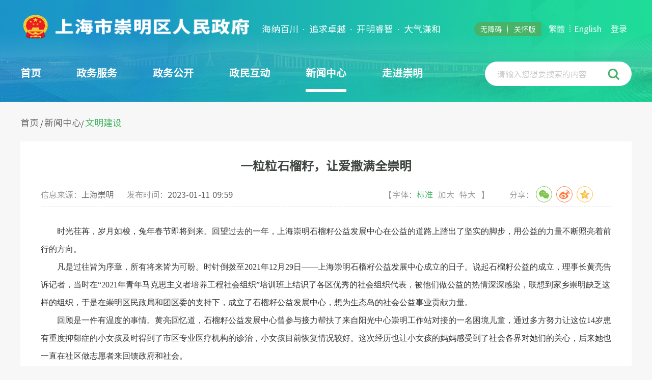

--- FILE ---
content_type: text/html; charset=utf-8
request_url: https://shcm.gov.cn/xwzx/002005/20230111/294a4910-b77e-41d8-8a7d-db1f27720c49.html
body_size: 4913
content:
<!DOCTYPE html>
<html lang="zh-CN">

<head>
    <meta charset="UTF-8">
    <meta http-equiv="X-UA-Compatible" content="IE=Edge">
    <meta name="renderer" content="webkit">
    <!-- 响应式设置 -->
    <meta content="width=device-width, initial-scale=1.0, maximum-scale=1.0, user-scalable=0" name="viewport" />
    
    <meta name="SiteName" content="上海市崇明区人民政府门户网站">
    <meta name="SiteDomain" content="www.shcm.gov.cn">
    <meta name="SiteIDCode" content="3102300050">
    <meta name="applicable-device" content="pc;mobile"/>
    <meta name="location" content="province=上海;city=上海;coord=121.231457,31.8119"/>
    <meta name="ColumnName" content="崇明门户网站 文明建设"/>
    <meta name="ColumnDescription" content="栏目概述:上海市崇明区-精神文明创建"/>
    <meta name="ColumnKeywords" content="栏目关键字:崇明门户网站 文明建设"/>
    <meta name="ColumnType" content="栏目类型:文明建设" />
    <meta name="ArticleTitle" content="标题一粒粒石榴籽，让爱撒满全崇明" />
    <meta name="PubDate" content="发布日期2023-01-11" />
    <meta name="ContentSource" content="来源上海崇明" />
    <meta name="Author" content="作者系统管理部" />    <meta name="Keywords" content="关键字一粒粒石榴籽，让爱撒满全崇明" />
    
    <meta name="Url" content="http://www.shcm.gov.cn/xwzx/002005/20230111/294a4910-b77e-41d8-8a7d-db1f27720c49.html" />
    <title>一粒粒石榴籽，让爱撒满全崇明- 上海市崇明区人民政府</title>
        <link rel="stylesheet" href="/css/bootstrap/bootstrap.css">
    <link rel="stylesheet" href="/css/common.css">
    <link rel="stylesheet" href="/css/newsDetail.css">
    <link rel="stylesheet" href="/js/share/dist/css/share.min.css">
	<script src="/towns/js/libs/view/viewer.min.css"></script>
	    <link rel="stylesheet" href="/css/pic_viewer.css">
    <script src="/js/libs/jquery.min.js"></script>
    <script src="/js/libs/rem.js"></script>

   <link rel="stylesheet" href="/css/webBuilderCommonGray.css"></head>

<body>
    <div id="accessNull"></div>
    <div id="container">
        <div id="header"></div>
        <div class="container">
            <div class="ewb-loc">
                <p><a href="/">首页</a> / <a href="/xwzx/news.html">新闻中心</a>/ <span class="now-cur" id="viewGuid" value="cms_002005_294a4910-b77e-41d8-8a7d-db1f27720c49" data-infoid="294a4910-b77e-41d8-8a7d-db1f27720c49">文明建设</span></p></div>

             
                    <div class="detail">
                        <p class="detail-tt" id="ivs_title">一粒粒石榴籽，让爱撒满全崇明</p>
                        <div class="clearfix detail-top">
                            <div class="l detail-top-left">
                                <p class="l from" id="zhuanzai">
                                    信息来源：<span>上海崇明</span>
                                </p>
                                <p class="l time">发布时间：<span>2023-01-11 09:59</span></p>
                                <p class="l browse">浏览<span><span id="infoViewCount"></span>次</span></p>
                            </div>
                            <div class="r detail-top-right">
            
								<p id="size" class="size l">
									【字体：<a href="javascript:;" class="middle active" onclick="changeFont('middle')">标准</a>
									<a href="javascript:;" class="big" onclick="changeFont('big')">加大</a>
									<a href="javascript:;" class="bigger" onclick="changeFont('bigger')">特大</a>
									】
									
								</p>
                                <div class="share l">
                                    <span>分享：</span>
                                    <div class="social-share" data-sites="wechat,weibo, qzone"></div>
                                </div>
                            </div>
                        </div>
                        <div class="detail-video">
                            <div class="audio" id="ivs_player"></div>
                        </div>
                        <div class="detail-con" id="ivs_content">
                            <div id="detail-text" class="detail-text">
                                <p style="text-align: left; text-indent: 2em;">时光荏苒，岁月如梭，兔年春节即将到来。回望过去的一年，上海崇明石榴籽公益发展中心在公益的道路上踏出了坚实的脚步，用公益的力量不断照亮着前行的方向。</p><p style="text-align: left; text-indent: 2em;">凡是过往皆为序章，所有将来皆为可盼。时针倒拨至2021年12月29日——上海崇明石榴籽公益发展中心成立的日子。说起石榴籽公益的成立，理事长黄亮告诉记者，当时在“2021年青年马克思主义者培养工程社会组织”培训班上结识了各区优秀的社会组织代表，被他们做公益的热情深深感染，联想到家乡崇明缺乏这样的组织，于是在崇明区民政局和团区委的支持下，成立了石榴籽公益发展中心，想为生态岛的社会公益事业贡献力量。</p><p style="text-align: left; text-indent: 2em;">回顾是一件有温度的事情。黄亮回忆道，石榴籽公益发展中心曾参与接力帮扶了来自阳光中心崇明工作站对接的一名困境儿童，通过多方努力让这位14岁患有重度抑郁症的小女孩及时得到了市区专业医疗机构的诊治，小女孩目前恢复情况较好。这次经历也让小女孩的妈妈感受到了社会各界对她们的关心，后来她也一直在社区做志愿者来回馈政府和社会。</p><p style="text-align: left; text-indent: 2em;">黄亮说：“通过这件事情更加坚定了公益的道路。小女孩作为石榴籽公益精准帮扶的第一名困境儿童，参与的整个过程让我感触良多，通过基层走访后，我发现崇明存在着各种各样的留守和困境儿童，尤其缺乏市区优质医疗资源，所以想为农村地区孩子们的健康成长保驾护航。”于是，石榴籽公益发展中心组织了一次次的免费视力检查、心理健康义诊，为青少年近视防控工作、健康成长提供了有力支撑。</p><p style="text-align: left; text-indent: 2em;">2022年4月，崇明石榴籽公益发展中心加入沪滇合作项目，对接了云南省临沧市耿马县，利用自身的医疗资源和心理辅导资源，先后为耿马县1258名高三学子送上考前心理辅导。5月31日，云南省临沧市耿马傣族佤族自治县教育体育局携手上海崇明石榴籽公益发展中心，邀同济大学附属同济医院眼科毕燕龙教授专家团队以网络视频直播的形式，为耿马县92所小学的四、五、六年级13543名小学生开展了近视防控公益讲座，将关心关爱青少年行动落到实处。耿马自治县委常委、副县长王宗文表示：“上海崇明石榴籽公益发展中心组织的公益活动，不仅关心耿马青少年的成才，更关心耿马青少年的成长，真正将爱眼行动落到实处，希望未来沪滇协作有更多的交流与合作。”</p><p style="text-align: left; text-indent: 2em;">岁月无声，时间的指针划过了一年。一场场公益活动、一次次爱心捐赠……崇明石榴籽公益发展中心不断地传递着温暖和希望，为越来越多的人带去生活信心和力量。“作为团属青年社会组织，我们应该积极发挥社会组织的桥梁纽带作用，倾听、关心青少年心声，鼓励青少年成长，尽力做好青少年身心健康、成长成才等各方面的关心关爱工作，实实在在为青少年提供帮助。”黄亮表示。</p><p style="text-align: left; text-indent: 2em;">新的一年，崇明石榴籽公益发展中心将继续做好崇明地区青少年的身心健康关爱服务，关心关爱独居孤寡老人、留守困境儿童、残疾人等特殊群体，并尝试在青少年就业创业指导、体育锻炼、婚恋交友等方面进行发展，积极发挥社会组织的桥梁纽带作用，助力崇明世界级生态岛公益事业发展。“我们就像一粒粒石榴籽播撒在群众当中，终有一天会枝繁叶茂、爱满小岛。”理事长黄亮信心满满地说。</p><p style="text-align: left; text-indent: 2em;"><br/></p><p style="text-align: left; text-indent: 2em;">上海崇明石榴籽公益发展中心</p><p style="text-align: left; text-indent: 2em;">上海崇明石榴籽公益发展中心是一家经崇明区民政局注册备案的社会组织，具体业务接受崇明团区委指导，旨在助力崇明世界级生态岛建设，为生态岛社会公益事业贡献力量。</p><p style="text-align: left; text-indent: 2em;">中心目前主要致力于策划、组织青少年就业、创业、服务、帮扶等公益活动，特别是在“双减”背景下，将密切衔接学生、学校与家庭、社会的需求，通过实施各类公益项目，组织各类公益活动，进一步服务有需求的单位和社会群体。</p><p style="text-align: left; text-indent: 2em;">中心的服务将面向社区、学校及个人，具体内容涵盖思想引导、身心健康促进、婚恋交友支持、就业创业支持、社会融入与参与支持、社会保障支持、合法权益保护、违法犯罪预防、政策倡导及咨询研究、人才培训和社会工作服务等。</p><p style="text-align: left; text-indent: 2em;"><br/></p></div>
                            </div>
                        <div class="enclosure">
                            <h2>附件</h2>
                            </div>
                        <ul class="detail-link">
                            <li>
                                <a href="javascript:window.print();" title="打印" class="print">打印</a>
                            </li>
                            <!-- <li>
                                <a href="javascript:;" class="like">推荐</a>
                            </li> -->
                            <li>
                                <a href="javascript:;" onclick="collect();" title="收藏" class="like">收藏</a>
                            </li>
                            <li>
                                <a href="/errorPage.html?title=一粒粒石榴籽，让爱撒满全崇明" target="_blank" title="纠错" class="error">纠错</a>
                            </li>
                        </ul>
                    </div>
                </div>
        <div id="footer"></div>
    </div>
    <!-- 纠错 -->
	<script>
		var url = document.URL;
		var errorurl = $('.error').attr('href');
		$('.error').attr('href',errorurl + "&url=" + url);
	</script>
    <!-- 工具js -->
    <script src="/js/libs/pagination/mricode.pagination.js"></script>
    <script src="/js/libs/placeholder.min.js"></script>
    <script src="/js/libs/futil.js"></script>
    <!-- 分享 -->
    <script src="/js/share/dist/js/jquery.share.min.js"></script>

    <!-- 登录态相关 -->
    <script src="/js/webBuilderCommon.js"></script>
    <script src="/OAuth/js/js.cookie.min.js"></script>
    <script src="/OAuth/js/OAuth.js"></script>
    <script src="/OAuth/js/CommonNoJump.js"></script>
	 <script src="/js/gxhWebBuilderCommon.js"></script>
    <script src="/js/common.js"></script>
   
    <!-- 访问量统计 -->
    <script src="/js/pageView.js"></script>
    <script src="/js/userVisitStatistics.js"></script>
    
    <!-- 页面js  pic_viewer-->
	<script src="/towns/js/libs/view/viewer.min.js"></script>
    <script src="/js/newsDetail.js"></script>
     <script src="/js/pic_viewer.js"></script>
    <!-- 无障碍工具条代码 --> 
    <script src="/js/ABT/ABTLoad.js"></script>
    <!-- 繁体 -->
    <script language="Javascript" src="/js/gb2big5.Js"></script>
</body>

</html>


--- FILE ---
content_type: text/html; charset=utf-8
request_url: https://shcm.gov.cn/header.inc.html
body_size: 1668
content:
<!-- header -->
<div class="com-header">
    <div class="header">
        <div class="container">
            <div class="header-top clearfix" abtrole="server" abtdes="服务区" >
                <div class="l header-tt">
                    <img src="/images/newheader_tt.png" class="readimg"  alt="上海市崇明区人民政府">
                </div>
                <p class="l header-intro">
                    海纳百川&nbsp;&nbsp;·&nbsp;&nbsp;追求卓越&nbsp;&nbsp;·&nbsp;&nbsp;开明睿智&nbsp;&nbsp;·&nbsp;&nbsp;大气谦和
                </p>
                <div class="r">
                    <ul class="em-old l">
                        <li>
                            <a href="javascript:;" id="cniil_wza" onclick="aria.start()" title="无障碍浏览工具">无障碍</a>
                        </li>
                        <li class="ghb" id="ghb">
                            <a href="javascript:void(0)" onclick="aria.oldFixedStart()" id="ghb_btn" title="关怀版">关怀版</a>
                        </li>
                        <li id="zzb" class="hidden">
                            <a href="/elder/specialArea.html" title="长者版">长者版</a>
                        </li>
                    </ul>
                    <div class="l header-size">
                        <ul class="clearfix">
                            <li>
                                <a name="gb2big5" title="點擊以繁體中文方式浏覽" id="gb2big5" href="javascript:StranBody()">繁体</a>
                            </li>
                            <li>
                                <a href="/wwb/index.html" target="_self" title="英文版">English</a>
                            </li>
                        </ul>
                    </div>
                    
                    <div class="r header-login">
                        <a href="">登录</a>
                    </div>
            </div>
            </div>
            <div class="header-bom clearfix">
                <ul class="header-bom-list l" abtrole="navigation" abtdes="导航区">
                    <li>
                        <a href="/index.html" class="indexitem">首页</a>
                    </li>
                    <li>
                        <a href="https://zwdt.sh.gov.cn/govPortals/region/SH00CM" target="_blank" class="">政务服务</a>
                    </li>
                    <li>
                        <a href="/govxxgk/xxgk.html" class="govxxgk"><span>政务公开</span></a>
                    </li>
                    <li>
                        <a href="/zmhd/interaction.html" class="zmhd"><span>政民互动</span></a>
                    </li>
                    <li>
                        <a href="/xwzx/news.html" class="xwzx"><span>新闻中心</span></a>
                    </li>
                    
                    <li>
                        <a href="/zjcm/entercm.html" class="zjcm"><span>走进崇明</span></a>
                    </li>
                </ul>
                <div  class="input-tips header-search r topsearch" abtrole="interactive" abtdes="交互区" aria-regiontype="3" aria-label="交互区,搜索输入框" aria-region="true" aria-autolabel="true">
                    <label class="input-placeholder" for="headerKey"><span>请输入您想要搜索的内容</span></label>
                    <input class="input-box" title="搜索输入框" type="text" id="headerKey" labeltip="搜索输入框，请输入您要检索的内容"/>
                    <a href="javascript:;" title="搜索" class="header-search-btn yx_not" id="hdsearchbtn"><p style="display: none;" class="yx_not search-text">搜索</p></a>
                </div>
            </div>
        </div>
    </div>
    <div class="silde-header">
        <div style="width:1900px;margin:0 auto;">
            <div class="l silde-header-tt">
                <img src="/images/newheader_tt2.png"/>
            </div>
            <div class="l silde-header-intro">
                海纳百川 · 追求卓越<br>开明睿智 · 大气谦和
            </div>
            <ul class="header-bom-list l">
                <li>
                    <a href="/index.html" class="indexitem">首页</a>
                </li>
                <li>
                    <a href="https://zwdt.sh.gov.cn/govPortals/region/SH00CM" target="_blank" class="">政务服务</a>
                </li>
                <li>
                    <a href="/govxxgk/xxgk.html" class="govxxgk">政务公开</a>
                </li>
                <li>
                    <a href="/zmhd/interaction.html" class="zmhd">政民互动</a>
                </li>
                <li>
                    <a href="/xwzx/news.html" class="xwzx">新闻中心</a>
                </li>

                <li>
                    <a href="/zjcm/entercm.html" class="zjcm">走进崇明</a>
                </li>
            </ul>
            <div class="l header-size">
                <ul class="clearfix">
                    <li>
                        <a name="gb2big5" title="點擊以繁體中文方式浏覽" id="gb2big5" href="javascript:StranBody()">繁体</a>
                    </li>
                    <li>
                        <a href="/wwb/index.html" target="_self" title="English">English</a>
                    </li>
                    <li>
                        <a href="javascript:;" id="cniil_wza" onclick="aria.start()" title="无障碍浏览工具">无障碍</a>
                    </li>
                </ul>
            </div>
            <div class="l header-login">
                <a href="">登录</a>
            </div>
            <div class="slide-search l">
                <a href="javascript:;" class="slide-search-btn yx_not"></a>
                <div class="input-tips header-search r">
                    <label class="input-placeholder yx_not" for="headerKey2">请输入您想要搜索的内容</label>
                    <input class="input-box yx_not" title="搜索输入框" type="text" id="headerKey2" />
                    <a href="javascript:;" class="header-search-btn yx_not" id="hdsearchbtn2"></a>
                </div>
            </div>
        </div>
    </div>
</div>

--- FILE ---
content_type: text/html; charset=utf-8
request_url: https://shcm.gov.cn/fzlm/017001/footer.inc.html
body_size: 4106
content:
<!-- footer -->
<div class="footer">
    <div class="footer-top">
        <div class="container clearfix footer-top-box" abtrole="navigation" abtdes="导航区">
            <div class="footer-chosen l">
                <!-- 市政府及各部门网站 -->
                <div class="footer-sel-val" tabindex="0">
                    
                            <span>市政府及各部门网站</span>
                            </div>
                <ul class="footer-options clearfix">
                    
                            <li class="footer-option active">
                                <a href="http://www.shanghai.gov.cn/" target="_blank" title="中国上海">
                                    中国上海</a>
                            </li>
                            
                            <li class="footer-option active">
                                <a href="https://english.shanghai.gov.cn" target="_blank" title="上海国际服务门户">
                                    上海国际服务门户</a>
                            </li>
                            
                            <li class="footer-option active">
                                <a href="http://fgw.sh.gov.cn/" target="_blank" title="市发展改革委">
                                    市发展改革委</a>
                            </li>
                            
                            <li class="footer-option active">
                                <a href="http://www.sheitc.sh.gov.cn/" target="_blank" title="市经济信息化委">
                                    市经济信息化委</a>
                            </li>
                            
                            <li class="footer-option active">
                                <a href="https://sww.sh.gov.cn/" target="_blank" title="市商务委">
                                    市商务委</a>
                            </li>
                            
                            <li class="footer-option active">
                                <a href="http://edu.sh.gov.cn/" target="_blank" title="市教委">
                                    市教委</a>
                            </li>
                            
                            <li class="footer-option active">
                                <a href="http://stcsm.sh.gov.cn/" target="_blank" title="市科委">
                                    市科委</a>
                            </li>
                            
                            <li class="footer-option active">
                                <a href="http://mzzj.sh.gov.cn/" target="_blank" title="市民族宗教局">
                                    市民族宗教局</a>
                            </li>
                            
                            <li class="footer-option active">
                                <a href="https://gaj.sh.gov.cn/shga/index.html" target="_blank" title="市公安局">
                                    市公安局</a>
                            </li>
                            
                            <li class="footer-option active">
                                <a href="http://mzj.sh.gov.cn/" target="_blank" title="市民政局">
                                    市民政局</a>
                            </li>
                            
                            <li class="footer-option active">
                                <a href="http://sfj.sh.gov.cn/" target="_blank" title="市司法局">
                                    市司法局</a>
                            </li>
                            
                            <li class="footer-option active">
                                <a href="http://czj.sh.gov.cn/" target="_blank" title="市财政局">
                                    市财政局</a>
                            </li>
                            
                            <li class="footer-option active">
                                <a href="http://rsj.sh.gov.cn/" target="_blank" title="市人力资源社会保障局">
                                    市人力资源社会保障局</a>
                            </li>
                            
                            <li class="footer-option active">
                                <a href="http://ghzyj.sh.gov.cn/" target="_blank" title="市规划资源局">
                                    市规划资源局</a>
                            </li>
                            
                            <li class="footer-option active">
                                <a href="https://sthj.sh.gov.cn/" target="_blank" title="市生态环境局">
                                    市生态环境局</a>
                            </li>
                            
                            <li class="footer-option active">
                                <a href="http://zjw.sh.gov.cn/" target="_blank" title="市住房城乡建设管理委">
                                    市住房城乡建设管理委</a>
                            </li>
                            
                            <li class="footer-option active">
                                <a href="http://jtw.sh.gov.cn/" target="_blank" title="市交通委">
                                    市交通委</a>
                            </li>
                            
                            <li class="footer-option active">
                                <a href="http://nyncw.sh.gov.cn/" target="_blank" title="市农业农村委">
                                    市农业农村委</a>
                            </li>
                            
                            <li class="footer-option active">
                                <a href="http://swj.sh.gov.cn/" target="_blank" title="市水务局">
                                    市水务局</a>
                            </li>
                            
                            <li class="footer-option active">
                                <a href="http://whlyj.sh.gov.cn//" target="_blank" title="市文化旅游局">
                                    市文化旅游局</a>
                            </li>
                            
                            <li class="footer-option active">
                                <a href="http://wsjkw.sh.gov.cn/" target="_blank" title="市卫生健康委">
                                    市卫生健康委</a>
                            </li>
                            
                            <li class="footer-option active">
                                <a href="https://tyjr.sh.gov.cn/" target="_blank" title="市退役军人局">
                                    市退役军人局</a>
                            </li>
                            
                            <li class="footer-option active">
                                <a href="http://yjglj.sh.gov.cn/" target="_blank" title="市应急局">
                                    市应急局</a>
                            </li>
                            
                            <li class="footer-option active">
                                <a href="http://sjj.sh.gov.cn/" target="_blank" title="市审计局">
                                    市审计局</a>
                            </li>
                            
                            <li class="footer-option active">
                                <a href="http://scjgj.sh.gov.cn/" target="_blank" title="市市场监管局">
                                    市市场监管局</a>
                            </li>
                            
                            <li class="footer-option active">
                                <a href="http://wsb.sh.gov.cn/" target="_blank" title="市政府外办">
                                    市政府外办</a>
                            </li>
                            
                            <li class="footer-option active">
                                <a href="https://www.gzw.sh.gov.cn/" target="_blank" title="市国资委">
                                    市国资委</a>
                            </li>
                            
                            <li class="footer-option active">
                                <a href="http://tyj.sh.gov.cn/" target="_blank" title="市体育局">
                                    市体育局</a>
                            </li>
                            
                            <li class="footer-option active">
                                <a href="http://tjj.sh.gov.cn/" target="_blank" title="市统计局">
                                    市统计局</a>
                            </li>
                            
                            <li class="footer-option active">
                                <a href="http://ybj.sh.gov.cn/" target="_blank" title="市医保局">
                                    市医保局</a>
                            </li>
                            
                            <li class="footer-option active">
                                <a href="http://lhsr.sh.gov.cn/" target="_blank" title="市绿化市容局">
                                    市绿化市容局</a>
                            </li>
                            
                            <li class="footer-option active">
                                <a href="http://www.jgj.sh.gov.cn/" target="_blank" title="市机管局">
                                    市机管局</a>
                            </li>
                            
                            <li class="footer-option active">
                                <a href="https://gfdy.sh.gov.cn/" target="_blank" title="市国动办">
                                    市国动办</a>
                            </li>
                            
                            <li class="footer-option active">
                                <a href="http://hzjl.sh.gov.cn/" target="_blank" title="市政府合作交流办">
                                    市政府合作交流办</a>
                            </li>
                            
                            <li class="footer-option active">
                                <a href="http://css.sh.gov.cn/" target="_blank" title="市政府参事室">
                                    市政府参事室</a>
                            </li>
                            
                            <li class="footer-option active">
                                <a href="http://sipa.sh.gov.cn/" target="_blank" title="市知识产权局">
                                    市知识产权局</a>
                            </li>
                            
                            <li class="footer-option active">
                                <a href="https://xfb.sh.gov.cn/index.html" target="_blank" title="市信访办">
                                    市信访办</a>
                            </li>
                            
                            <li class="footer-option active">
                                <a href="http://lswzj.sh.gov.cn/" target="_blank" title="市粮食物资储备局">
                                    市粮食物资储备局</a>
                            </li>
                            
                            <li class="footer-option active">
                                <a href="https://jyj.sh.gov.cn/" target="_blank" title="市监狱管理局">
                                    市监狱管理局</a>
                            </li>
                            
                            <li class="footer-option active">
                                <a href="http://cgzf.sh.gov.cn/" target="_blank" title="市城管执法局">
                                    市城管执法局</a>
                            </li>
                            
                            <li class="footer-option active">
                                <a href="https://fgj.sh.gov.cn/" target="_blank" title="市房屋管理局">
                                    市房屋管理局</a>
                            </li>
                            
                            <li class="footer-option active">
                                <a href="http://yjj.sh.gov.cn/" target="_blank" title="市药品监管局">
                                    市药品监管局</a>
                            </li>
                            </ul>
            </div>
            <div class="footer-chosen l">
                <!-- 各区政府网站 -->
                <div class="footer-sel-val" data-value="1" tabindex="0">
                    
                            <span>各区政府网站</span>
                            </div>
                <ul class="footer-options clearfix">
                    
                            <li class="footer-option active">
                                <a href="https://www.pudong.gov.cn/" target="_blank" title="浦东新区">
                                    浦东新区</a>
                            </li>
                            
                            <li class="footer-option active">
                                <a href="https://www.shhuangpu.gov.cn/" target="_blank" title="黄浦区">
                                    黄浦区</a>
                            </li>
                            
                            <li class="footer-option active">
                                <a href="http://www.jingan.gov.cn/" target="_blank" title="静安区">
                                    静安区</a>
                            </li>
                            
                            <li class="footer-option active">
                                <a href="http://www.xuhui.gov.cn/" target="_blank" title="徐汇区">
                                    徐汇区</a>
                            </li>
                            
                            <li class="footer-option active">
                                <a href="http://www.shcn.gov.cn/" target="_blank" title="长宁区">
                                    长宁区</a>
                            </li>
                            
                            <li class="footer-option active">
                                <a href="https://www.shpt.gov.cn/" target="_blank" title="普陀区">
                                    普陀区</a>
                            </li>
                            
                            <li class="footer-option active">
                                <a href="http://www.shhk.gov.cn/" target="_blank" title="虹口区">
                                    虹口区</a>
                            </li>
                            
                            <li class="footer-option active">
                                <a href="https://www.shyp.gov.cn" target="_blank" title="杨浦区">
                                    杨浦区</a>
                            </li>
                            
                            <li class="footer-option active">
                                <a href="http://www.shbsq.gov.cn/" target="_blank" title="宝山区">
                                    宝山区</a>
                            </li>
                            
                            <li class="footer-option active">
                                <a href="http://www.shmh.gov.cn/" target="_blank" title="闵行区">
                                    闵行区</a>
                            </li>
                            
                            <li class="footer-option active">
                                <a href="http://www.jiading.gov.cn/" target="_blank" title="嘉定区">
                                    嘉定区</a>
                            </li>
                            
                            <li class="footer-option active">
                                <a href="https://www.jinshan.gov.cn/" target="_blank" title="金山区">
                                    金山区</a>
                            </li>
                            
                            <li class="footer-option active">
                                <a href="https://www.songjiang.gov.cn/" target="_blank" title="松江区">
                                    松江区</a>
                            </li>
                            
                            <li class="footer-option active">
                                <a href="https://www.shqp.gov.cn" target="_blank" title="青浦区">
                                    青浦区</a>
                            </li>
                            
                            <li class="footer-option active">
                                <a href="https://www.fengxian.gov.cn" target="_blank" title="奉贤区">
                                    奉贤区</a>
                            </li>
                            </ul>

            </div>
            <div class="footer-chosen l">
                <!-- 本区重要网站 -->
                <div class="footer-sel-val" data-value="1" tabindex="0">
                    
                            <span>本区重要网站</span>
                            </div>
                <ul class="footer-options clearfix">
                    
                            <li class="footer-option active">
                                <a href="http://qxf.sh.gov.cn/310230" target="_blank" title="崇明信访">
                                    崇明信访</a>
                            </li>
                            
                            <li class="footer-option active">
                                <a href="http://www.shcmhr.com" target="_blank" title="崇明人才">
                                    崇明人才</a>
                            </li>
                            
                            <li class="footer-option active">
                                <a href="https://www.shcm.gov.cn/cmrd/index.html" target="_blank" title="崇明人大">
                                    崇明人大</a>
                            </li>
                            
                            <li class="footer-option active">
                                <a href="http://sh.cma.gov.cn/cm/" target="_blank" title="崇明气象">
                                    崇明气象</a>
                            </li>
                            </ul>

            </div>
            <div class="footer-chosen l">
                <!-- 部门频道 -->
                <div class="footer-sel-val" data-value="1" tabindex="0">
                    
                            <span>部门频道</span>
                            </div>

                <ul class="footer-options clearfix">
                    
                            <li class="footer-option active">
                                <a href="/bmpd/019001/indexSecjw.html?deptcode=002002" target="_blank" title="区经委">
                                    区经委</a>
                            </li>
                            
                            <li class="footer-option active">
                                <a href="/bmpd/019002/index.html?deptcode=002003" target="_blank" title="区教育局">
                                    区教育局</a>
                            </li>
                            
                            <li class="footer-option active">
                                <a href="/bmpd/019004/indexSec.html?deptcode=002007" target="_blank" title="区司法局">
                                    区司法局</a>
                            </li>
                            
                            <li class="footer-option active">
                                <a href="/bmpd/019005/index.html?deptcode=002012" target="_blank" title="区建设管理委">
                                    区建设管理委</a>
                            </li>
                            
                            <li class="footer-option active">
                                <a href="/bmpd/019006/indexSec.html?deptcode=002013" target="_blank" title="区农业农村委">
                                    区农业农村委</a>
                            </li>
                            
                            <li class="footer-option active">
                                <a href="/bmpd/019007/index.html?deptcode=002014" target="_blank" title="区水务局">
                                    区水务局</a>
                            </li>
                            
                            <li class="footer-option active">
                                <a href="/bmpd/019008/index.html?deptcode=002015" target="_blank" title="区文化旅游局">
                                    区文化旅游局</a>
                            </li>
                            
                            <li class="footer-option active">
                                <a href="/bmpd/019009/index.html?deptcode=002016" target="_blank" title="区卫生健康委">
                                    区卫生健康委</a>
                            </li>
                            
                            <li class="footer-option active">
                                <a href="/bmpd/019010/index.html?deptcode=002017" target="_blank" title="区退役军人局">
                                    区退役军人局</a>
                            </li>
                            
                            <li class="footer-option active">
                                <a href="/bmpd/019011/index.html?deptcode=002018" target="_blank" title="区应急局">
                                    区应急局</a>
                            </li>
                            
                            <li class="footer-option active">
                                <a href="/bmpd/019012/index.html?deptcode=002020" target="_blank" title="区市场监管局">
                                    区市场监管局</a>
                            </li>
                            
                            <li class="footer-option active">
                                <a href="/bmpd/019013/index.html?deptcode=002021" target="_blank" title="区国资委">
                                    区国资委</a>
                            </li>
                            
                            <li class="footer-option active">
                                <a href="/bmpd/019014/indexSec.html?deptcode=002022" target="_blank" title="区体育局">
                                    区体育局</a>
                            </li>
                            
                            <li class="footer-option active">
                                <a href="/bmpd/019015/indexSec.html?deptcode=002027" target="_blank" title="区住房保障房屋管理局">
                                    区住房保障房屋管理局</a>
                            </li>
                            
                            <li class="footer-option active">
                                <a href="/bmpd/019016/index.html?deptcode=002029" target="_blank" title="区交通委">
                                    区交通委</a>
                            </li>
                            
                            <li class="footer-option active">
                                <a href="/bmpd/019017/index.html?deptcode=002030" target="_blank" title="区投资促进办">
                                    区投资促进办</a>
                            </li>
                            </ul>
            </div>
            <div class="footer-chosen l">
                <!-- 乡镇频道 -->
                <div class="footer-sel-val" data-value="1" tabindex="0">
                    
                            <span>乡镇频道</span>
                            </div>
                <ul class="footer-options clearfix">
                    
                            <li class="footer-option active">
                                <a href="/jzpd/014003/index.html?deptcode=003001" target="_blank" title="陈家镇">
                                    陈家镇</a>
                            </li>
                            
                            <li class="footer-option active">
                                <a href="/jzpd/014004/index.html?deptcode=003002" target="_blank" title="中兴镇">
                                    中兴镇</a>
                            </li>
                            
                            <li class="footer-option active">
                                <a href="/jzpd/014005/index.html?deptcode=003003" target="_blank" title="向化镇">
                                    向化镇</a>
                            </li>
                            
                            <li class="footer-option active">
                                <a href="/jzpd/014006/index.html?deptcode=003004" target="_blank" title="堡镇">
                                    堡镇</a>
                            </li>
                            
                            <li class="footer-option active">
                                <a href="/jzpd/014007/index.html?deptcode=003005" target="_blank" title="港沿镇">
                                    港沿镇</a>
                            </li>
                            
                            <li class="footer-option active">
                                <a href="/jzpd/014002/index.html?deptcode=003006" target="_blank" title="竖新镇">
                                    竖新镇</a>
                            </li>
                            
                            <li class="footer-option active">
                                <a href="/jzpd/014008/index.html?deptcode=003007" target="_blank" title="新河镇">
                                    新河镇</a>
                            </li>
                            
                            <li class="footer-option active">
                                <a href="/jzpd/014009/indexSec.html?deptcode=003008" target="_blank" title="建设镇">
                                    建设镇</a>
                            </li>
                            
                            <li class="footer-option active">
                                <a href="/jzpd/014001/indexSec.html?deptcode=003009" target="_blank" title="城桥镇">
                                    城桥镇</a>
                            </li>
                            
                            <li class="footer-option active">
                                <a href="/jzpd/014010/indexSec.html?deptcode=003010" target="_blank" title="港西镇">
                                    港西镇</a>
                            </li>
                            
                            <li class="footer-option active">
                                <a href="/jzpd/014011/index.html?deptcode=003011" target="_blank" title="庙镇">
                                    庙镇</a>
                            </li>
                            
                            <li class="footer-option active">
                                <a href="/jzpd/014018/index.html?deptcode=003012" target="_blank" title="三星镇">
                                    三星镇</a>
                            </li>
                            
                            <li class="footer-option active">
                                <a href="/jzpd/014012/index.html?deptcode=003013" target="_blank" title="新村乡">
                                    新村乡</a>
                            </li>
                            
                            <li class="footer-option active">
                                <a href="/jzpd/014013/indexThi.html?deptcode=003014" target="_blank" title="绿华镇">
                                    绿华镇</a>
                            </li>
                            
                            <li class="footer-option active">
                                <a href="/jzpd/014014/index.html?deptcode=003015" target="_blank" title="长兴镇">
                                    长兴镇</a>
                            </li>
                            
                            <li class="footer-option active">
                                <a href="/jzpd/014015/index.html?deptcode=003016" target="_blank" title="横沙乡">
                                    横沙乡</a>
                            </li>
                            
                            <li class="footer-option active">
                                <a href="/jzpd/014016/index.html?deptcode=003017" target="_blank" title="东平镇">
                                    东平镇</a>
                            </li>
                            
                            <li class="footer-option active">
                                <a href="/jzpd/014017/index.html?deptcode=003018" target="_blank" title="新海镇">
                                    新海镇</a>
                            </li>
                            </ul>

            </div>
        </div>
    </div>
    <div class="footer-bom">
        <div class="container clearfix" abtrole="server" abtdes="服务区">
            <div class="l footer-left">
                <div class="clearfix">
                    <div class="footer-list l">
                        <p class="footer-text" tabindex="0">版权所有：上海市崇明区人民政府</p>
                        <p class="footer-text" tabindex="0">地址：崇明区城桥镇人民路68号 </p>
                        <p class="footer-text" tabindex="0" setedaria="true">区政府总机: 021-59622324<span tabindex="0">邮编：202150</span></p>
						<p class="footer-text" tabindex="0" setedaria="true">网站技术咨询: 021-69690893</p>
                    </div>
                    <div class="l footer-images">
                        <a href="http://bszs.conac.cn/sitename?method=show&id=09FCA2D1887E268CE053022819AC88F9"
                           target="_blank" title="党政机关" class="footer-img">
                            <img src="/images/footer_icon2.png" alt="党政机关">
                            <p class="yx_not" style="display: none;">党政机关</p>
                        </a>
                        <a onclick="Link();" target="_blank" title="政府网站找错" class="footer-error" tabindex="0">
                            <img src="/images/error.png" alt="政府网站找错">
                            <p class="yx_not" style="display: none;">政府网站找错</p>
                        </a>
                        <a href="http://wza.isc.org.cn/rzpt/bsgl/dt/20250528/4047.html"  title="无障碍" class="footer-wza" tabindex="0" style="margin-left: 40px;">
                            <img src="/images/wzalogo.png" alt="无障碍">
                            <p class="yx_not" style="display: none;">无障碍</p>
                        </a>
                    </div>
                </div>
                <div class="footer-left-bom">
                    <a href="https://beian.miit.gov.cn/#/Integrated/index" target="_blank" title="备案号：沪ICP备2020038156号-1">备案号：沪ICP备2020038156号-1 </a>
                    <a href="http://www.beian.gov.cn/portal/registerSystemInfo?recordcode=31023002000215"
                       target="_blank" title="沪公网安备3 1 0 2 3 0 0 2 0 0 0 2 1 5号">沪公网安备 3102300<span
                            style="display:none;">,</span>2000215 号 </a>
                    <span tabindex="0">政府网站标识码：3102300050</span>
                </div>
            </div>
            <div class="footer-right r">
                <ul class="footer-contact clearfix">
                    <li>
                        
                                <a href="/wzdt/websitemap.html" title="网站地图" target="_blank">网站地图</a>
                                </li>
                    <li>
                        <a href="https://weibo.com/cmxwb" target="_blank">微博</a>

                    </li>
                    <li>
                        <a target="_blank" href="/images/theweixinimg.png">微信</a>
                    </li>
                </ul>
                <p class="footer-hope">建议您使用IE9及以上版本浏览器访问本网站</p>
            </div>
        </div>
    </div>
</div>

<script>
    //点击图标
    function Link() {
        //获取该站点需要纠错页面的url地址
        var url = getCurrUrl();
        //跳转至纠错系统填写页面
        window.open("https://zfwzgl.www.gov.cn/exposure/jiucuo.html?site_code=3102300050&url=" + encodeURIComponent(url));
    }
    //获取该站点需要纠错页面的url地址
    function getCurrUrl() {
        var url = "";
        if (parent !== window) {
            try {
                url = window.top.location.href;
            } catch (e) {
                url = window.top.document.referrer;
            }
        }
        if (url.length == 0)
            url = document.location.href;

        return url;
    }
</script>
<style>
    .footer-error {
        cursor: pointer;
    }
</style>




--- FILE ---
content_type: text/html;charset=UTF-8
request_url: https://shcm.gov.cn/EWB-FRONT/rest/getOauthInfoAction/getAppInfo
body_size: 425
content:
{"controls":[],"custom":{"oauthLogoutUrl":"","oauthLoginUrl":"https://www.shcm.gov.cn?redirect_uri=","client_id":"admin1","ssoPath":"http://10.244.107.69:8088/EpointWebBuilder"},"status":{"code":1,"state":"error","text":"操作成功","top":false,"url":""}}

--- FILE ---
content_type: text/html;charset=UTF-8
request_url: https://shcm.gov.cn/EWB-FRONT/rest/getOauthInfoAction/getNoUserAccessToken
body_size: 383
content:
{"controls":[],"custom":{"access_token":"71ebe062f764a90c09ebd6861beb0b77","refresh_token":"f32bf83e7e4e595045e692cf59343e40"},"status":{"code":1,"state":"error","text":"操作成功","top":false,"url":""}}

--- FILE ---
content_type: text/html;charset=UTF-8
request_url: https://shcm.gov.cn/EWB-FRONT/rest/getOauthInfoAction/refreshAccessToken
body_size: 383
content:
{"controls":[],"custom":{"access_token":"dcc77db5b969c670c377016042c11200","refresh_token":"225783c7211a27d1d2ee35d0059729b1"},"status":{"code":1,"state":"error","text":"操作成功","top":false,"url":""}}

--- FILE ---
content_type: text/html;charset=UTF-8
request_url: https://shcm.gov.cn/EWB-FRONT/rest/shcmFrontAppNotNeedLoginAction/getThirdLoginInfo
body_size: 435
content:
{"controls":[],"custom":{"ywtb":"https://zwdtuser.sh.gov.cn/uc/naturalUser/jump.do?redirect_uri=https%3A%2F%2Fwww.shcm.gov.cn%2F%2FEWB-FRONT%2Frest%2Fywtbfrontopenapi%2FaccessToken"},"status":{"code":1,"state":"error","text":"操作成功！","top":false,"url":""}}

--- FILE ---
content_type: text/html;charset=UTF-8
request_url: https://shcm.gov.cn/EWB-FRONT/rest/getOauthInfoAction/refreshAccessToken
body_size: 690
content:
{"controls":[],"custom":{"errorText":"expired_refreshtoken,过期的RefreshToken"},"status":{"code":1,"state":"error","text":"操作成功","top":false,"url":""}}

--- FILE ---
content_type: text/html;charset=UTF-8
request_url: https://shcm.gov.cn/EWB-FRONT/rest/frontAppNotNeedLoginAction/addPageView
body_size: 327
content:
{"controls":[],"custom":{"viewCount":"1709"},"status":{"code":1,"state":"error","text":"操作成功","top":false,"url":""}}

--- FILE ---
content_type: text/html;charset=UTF-8
request_url: https://shcm.gov.cn/EWB-FRONT/rest/frontAppNotNeedLoginAction/getSiteViewCount
body_size: 335
content:
{"controls":[],"custom":{"siteViewCount":"31777204"},"status":{"code":1,"state":"error","text":"操作成功","top":false,"url":""}}

--- FILE ---
content_type: text/html;charset=UTF-8
request_url: https://shcm.gov.cn/EWB-FRONT/rest/getOauthInfoAction/getNoUserAccessToken
body_size: 382
content:
{"controls":[],"custom":{"access_token":"ae08a81832e866e891402b8fac2f7810","refresh_token":"a6f6eb17043e0e1c548c0207a4b138f7"},"status":{"code":1,"state":"error","text":"操作成功","top":false,"url":""}}

--- FILE ---
content_type: text/css
request_url: https://shcm.gov.cn/css/bootstrap/bootstrap.css
body_size: 28780
content:
/*!
 * Bootstrap v3.3.7
 *
 * Grid System Only
 * 1200*24*24
 */

.clearfix {
    *zoom: 1;
}

.clearfix:before,
.clearfix:after {
    display: table;
    content: "";
    line-height: 0;
}

.clearfix:after {
    clear: both;
}

.hide-text {
    font: 0/0 a;
    color: transparent;
    text-shadow: none;
    background-color: transparent;
    border: 0;
}

* {
    -webkit-box-sizing: border-box;
    -moz-box-sizing: border-box;
    box-sizing: border-box;
}

*:before,
*:after {
    -webkit-box-sizing: border-box;
    -moz-box-sizing: border-box;
    box-sizing: border-box;
}

html {
    font-size: 100%;
    -webkit-text-size-adjust: 100%;
    -ms-text-size-adjust: 100%;
}

a:focus {
    outline: thin dotted #333;
    outline: 5px auto -webkit-focus-ring-color;
    outline-offset: -2px;
}

a:hover,
a:active {
    outline: 0;
}

img {
    /* Responsive images (ensure images don't scale beyond their parents) */
    max-width: 100%;
    /* Part 1: Set a maxium relative to the parent */
    width: auto\9;
    /* IE7-8 need help adjusting responsive images */
    height: auto;
    /* Part 2: Scale the height according to the width, otherwise you get stretching */
    vertical-align: middle;
    border: 0;
    -ms-interpolation-mode: bicubic;
}

body {
    margin: 0;
    font-family: "Helvetica Neue", Helvetica, Arial, sans-serif;
    font-size: 14px;
    line-height: 20px;
    color: #333;
    background-color: #fff;
}

a {
    text-decoration: none;
}

a:hover,
a:focus {
    text-decoration: none;
}

.container {
    margin-right: auto;
    margin-left: auto;
    padding-left: 12px;
    padding-right: 12px;
}


/* 小屏幕 */


/* @media (min-width: 768px) {
    .container {
        width: 760px;
    }
} */


/* 中等屏幕(980-1199) */


/* 大屏幕 */


/* 大屏幕 */

.row {
    margin-left: -12px;
    margin-right: -12px;
    *zoom: 1;
}

.row:before,
.row:after {
    display: table;
    content: "";
    line-height: 0;
}

.row:after {
    clear: both;
}

.col-xs-1,
.col-sm-1,
.col-md-1,
.col-lg-1,
.col-xs-2,
.col-sm-2,
.col-md-2,
.col-lg-2,
.col-xs-3,
.col-sm-3,
.col-md-3,
.col-lg-3,
.col-xs-4,
.col-sm-4,
.col-md-4,
.col-lg-4,
.col-xs-5,
.col-sm-5,
.col-md-5,
.col-lg-5,
.col-xs-6,
.col-sm-6,
.col-md-6,
.col-lg-6,
.col-xs-7,
.col-sm-7,
.col-md-7,
.col-lg-7,
.col-xs-8,
.col-sm-8,
.col-md-8,
.col-lg-8,
.col-xs-9,
.col-sm-9,
.col-md-9,
.col-lg-9,
.col-xs-10,
.col-sm-10,
.col-md-10,
.col-lg-10,
.col-xs-11,
.col-sm-11,
.col-md-11,
.col-lg-11,
.col-xs-12,
.col-sm-12,
.col-md-12,
.col-lg-12,
.col-xs-13,
.col-sm-13,
.col-md-13,
.col-lg-13,
.col-xs-14,
.col-sm-14,
.col-md-14,
.col-lg-14,
.col-xs-15,
.col-sm-15,
.col-md-15,
.col-lg-15,
.col-xs-16,
.col-sm-16,
.col-md-16,
.col-lg-16,
.col-xs-17,
.col-sm-17,
.col-md-17,
.col-lg-17,
.col-xs-18,
.col-sm-18,
.col-md-18,
.col-lg-18,
.col-xs-19,
.col-sm-19,
.col-md-19,
.col-lg-19,
.col-xs-20,
.col-sm-20,
.col-md-20,
.col-lg-20,
.col-xs-21,
.col-sm-21,
.col-md-21,
.col-lg-21,
.col-xs-22,
.col-sm-22,
.col-md-22,
.col-lg-22,
.col-xs-23,
.col-sm-23,
.col-md-23,
.col-lg-23,
.col-xs-24,
.col-sm-24,
.col-md-24,
.col-lg-24 {
    position: relative;
    min-height: 1px;
    padding-left: 12px;
    padding-right: 12px;
}

.col-xs-1,
.col-xs-2,
.col-xs-3,
.col-xs-4,
.col-xs-5,
.col-xs-6,
.col-xs-7,
.col-xs-8,
.col-xs-9,
.col-xs-10,
.col-xs-11,
.col-xs-12,
.col-xs-13,
.col-xs-14,
.col-xs-15,
.col-xs-16,
.col-xs-17,
.col-xs-18,
.col-xs-19,
.col-xs-20,
.col-xs-21,
.col-xs-22,
.col-xs-23,
.col-xs-24 {
    float: left;
}

.col-xs-1 {
    width: 4.166666666666667%;
}

.col-xs-2 {
    width: 8.333333333333334%;
}

.col-xs-3 {
    width: 12.5%;
}

.col-xs-4 {
    width: 16.666666666666668%;
}

.col-xs-5 {
    width: 20.833333333333336%;
}

.col-xs-6 {
    width: 25%;
}

.col-xs-7 {
    width: 29.166666666666668%;
}

.col-xs-8 {
    width: 33.333333333333336%;
}

.col-xs-9 {
    width: 37.5%;
}

.col-xs-10 {
    width: 41.66666666666667%;
}

.col-xs-11 {
    width: 45.833333333333336%;
}

.col-xs-12 {
    width: 50%;
}

.col-xs-13 {
    width: 54.16666666666667%;
}

.col-xs-14 {
    width: 58.333333333333336%;
}

.col-xs-15 {
    width: 62.50000000000001%;
}

.col-xs-16 {
    width: 66.66666666666667%;
}

.col-xs-17 {
    width: 70.83333333333334%;
}

.col-xs-18 {
    width: 75%;
}

.col-xs-19 {
    width: 79.16666666666667%;
}

.col-xs-20 {
    width: 83.33333333333334%;
}

.col-xs-21 {
    width: 87.5%;
}

.col-xs-22 {
    width: 91.66666666666667%;
}

.col-xs-23 {
    width: 95.83333333333334%;
}

.col-xs-24 {
    width: 100%;
}

.col-xs-pull-1 {
    right: 4.166666666666667%;
}

.col-xs-pull-2 {
    right: 8.333333333333334%;
}

.col-xs-pull-3 {
    right: 12.5%;
}

.col-xs-pull-4 {
    right: 16.666666666666668%;
}

.col-xs-pull-5 {
    right: 20.833333333333336%;
}

.col-xs-pull-6 {
    right: 25%;
}

.col-xs-pull-7 {
    right: 29.166666666666668%;
}

.col-xs-pull-8 {
    right: 33.333333333333336%;
}

.col-xs-pull-9 {
    right: 37.5%;
}

.col-xs-pull-10 {
    right: 41.66666666666667%;
}

.col-xs-pull-11 {
    right: 45.833333333333336%;
}

.col-xs-pull-12 {
    right: 50%;
}

.col-xs-pull-13 {
    right: 54.16666666666667%;
}

.col-xs-pull-14 {
    right: 58.333333333333336%;
}

.col-xs-pull-15 {
    right: 62.50000000000001%;
}

.col-xs-pull-16 {
    right: 66.66666666666667%;
}

.col-xs-pull-17 {
    right: 70.83333333333334%;
}

.col-xs-pull-18 {
    right: 75%;
}

.col-xs-pull-19 {
    right: 79.16666666666667%;
}

.col-xs-pull-20 {
    right: 83.33333333333334%;
}

.col-xs-pull-21 {
    right: 87.5%;
}

.col-xs-pull-22 {
    right: 91.66666666666667%;
}

.col-xs-pull-23 {
    right: 95.83333333333334%;
}

.col-xs-pull-24 {
    right: 100%;
}

.col-xs-pull-0 {
    right: auto;
}

.col-xs-push-1 {
    left: 4.166666666666667%;
}

.col-xs-push-2 {
    left: 8.333333333333334%;
}

.col-xs-push-3 {
    left: 12.5%;
}

.col-xs-push-4 {
    left: 16.666666666666668%;
}

.col-xs-push-5 {
    left: 20.833333333333336%;
}

.col-xs-push-6 {
    left: 25%;
}

.col-xs-push-7 {
    left: 29.166666666666668%;
}

.col-xs-push-8 {
    left: 33.333333333333336%;
}

.col-xs-push-9 {
    left: 37.5%;
}

.col-xs-push-10 {
    left: 41.66666666666667%;
}

.col-xs-push-11 {
    left: 45.833333333333336%;
}

.col-xs-push-12 {
    left: 50%;
}

.col-xs-push-13 {
    left: 54.16666666666667%;
}

.col-xs-push-14 {
    left: 58.333333333333336%;
}

.col-xs-push-15 {
    left: 62.50000000000001%;
}

.col-xs-push-16 {
    left: 66.66666666666667%;
}

.col-xs-push-17 {
    left: 70.83333333333334%;
}

.col-xs-push-18 {
    left: 75%;
}

.col-xs-push-19 {
    left: 79.16666666666667%;
}

.col-xs-push-20 {
    left: 83.33333333333334%;
}

.col-xs-push-21 {
    left: 87.5%;
}

.col-xs-push-22 {
    left: 91.66666666666667%;
}

.col-xs-push-23 {
    left: 95.83333333333334%;
}

.col-xs-push-24 {
    left: 100%;
}

.col-xs-push-0 {
    left: auto;
}

@media (min-width: 768px) {
    .col-sm-1,
    .col-sm-2,
    .col-sm-3,
    .col-sm-4,
    .col-sm-5,
    .col-sm-6,
    .col-sm-7,
    .col-sm-8,
    .col-sm-9,
    .col-sm-10,
    .col-sm-11,
    .col-sm-12,
    .col-sm-13,
    .col-sm-14,
    .col-sm-15,
    .col-sm-16,
    .col-sm-17,
    .col-sm-18,
    .col-sm-19,
    .col-sm-20,
    .col-sm-21,
    .col-sm-22,
    .col-sm-23,
    .col-sm-24 {
        float: left;
    }
    .col-sm-1 {
        width: 4.166666666666667%;
    }
    .col-sm-2 {
        width: 8.333333333333334%;
    }
    .col-sm-3 {
        width: 12.5%;
    }
    .col-sm-4 {
        width: 16.666666666666668%;
    }
    .col-sm-5 {
        width: 20.833333333333336%;
    }
    .col-sm-6 {
        width: 25%;
    }
    .col-sm-7 {
        width: 29.166666666666668%;
    }
    .col-sm-8 {
        width: 33.333333333333336%;
    }
    .col-sm-9 {
        width: 37.5%;
    }
    .col-sm-10 {
        width: 41.66666666666667%;
    }
    .col-sm-11 {
        width: 45.833333333333336%;
    }
    .col-sm-12 {
        width: 50%;
    }
    .col-sm-13 {
        width: 54.16666666666667%;
    }
    .col-sm-14 {
        width: 58.333333333333336%;
    }
    .col-sm-15 {
        width: 62.50000000000001%;
    }
    .col-sm-16 {
        width: 66.66666666666667%;
    }
    .col-sm-17 {
        width: 70.83333333333334%;
    }
    .col-sm-18 {
        width: 75%;
    }
    .col-sm-19 {
        width: 79.16666666666667%;
    }
    .col-sm-20 {
        width: 83.33333333333334%;
    }
    .col-sm-21 {
        width: 87.5%;
    }
    .col-sm-22 {
        width: 91.66666666666667%;
    }
    .col-sm-23 {
        width: 95.83333333333334%;
    }
    .col-sm-24 {
        width: 100%;
    }
    .col-sm-pull-1 {
        right: 4.166666666666667%;
    }
    .col-sm-pull-2 {
        right: 8.333333333333334%;
    }
    .col-sm-pull-3 {
        right: 12.5%;
    }
    .col-sm-pull-4 {
        right: 16.666666666666668%;
    }
    .col-sm-pull-5 {
        right: 20.833333333333336%;
    }
    .col-sm-pull-6 {
        right: 25%;
    }
    .col-sm-pull-7 {
        right: 29.166666666666668%;
    }
    .col-sm-pull-8 {
        right: 33.333333333333336%;
    }
    .col-sm-pull-9 {
        right: 37.5%;
    }
    .col-sm-pull-10 {
        right: 41.66666666666667%;
    }
    .col-sm-pull-11 {
        right: 45.833333333333336%;
    }
    .col-sm-pull-12 {
        right: 50%;
    }
    .col-sm-pull-13 {
        right: 54.16666666666667%;
    }
    .col-sm-pull-14 {
        right: 58.333333333333336%;
    }
    .col-sm-pull-15 {
        right: 62.50000000000001%;
    }
    .col-sm-pull-16 {
        right: 66.66666666666667%;
    }
    .col-sm-pull-17 {
        right: 70.83333333333334%;
    }
    .col-sm-pull-18 {
        right: 75%;
    }
    .col-sm-pull-19 {
        right: 79.16666666666667%;
    }
    .col-sm-pull-20 {
        right: 83.33333333333334%;
    }
    .col-sm-pull-21 {
        right: 87.5%;
    }
    .col-sm-pull-22 {
        right: 91.66666666666667%;
    }
    .col-sm-pull-23 {
        right: 95.83333333333334%;
    }
    .col-sm-pull-24 {
        right: 100%;
    }
    .col-sm-pull-0 {
        right: auto;
    }
    .col-sm-push-1 {
        right: 4.166666666666667%;
    }
    .col-sm-push-2 {
        right: 8.333333333333334%;
    }
    .col-sm-push-3 {
        right: 12.5%;
    }
    .col-sm-push-4 {
        right: 16.666666666666668%;
    }
    .col-sm-push-5 {
        right: 20.833333333333336%;
    }
    .col-sm-push-6 {
        right: 25%;
    }
    .col-sm-push-7 {
        right: 29.166666666666668%;
    }
    .col-sm-push-8 {
        right: 33.333333333333336%;
    }
    .col-sm-push-9 {
        right: 37.5%;
    }
    .col-sm-push-10 {
        right: 41.66666666666667%;
    }
    .col-sm-push-11 {
        right: 45.833333333333336%;
    }
    .col-sm-push-12 {
        right: 50%;
    }
    .col-sm-push-13 {
        right: 54.16666666666667%;
    }
    .col-sm-push-14 {
        right: 58.333333333333336%;
    }
    .col-sm-push-15 {
        right: 62.50000000000001%;
    }
    .col-sm-push-16 {
        right: 66.66666666666667%;
    }
    .col-sm-push-17 {
        right: 70.83333333333334%;
    }
    .col-sm-push-18 {
        right: 75%;
    }
    .col-sm-push-19 {
        right: 79.16666666666667%;
    }
    .col-sm-push-20 {
        right: 83.33333333333334%;
    }
    .col-sm-push-21 {
        right: 87.5%;
    }
    .col-sm-push-22 {
        right: 91.66666666666667%;
    }
    .col-sm-push-23 {
        right: 95.83333333333334%;
    }
    .col-sm-push-24 {
        right: 100%;
    }
    .col-sm-push-0 {
        left: auto;
    }
}

@media (min-width: 980px) {
    .col-md-1,
    .col-md-2,
    .col-md-3,
    .col-md-4,
    .col-md-5,
    .col-md-6,
    .col-md-7,
    .col-md-8,
    .col-md-9,
    .col-md-10,
    .col-md-11,
    .col-md-12,
    .col-md-13,
    .col-md-14,
    .col-md-15,
    .col-md-16,
    .col-md-17,
    .col-md-18,
    .col-md-19,
    .col-md-20,
    .col-md-21,
    .col-md-22,
    .col-md-23,
    .col-md-24 {
        float: left;
    }
    .col-md-1 {
        width: 4.166666666666667%;
    }
    .col-md-2 {
        width: 8.333333333333334%;
    }
    .col-md-3 {
        width: 12.5%;
    }
    .col-md-4 {
        width: 16.666666666666668%;
    }
    .col-md-5 {
        width: 20.833333333333336%;
    }
    .col-md-6 {
        width: 25%;
    }
    .col-md-7 {
        width: 29.166666666666668%;
    }
    .col-md-8 {
        width: 33.333333333333336%;
    }
    .col-md-9 {
        width: 37.5%;
    }
    .col-md-10 {
        width: 41.66666666666667%;
    }
    .col-md-11 {
        width: 45.833333333333336%;
    }
    .col-md-12 {
        width: 50%;
    }
    .col-md-13 {
        width: 54.16666666666667%;
    }
    .col-md-14 {
        width: 58.333333333333336%;
    }
    .col-md-15 {
        width: 62.50000000000001%;
    }
    .col-md-16 {
        width: 66.66666666666667%;
    }
    .col-md-17 {
        width: 70.83333333333334%;
    }
    .col-md-18 {
        width: 75%;
    }
    .col-md-19 {
        width: 79.16666666666667%;
    }
    .col-md-20 {
        width: 83.33333333333334%;
    }
    .col-md-21 {
        width: 87.5%;
    }
    .col-md-22 {
        width: 91.66666666666667%;
    }
    .col-md-23 {
        width: 95.83333333333334%;
    }
    .col-md-24 {
        width: 100%;
    }
    .col-md-pull-1 {
        right: 4.166666666666667%;
    }
    .col-md-pull-2 {
        right: 8.333333333333334%;
    }
    .col-md-pull-3 {
        right: 12.5%;
    }
    .col-md-pull-4 {
        right: 16.666666666666668%;
    }
    .col-md-pull-5 {
        right: 20.833333333333336%;
    }
    .col-md-pull-6 {
        right: 25%;
    }
    .col-md-pull-7 {
        right: 29.166666666666668%;
    }
    .col-md-pull-8 {
        right: 33.333333333333336%;
    }
    .col-md-pull-9 {
        right: 37.5%;
    }
    .col-md-pull-10 {
        right: 41.66666666666667%;
    }
    .col-md-pull-11 {
        right: 45.833333333333336%;
    }
    .col-md-pull-12 {
        right: 50%;
    }
    .col-md-pull-13 {
        right: 54.16666666666667%;
    }
    .col-md-pull-14 {
        right: 58.333333333333336%;
    }
    .col-md-pull-15 {
        right: 62.50000000000001%;
    }
    .col-md-pull-16 {
        right: 66.66666666666667%;
    }
    .col-md-pull-17 {
        right: 70.83333333333334%;
    }
    .col-md-pull-18 {
        right: 75%;
    }
    .col-md-pull-19 {
        right: 79.16666666666667%;
    }
    .col-md-pull-20 {
        right: 83.33333333333334%;
    }
    .col-md-pull-21 {
        right: 87.5%;
    }
    .col-md-pull-22 {
        right: 91.66666666666667%;
    }
    .col-md-pull-23 {
        right: 95.83333333333334%;
    }
    .col-md-pull-24 {
        right: 100%;
    }
    .col-md-pull-0 {
        right: auto;
    }
    .col-md-push-1 {
        right: 4.166666666666667%;
    }
    .col-md-push-2 {
        right: 8.333333333333334%;
    }
    .col-md-push-3 {
        right: 12.5%;
    }
    .col-md-push-4 {
        right: 16.666666666666668%;
    }
    .col-md-push-5 {
        right: 20.833333333333336%;
    }
    .col-md-push-6 {
        right: 25%;
    }
    .col-md-push-7 {
        right: 29.166666666666668%;
    }
    .col-md-push-8 {
        right: 33.333333333333336%;
    }
    .col-md-push-9 {
        right: 37.5%;
    }
    .col-md-push-10 {
        right: 41.66666666666667%;
    }
    .col-md-push-11 {
        right: 45.833333333333336%;
    }
    .col-md-push-12 {
        right: 50%;
    }
    .col-md-push-13 {
        right: 54.16666666666667%;
    }
    .col-md-push-14 {
        right: 58.333333333333336%;
    }
    .col-md-push-15 {
        right: 62.50000000000001%;
    }
    .col-md-push-16 {
        right: 66.66666666666667%;
    }
    .col-md-push-17 {
        right: 70.83333333333334%;
    }
    .col-md-push-18 {
        right: 75%;
    }
    .col-md-push-19 {
        right: 79.16666666666667%;
    }
    .col-md-push-20 {
        right: 83.33333333333334%;
    }
    .col-md-push-21 {
        right: 87.5%;
    }
    .col-md-push-22 {
        right: 91.66666666666667%;
    }
    .col-md-push-23 {
        right: 95.83333333333334%;
    }
    .col-md-push-24 {
        right: 100%;
    }
    .col-md-push-0 {
        left: auto;
    }
}


/* 大桌面显示器 */

@media (min-width: 1200px) {
    .col-lg-1,
    .col-lg-2,
    .col-lg-3,
    .col-lg-4,
    .col-lg-5,
    .col-lg-6,
    .col-lg-7,
    .col-lg-8,
    .col-lg-9,
    .col-lg-10,
    .col-lg-11,
    .col-lg-12,
    .col-lg-13,
    .col-lg-14,
    .col-lg-15,
    .col-lg-16,
    .col-lg-17,
    .col-lg-18,
    .col-lg-19,
    .col-lg-20,
    .col-lg-21,
    .col-lg-22,
    .col-lg-23,
    .col-lg-24 {
        float: left;
    }
    .col-lg-1 {
        width: 4.166666666666667%;
    }
    .col-lg-2 {
        width: 8.333333333333334%;
    }
    .col-lg-3 {
        width: 12.5%;
    }
    .col-lg-4 {
        width: 16.666666666666668%;
    }
    .col-lg-5 {
        width: 20.833333333333336%;
    }
    .col-lg-6 {
        width: 25%;
    }
    .col-lg-7 {
        width: 29.166666666666668%;
    }
    .col-lg-8 {
        width: 33.333333333333336%;
    }
    .col-lg-9 {
        width: 37.5%;
    }
    .col-lg-10 {
        width: 41.66666666666667%;
    }
    .col-lg-11 {
        width: 45.833333333333336%;
    }
    .col-lg-12 {
        width: 50%;
    }
    .col-lg-13 {
        width: 54.16666666666667%;
    }
    .col-lg-14 {
        width: 58.333333333333336%;
    }
    .col-lg-15 {
        width: 62.50000000000001%;
    }
    .col-lg-16 {
        width: 66.66666666666667%;
    }
    .col-lg-17 {
        width: 70.83333333333334%;
    }
    .col-lg-18 {
        width: 75%;
    }
    .col-lg-19 {
        width: 79.16666666666667%;
    }
    .col-lg-20 {
        width: 83.33333333333334%;
    }
    .col-lg-21 {
        width: 87.5%;
    }
    .col-lg-22 {
        width: 91.66666666666667%;
    }
    .col-lg-23 {
        width: 95.83333333333334%;
    }
    .col-lg-24 {
        width: 100%;
    }
    .col-lg-pull-1 {
        right: 4.166666666666667%;
    }
    .col-lg-pull-2 {
        right: 8.333333333333334%;
    }
    .col-lg-pull-3 {
        right: 12.5%;
    }
    .col-lg-pull-4 {
        right: 16.666666666666668%;
    }
    .col-lg-pull-5 {
        right: 20.833333333333336%;
    }
    .col-lg-pull-6 {
        right: 25%;
    }
    .col-lg-pull-7 {
        right: 29.166666666666668%;
    }
    .col-lg-pull-8 {
        right: 33.333333333333336%;
    }
    .col-lg-pull-9 {
        right: 37.5%;
    }
    .col-lg-pull-10 {
        right: 41.66666666666667%;
    }
    .col-lg-pull-11 {
        right: 45.833333333333336%;
    }
    .col-lg-pull-12 {
        right: 50%;
    }
    .col-lg-pull-13 {
        right: 54.16666666666667%;
    }
    .col-lg-pull-14 {
        right: 58.333333333333336%;
    }
    .col-lg-pull-15 {
        right: 62.50000000000001%;
    }
    .col-lg-pull-16 {
        right: 66.66666666666667%;
    }
    .col-lg-pull-17 {
        right: 70.83333333333334%;
    }
    .col-lg-pull-18 {
        right: 75%;
    }
    .col-lg-pull-19 {
        right: 79.16666666666667%;
    }
    .col-lg-pull-20 {
        right: 83.33333333333334%;
    }
    .col-lg-pull-21 {
        right: 87.5%;
    }
    .col-lg-pull-22 {
        right: 91.66666666666667%;
    }
    .col-lg-pull-23 {
        right: 95.83333333333334%;
    }
    .col-lg-pull-24 {
        right: 100%;
    }
    .col-lg-pull-0 {
        right: auto;
    }
    .col-lg-push-1 {
        right: 4.166666666666667%;
    }
    .col-lg-push-2 {
        right: 8.333333333333334%;
    }
    .col-lg-push-3 {
        right: 12.5%;
    }
    .col-lg-push-4 {
        right: 16.666666666666668%;
    }
    .col-lg-push-5 {
        right: 20.833333333333336%;
    }
    .col-lg-push-6 {
        right: 25%;
    }
    .col-lg-push-7 {
        right: 29.166666666666668%;
    }
    .col-lg-push-8 {
        right: 33.333333333333336%;
    }
    .col-lg-push-9 {
        right: 37.5%;
    }
    .col-lg-push-10 {
        right: 41.66666666666667%;
    }
    .col-lg-push-11 {
        right: 45.833333333333336%;
    }
    .col-lg-push-12 {
        right: 50%;
    }
    .col-lg-push-13 {
        right: 54.16666666666667%;
    }
    .col-lg-push-14 {
        right: 58.333333333333336%;
    }
    .col-lg-push-15 {
        right: 62.50000000000001%;
    }
    .col-lg-push-16 {
        right: 66.66666666666667%;
    }
    .col-lg-push-17 {
        right: 70.83333333333334%;
    }
    .col-lg-push-18 {
        right: 75%;
    }
    .col-lg-push-19 {
        right: 79.16666666666667%;
    }
    .col-lg-push-20 {
        right: 83.33333333333334%;
    }
    .col-lg-push-21 {
        right: 87.5%;
    }
    .col-lg-push-22 {
        right: 91.66666666666667%;
    }
    .col-lg-push-23 {
        right: 95.83333333333334%;
    }
    .col-lg-push-24 {
        right: 100%;
    }
    .col-lg-push-0 {
        left: auto;
    }
}


/* 辅助类 */

@-ms-viewport {
    width: device-width;
}

.visible-xs,
.visible-sm,
.visible-md,
.visible-lg {
    display: none !important;
}

.visible-xs-block,
.visible-xs-inline,
.visible-xs-inline-block,
.visible-sm-block,
.visible-sm-inline,
.visible-sm-inline-block,
.visible-md-block,
.visible-md-inline,
.visible-md-inline-block,
.visible-lg-block,
.visible-lg-inline,
.visible-lg-inline-block {
    display: none !important;
}

@media (max-width: 767px) {
    .visible-xs {
        display: block !important;
    }
    table.visible-xs {
        display: table !important;
    }
    tr.visible-xs {
        display: table-row !important;
    }
    th.visible-xs,
    td.visible-xs {
        display: table-cell !important;
    }
}

@media (max-width: 767px) {
    .visible-xs-block {
        display: block !important;
    }
}

@media (max-width: 767px) {
    .visible-xs-inline {
        display: inline !important;
    }
}

@media (max-width: 767px) {
    .visible-xs-inline-block {
        display: inline-block !important;
    }
}

@media (min-width: 768px) and (max-width: 979px) {
    .visible-sm {
        display: block !important;
    }
    table.visible-sm {
        display: table !important;
    }
    tr.visible-sm {
        display: table-row !important;
    }
    th.visible-sm,
    td.visible-sm {
        display: table-cell !important;
    }
}

@media (min-width: 768px) and (max-width: 979px) {
    .visible-sm-block {
        display: block !important;
    }
}

@media (min-width: 768px) and (max-width: 979px) {
    .visible-sm-inline {
        display: inline !important;
    }
}

@media (min-width: 768px) and (max-width: 979px) {
    .visible-sm-inline-block {
        display: inline-block !important;
    }
}

@media (min-width: 980px) and (max-width: 1199px) {
    .visible-md {
        display: block !important;
    }
    table.visible-md {
        display: table !important;
    }
    tr.visible-md {
        display: table-row !important;
    }
    th.visible-md,
    td.visible-md {
        display: table-cell !important;
    }
}

@media (min-width: 980px) and (max-width: 1199px) {
    .visible-md-block {
        display: block !important;
    }
}

@media (min-width: 980px) and (max-width: 1199px) {
    .visible-md-inline {
        display: inline !important;
    }
}

@media (min-width: 980px) and (max-width: 1199px) {
    .visible-md-inline-block {
        display: inline-block !important;
    }
}

@media (min-width: 1200px) {
    .visible-lg {
        display: block !important;
    }
    table.visible-lg {
        display: table !important;
    }
    tr.visible-lg {
        display: table-row !important;
    }
    th.visible-lg,
    td.visible-lg {
        display: table-cell !important;
    }
}

@media (min-width: 1200px) {
    .visible-lg-block {
        display: block !important;
    }
}

@media (min-width: 1200px) {
    .visible-lg-inline {
        display: inline !important;
    }
}

@media (min-width: 1200px) {
    .visible-lg-inline-block {
        display: inline-block !important;
    }
}

@media (max-width: 767px) {
    .hidden-xs {
        display: none !important;
    }
}

@media (min-width: 768px) and (max-width: 979px) {
    .hidden-sm {
        display: none !important;
    }
}

@media (min-width: 980px) and (max-width: 1199px) {
    .hidden-md {
        display: none !important;
    }
}

@media (min-width: 1200px) {
    .hidden-lg {
        display: none !important;
    }
}

.visible-print {
    display: none !important;
}

@media print {
    .visible-print {
        display: block !important;
    }
    table.visible-print {
        display: table !important;
    }
    tr.visible-print {
        display: table-row !important;
    }
    th.visible-print,
    td.visible-print {
        display: table-cell !important;
    }
}

.visible-print-block {
    display: none !important;
}

@media print {
    .visible-print-block {
        display: block !important;
    }
}

.visible-print-inline {
    display: none !important;
}

@media print {
    .visible-print-inline {
        display: inline !important;
    }
}

.visible-print-inline-block {
    display: none !important;
}

@media print {
    .visible-print-inline-block {
        display: inline-block !important;
    }
}

@media print {
    .hidden-print {
        display: none !important;
    }
}

@media (max-width: 480px) {
    input[type="checkbox"],
    input[type="radio"] {
        border: 1px solid #ccc;
    }
}


/* 表格 */

.table-responsive {
    overflow-x: auto;
    min-height: 0.01%;
}

@media screen and (max-width: 767px) {
    .table-responsive {
        width: 100%;
        margin-bottom: 15px;
        overflow-y: hidden;
        -ms-overflow-style: -ms-autohiding-scrollbar;
        border: 1px solid #dddddd;
    }
    .table-responsive>.table {
        margin-bottom: 0;
    }
    .table-responsive>.table>thead>tr>th,
    .table-responsive>.table>tbody>tr>th,
    .table-responsive>.table>tfoot>tr>th,
    .table-responsive>.table>thead>tr>td,
    .table-responsive>.table>tbody>tr>td,
    .table-responsive>.table>tfoot>tr>td {
        white-space: nowrap;
    }
    .table-responsive>.table-bordered {
        border: 0;
    }
    .table-responsive>.table-bordered>thead>tr>th:first-child,
    .table-responsive>.table-bordered>tbody>tr>th:first-child,
    .table-responsive>.table-bordered>tfoot>tr>th:first-child,
    .table-responsive>.table-bordered>thead>tr>td:first-child,
    .table-responsive>.table-bordered>tbody>tr>td:first-child,
    .table-responsive>.table-bordered>tfoot>tr>td:first-child {
        border-left: 0;
    }
    .table-responsive>.table-bordered>thead>tr>th:last-child,
    .table-responsive>.table-bordered>tbody>tr>th:last-child,
    .table-responsive>.table-bordered>tfoot>tr>th:last-child,
    .table-responsive>.table-bordered>thead>tr>td:last-child,
    .table-responsive>.table-bordered>tbody>tr>td:last-child,
    .table-responsive>.table-bordered>tfoot>tr>td:last-child {
        border-right: 0;
    }
    .table-responsive>.table-bordered>tbody>tr:last-child>th,
    .table-responsive>.table-bordered>tfoot>tr:last-child>th,
    .table-responsive>.table-bordered>tbody>tr:last-child>td,
    .table-responsive>.table-bordered>tfoot>tr:last-child>td {
        border-bottom: 0;
    }
}

--- FILE ---
content_type: text/css
request_url: https://shcm.gov.cn/css/newsDetail.css
body_size: 8384
content:
/**!
 * Ã¦â€“Â°Ã©â€”Â»Ã¤Â¸Â­Ã¥Â¿Æ’Ã¨Â¯Â¦Ã¦Æ’â€¦Ã©Â¡Âµ
 * date:2021-01-12
 * author: wppei;
 */
@media(min-width: 1200px) {
    body {
        min-width: 1200px;
    }

    #header {
        min-height: 150px;
    }

    .container {
        width: 1200px;
        padding: 0;
        margin: 0 auto;
    }
}

.com-header .header {
    margin-bottom: 0;
}

body {
    background-color: #f7f7f7;
}

.ewb-loc {
    padding-top: 29px;
    padding-bottom: 9px;
    line-height: 24px;
}

.detail {
    margin: 15px 0 20px 0;
    padding: 30px 40px 40px;
    background-color: #fff;
}

.detail-tt {
    line-height: 24px;
    padding: 5px 0;
    text-align: center;
    color: #404742;
    font-size: 24px;
    font-weight: bold;
}

.detail-top {
    line-height: 40px;
    color: #999;
    font-size: 16px;
    border-bottom: 1px dashed #ddd;
    padding-top: 20px;
    height: 65px;
}

.share>a {
    display: inline-block;
    vertical-align: top;
    font-size: 0;
    -webkit-text-size-adjust: none;
    margin: 20px 20px 0 0;
    background-repeat: no-repeat;
    background-position: center center;
}

.share>span {
    float: left;
}

.share {
    width: 200px;
}

.share>.qq {
    width: 18px;
    height: 20px;
    margin-left: 0;
    background-image: url("../images/news/share_icon1.png");
}

.share>.weixin {
    width: 22px;
    height: 20px;
    background-image: url("../images/news/share_icon2.png");
}

.share>.weibo {
    width: 24px;
    height: 20px;
    background-image: url("../images/news/share_icon3.png");
}

.share>.more {
    width: 15px;
    height: 20px;
    background-image: url("../images/news/share_icon4.png");
}

.detail-top .size {
    margin-right: 40px;
}

.detail-top .size>a {
    margin-right: 10px;
    color: #999;
    font-size: 16px;
}

.detail-top .size>.small {
    margin-right: 0;
}

.detail-top .size>a:hover,
.detail-top .size>a.active {
    color: #47b368;
}

.detail-top-left>p {
    margin-right: 25px;
}

.detail-top-left>p>span {
    color: #666;
}

.detail-video {
    margin: 24px auto 30px;
    width: 880px;
    /* height: 40px; */
}

.detail-video>img {
    width: 100%;
    height: 100%;
}

.detail-text {
    margin-bottom: 30px;
    /* line-height: 32px;
    color: #666; */
    font-size: 18px;
    /* text-indent: 2em; */
}

.detail-img {
    text-align: center;
    margin-bottom: 8px;
}

.detail-img>img {
    width: 1000px;
    height: 560px;
}

.detail_skip {
    line-height: 55px;
    color: #999;
    font-size: 16px;
}

.enclosure {
    padding: 9px 30px 14px;
    margin-bottom: 40px;
    background-color: #f7f7f7;
}

.enclosure>h2 {
    line-height: 24px;
    padding: 6px 0;
    color: #404742;
    font-weight: bold;
    font-size: 20px;
}

.enclosure-list>li>a {
    display: block;
    line-height: 24px;
    padding-left: 26px;
    padding-top: 8px;
    padding-bottom: 8px;
    color: #666;
    font-size: 16px;
    background: url("../images/news/enclosure_icon.png") no-repeat left center;
    overflow: hidden;
    white-space: nowrap;
    text-overflow: ellipsis;
}

.detail-link {
    text-align: center;
    font-size: 0;
    -webkit-text-size-adjust: none;
}

.detail-link li {
    display: inline-block;
    vertical-align: top;
    width: 33.33%;
    max-width: 160px;
    padding: 0 20px;
}

.detail-link a {
    display: block;
    height: 40px;
    padding-left: 58px;
    padding-top: 7px;
    line-height: 24px;
    text-align: left;
    color: #666;
    font-size: 18px;
    border: 1px solid #e6e6e6;
    background-repeat: no-repeat;
    background-position: 20px center;
}

.detail-link .print {
    background-image: url("../images/news/detail_icon1.png");
}

.detail-link .like {
    background-image: url("../images/news/detail_icon2.png");
}

.detail-link .error {
    background-image: url("../images/news/detail_icon3.png");
}

.detail-link a:hover {
    color: #fff;
    border-color: #47b368;
    background-color: #47b368;
}

.detail-link a:hover.print {
    background-image: url("../images/news/detail_icon1h.png");
}

.detail-link a:hover.like {
    background-image: url("../images/news/detail_icon2h.png");
}

.detail-link a:hover.error {
    background-image: url("../images/news/detail_icon3h.png");
}

.detail-bom>h2 {
    line-height: 47px;
    color: #404742;
    font-size: 24px;
    font-weight: bold;
}

.detail-bom {
    padding: 0 40px 30px;
}

.bom-box {
    display: block;
    line-height: 60px;
    overflow: hidden;
}

.bom-box>p {
    float: right;
    text-align: right;
    width: 150px;
    color: #999;
    font-size: 16px;
}

.bom-box .bom-text {
    /* margin-right: 150px; */
    float: left;
    width: calc(100% - 150px);
    color: #404742;
    font-size: 20px;
    text-align: left;
    padding-left: 20px;
    background: url("../images/news/list_dian.png") no-repeat left center;
    overflow: hidden;
    white-space: nowrap;
    text-overflow: ellipsis;
}

.bom-box:hover>p,
.bom-box:hover>.bom-text {
    color: #47b368;
}

.bom-box:hover>.bom-text {
    background-image: url("../images/news/list_dianh.png");
}

@media(max-width: 1200px) {
    .detail-img>img {
        width: 600px;
        height: 336px;
    }
}

@media (max-width: 768px) {
    .detail {
        padding-left: 15px;
        padding-right: 15px;
    }

    .detail-top>p {
        margin-right: 10px;
    }

    .detail-top {
        font-size: 14px;
    }

    .detail-top .size {
        margin-right: 30px;
    }

    .share>a {
        margin: 6px 12px 0 0;
    }

    .detail-top .size>a {
        margin-right: 8px;
    }

    .detail-top {
        height: auto;
        line-height: 30px;
        padding: 20px 0;
    }

    .detail-top-right {
        float: left !important;
    }

    .detail-video {
        width: 100%;
    }

    .detail-link li {
        padding: 0 5px;
    }

    .detail-link a {
        padding-left: 40px;
        font-size: 16px;
        background-position: 16px center;
    }

    .detail-bom {
        padding: 0 0 30px;
    }

    .bom-box>p {
        width: 100px;
    }

    .bom-box {
        line-height: 45px;
    }

    .bom-box .bom-text {
        margin-right: 100px;
        font-size: 18px;
    }

    .detail-text {
        margin-bottom: 20px;
    }

    .detail-top-left>p {
        margin-right: 10px;
    }

    .detail-link a {
        background-size: 18px 18px;
    }

    .detail-link .like {
        background-size: 19px 18px;
    }
}

.social-share .icon-wechat .wechat-qrcode .help p {
    font-size: 12px !important;
    line-height: 16px !important;
}

.social-share .social-share-icon {
    line-height: 31px !important;
}

/* 20230823 add by wzhchao */
.tag {
    padding: 0 5px;
    line-height: 24px;
    border-radius: 2px;
    font-size: 20px;
    letter-spacing: 0.14px;
    color: #fff;
    display: inline-block;
    vertical-align: top;
    cursor: pointer;
    position: relative;
}

.tag-bd {
    display: none;
    cursor: auto;
    z-index: 10;
    position: absolute;
    top: 22px;
    left: 0;
    padding-top:4px;
}

.tag:hover .tag-bd {
    display: block;
}

.tag.ineffective {
    box-shadow: 1px 2px 0px 0px rgba(237, 161, 48, 0.32);
    background: #eda230;
}

.tag.handle {
    background: #67caf1;
    box-shadow: 1px 2px 0px 0px rgba(103, 202, 241, 0.32);
}

.tag.lapse {
    background: #ef5634;
    box-shadow: 1px 2px 0px 0px rgba(239, 86, 52, 0.32);
}

.tag-list {
    border-radius: 2px;
    width: 300px;
    max-height: 140px;
    padding: 6px 2px;
    background: #FFF;
    box-shadow: 0px 1px 6px 0px rgba(0, 0, 0, 0.10);
    overflow: auto;
}

.tag-item {
    height: 32px;
}

.tag-name {
    display: block;
    height: 100%;
    padding-left: 12px;
    line-height: 32px;
    color: #454545;
    font-size: 14px;
    text-align: left;
    font-weight: normal;
}

.tag-name:hover {
    background: rgba(71, 179, 104, .1);
    color: #47B368;
}
.preview{
    width: 220px;
    height: 250px;
    background: #EDF1F3;
    margin-bottom: 30px;
    margin-left: 20px;
}

@media (max-width: 768px) {
    .preview{
        width: 220px;
        margin: 20px auto;
    }
    .detail-con{
        width: 100%;
    }
    .detail-bot{
        display: block !important;
    }
}

.detail-bot{
    display: flex;
    flex-wrap: wrap;
    width: 100%;
}
.detail-con{
    flex: 1;
    overflow: hidden;
}

--- FILE ---
content_type: text/css
request_url: https://shcm.gov.cn/towns/js/libs/view/viewer.min.css
body_size: 9154
content:

 .viewer-close:before,.viewer-flip-horizontal:before,.viewer-flip-vertical:before,.viewer-fullscreen-exit:before,.viewer-fullscreen:before,.viewer-next:before,.viewer-one-to-one:before,.viewer-play:before,.viewer-prev:before,.viewer-reset:before,.viewer-rotate-left:before,.viewer-rotate-right:before,.viewer-zoom-in:before,.viewer-zoom-out:before {
    background-image: url("[data-uri]");
    background-repeat: no-repeat;
    background-size: 280px;
    color: transparent;
    display: block;
    font-size: 0;
    height: 20px;
    line-height: 0;
    width: 20px
}

.viewer-zoom-in:before {
    background-position: 0 0;
    content: "Zoom In"
}

.viewer-zoom-out:before {
    background-position: -20px 0;
    content: "Zoom Out"
}

.viewer-one-to-one:before {
    background-position: -40px 0;
    content: "One to One"
}

.viewer-reset:before {
    background-position: -60px 0;
    content: "Reset"
}

.viewer-prev:before {
    background-position: -80px 0;
    content: "Previous"
}

.viewer-play:before {
    background-position: -100px 0;
    content: "Play"
}

.viewer-next:before {
    background-position: -120px 0;
    content: "Next"
}

.viewer-rotate-left:before {
    background-position: -140px 0;
    content: "Rotate Left"
}

.viewer-rotate-right:before {
    background-position: -160px 0;
    content: "Rotate Right"
}

.viewer-flip-horizontal:before {
    background-position: -180px 0;
    content: "Flip Horizontal"
}

.viewer-flip-vertical:before {
    background-position: -200px 0;
    content: "Flip Vertical"
}

.viewer-fullscreen:before {
    background-position: -220px 0;
    content: "Enter Full Screen"
}

.viewer-fullscreen-exit:before {
    background-position: -240px 0;
    content: "Exit Full Screen"
}

.viewer-close:before {
    background-position: -260px 0;
    content: "Close"
}

.viewer-container {
    -webkit-tap-highlight-color: transparent;
    -webkit-touch-callout: none;
    bottom: 0;
    direction: ltr;
    font-size: 0;
    left: 0;
    line-height: 0;
    overflow: hidden;
    position: absolute;
    right: 0;
    top: 0;
    -ms-touch-action: none;
    touch-action: none;
    -webkit-user-select: none;
    -moz-user-select: none;
    -ms-user-select: none;
    user-select: none
}

.viewer-container ::-moz-selection,.viewer-container::-moz-selection {
    background-color: transparent
}

.viewer-container ::selection,.viewer-container::selection {
    background-color: transparent
}

.viewer-container:focus {
    outline: 0
}

.viewer-container img {
    display: block;
    height: auto;
    max-height: none!important;
    max-width: none!important;
    min-height: 0!important;
    min-width: 0!important;
    width: 100%
}

.viewer-canvas {
    bottom: 0;
    left: 0;
    overflow: hidden;
    position: absolute;
    right: 0;
    top: 0
}

.viewer-canvas>img {
    height: auto;
    margin: 15px auto;
    max-width: 90%!important;
    width: auto
}

.viewer-footer {
    bottom: 0;
    left: 0;
    overflow: hidden;
    position: absolute;
    right: 0;
    text-align: center
}

.viewer-navbar {
    background-color: rgba(0,0,0,.5);
    overflow: hidden
}

.viewer-list {
    box-sizing: content-box;
    height: 50px;
    margin: 0;
    overflow: hidden;
    padding: 1px 0
}

.viewer-list>li {
    color: transparent;
    cursor: pointer;
    float: left;
    font-size: 0;
    height: 50px;
    line-height: 0;
    opacity: .5;
    overflow: hidden;
    transition: opacity .15s;
    width: 30px
}

.viewer-list>li:focus,.viewer-list>li:hover {
    opacity: .75
}

.viewer-list>li:focus {
    outline: 0
}

.viewer-list>li+li {
    margin-left: 1px
}

.viewer-list>.viewer-loading {
    position: relative
}

.viewer-list>.viewer-loading:after {
    border-width: 2px;
    height: 20px;
    margin-left: -10px;
    margin-top: -10px;
    width: 20px
}

.viewer-list>.viewer-active,.viewer-list>.viewer-active:focus,.viewer-list>.viewer-active:hover {
    opacity: 1
}

.viewer-player {
    background-color: #000;
    bottom: 0;
    cursor: none;
    display: none;
    right: 0;
    z-index: 1
}

.viewer-player,.viewer-player>img {
    left: 0;
    position: absolute;
    top: 0
}

.viewer-toolbar>ul {
    display: inline-block;
    margin: 0 auto 5px;
    overflow: hidden;
    padding: 6px 3px
}

.viewer-toolbar>ul>li {
    background-color: rgba(0,0,0,.5);
    border-radius: 50%;
    cursor: pointer;
    float: left;
    height: 24px;
    overflow: hidden;
    transition: background-color .15s;
    width: 24px
}

.viewer-toolbar>ul>li:focus,.viewer-toolbar>ul>li:hover {
    background-color: rgba(0,0,0,.8)
}

.viewer-toolbar>ul>li:focus {
    box-shadow: 0 0 3px #fff;
    outline: 0;
    position: relative;
    z-index: 1
}

.viewer-toolbar>ul>li:before {
    margin: 2px
}

.viewer-toolbar>ul>li+li {
    margin-left: 1px
}

.viewer-toolbar>ul>.viewer-small {
    height: 18px;
    margin-bottom: 3px;
    margin-top: 3px;
    width: 18px
}

.viewer-toolbar>ul>.viewer-small:before {
    margin: -1px
}

.viewer-toolbar>ul>.viewer-large {
    height: 30px;
    margin-bottom: -3px;
    margin-top: -3px;
    width: 30px
}

.viewer-toolbar>ul>.viewer-large:before {
    margin: 5px
}

.viewer-tooltip {
    background-color: rgba(0,0,0,.8);
    border-radius: 10px;
    color: #fff;
    display: none;
    font-size: 12px;
    height: 20px;
    left: 50%;
    line-height: 20px;
    margin-left: -25px;
    margin-top: -10px;
    position: absolute;
    text-align: center;
    top: 50%;
    width: 50px
}

.viewer-title {
    color: #ccc;
    display: inline-block;
    font-size: 12px;
    line-height: 1.2;
    margin: 5px 5%;
    max-width: 90%;
    min-height: 14px;
    opacity: .8;
    overflow: hidden;
    text-overflow: ellipsis;
    transition: opacity .15s;
    white-space: nowrap
}

.viewer-title:hover {
    opacity: 1
}

.viewer-button {
    -webkit-app-region: no-drag;
    background-color: rgba(0,0,0,.5);
    border-radius: 50%;
    cursor: pointer;
    height: 80px;
    overflow: hidden;
    position: absolute;
    right: -40px;
    top: -40px;
    transition: background-color .15s;
    width: 80px
}

.viewer-button:focus,.viewer-button:hover {
    background-color: rgba(0,0,0,.8)
}

.viewer-button:focus {
    box-shadow: 0 0 3px #fff;
    outline: 0
}

.viewer-button:before {
    bottom: 15px;
    left: 15px;
    position: absolute
}

.viewer-fixed {
    position: fixed
}

.viewer-open {
    overflow: hidden
}

.viewer-show {
    display: block
}

.viewer-hide {
    display: none
}

.viewer-backdrop {
    background-color: rgba(0,0,0,.5)
}

.viewer-invisible {
    visibility: hidden
}

.viewer-move {
    cursor: move;
    cursor: grab
}

.viewer-fade {
    opacity: 0
}

.viewer-in {
    opacity: 1
}

.viewer-transition {
    transition: all .3s
}

@keyframes viewer-spinner {
    0% {
        transform: rotate(0deg)
    }

    to {
        transform: rotate(1turn)
    }
}

.viewer-loading:after {
    animation: viewer-spinner 1s linear infinite;
    border: 4px solid hsla(0,0%,100%,.1);
    border-left-color: hsla(0,0%,100%,.5);
    border-radius: 50%;
    content: "";
    display: inline-block;
    height: 40px;
    left: 50%;
    margin-left: -20px;
    margin-top: -20px;
    position: absolute;
    top: 50%;
    width: 40px;
    z-index: 1
}

@media (max-width: 767px) {
    .viewer-hide-xs-down {
        display:none
    }
}

@media (max-width: 991px) {
    .viewer-hide-sm-down {
        display:none
    }
}

@media (max-width: 1199px) {
    .viewer-hide-md-down {
        display:none
    }
}


--- FILE ---
content_type: text/css
request_url: https://shcm.gov.cn/css/pic_viewer.css
body_size: 9209
content:


.viewer-close:before,
.viewer-flip-horizontal:before,
.viewer-flip-vertical:before,
.viewer-fullscreen-exit:before,
.viewer-fullscreen:before,
.viewer-next:before,
.viewer-one-to-one:before,
.viewer-play:before,
.viewer-prev:before,
.viewer-reset:before,
.viewer-rotate-left:before,
.viewer-rotate-right:before,
.viewer-zoom-in:before,
.viewer-zoom-out:before {
    background-image: url("[data-uri]");
    background-repeat: no-repeat;
    background-size: 280px;
    color: transparent;
    display: block;
    font-size: 0;
    height: 20px;
    line-height: 0;
    width: 20px
}

.viewer-zoom-in:before {
    background-position: 0 0;
    content: "Zoom In"
}

.viewer-zoom-out:before {
    background-position: -20px 0;
    content: "Zoom Out"
}

.viewer-one-to-one:before {
    background-position: -40px 0;
    content: "One to One"
}

.viewer-reset:before {
    background-position: -60px 0;
    content: "Reset"
}

.viewer-prev:before {
    background-position: -80px 0;
    content: "Previous"
}

.viewer-play:before {
    background-position: -100px 0;
    content: "Play"
}

.viewer-next:before {
    background-position: -120px 0;
    content: "Next"
}

.viewer-rotate-left:before {
    background-position: -140px 0;
    content: "Rotate Left"
}

.viewer-rotate-right:before {
    background-position: -160px 0;
    content: "Rotate Right"
}

.viewer-flip-horizontal:before {
    background-position: -180px 0;
    content: "Flip Horizontal"
}

.viewer-flip-vertical:before {
    background-position: -200px 0;
    content: "Flip Vertical"
}

.viewer-fullscreen:before {
    background-position: -220px 0;
    content: "Enter Full Screen"
}

.viewer-fullscreen-exit:before {
    background-position: -240px 0;
    content: "Exit Full Screen"
}

.viewer-close:before {
    background-position: -260px 0;
    content: "Close"
}

.viewer-container {
    -webkit-tap-highlight-color: transparent;
    -webkit-touch-callout: none;
    bottom: 0;
    direction: ltr;
    font-size: 0;
    left: 0;
    line-height: 0;
    overflow: hidden;
    position: absolute;
    right: 0;
    top: 0;
    -ms-touch-action: none;
    touch-action: none;
    -webkit-user-select: none;
    -moz-user-select: none;
    -ms-user-select: none;
    user-select: none
}

.viewer-container ::-moz-selection,
.viewer-container::-moz-selection {
    background-color: transparent
}

.viewer-container ::selection,
.viewer-container::selection {
    background-color: transparent
}

.viewer-container:focus {
    outline: 0
}

.viewer-container img {
    display: block;
    height: auto;
    max-height: none !important;
    max-width: none !important;
    min-height: 0 !important;
    min-width: 0 !important;
    width: 100%
}

.viewer-canvas {
    bottom: 0;
    left: 0;
    overflow: hidden;
    position: absolute;
    right: 0;
    top: 0
}

.viewer-canvas>img {
    height: auto;
    margin: 15px auto;
    max-width: 90% !important;
    width: auto
}

.viewer-footer {
    bottom: 0;
    left: 0;
    overflow: hidden;
    position: absolute;
    right: 0;
    text-align: center
}

.viewer-navbar {
    background-color: rgba(0, 0, 0, .5);
    overflow: hidden
}

.viewer-list {
    box-sizing: content-box;
    height: 50px;
    margin: 0;
    overflow: hidden;
    padding: 1px 0
}

.viewer-list>li {
    color: transparent;
    cursor: pointer;
    float: left;
    font-size: 0;
    height: 50px;
    line-height: 0;
    opacity: .5;
    overflow: hidden;
    transition: opacity .15s;
    width: 30px
}

.viewer-list>li:focus,
.viewer-list>li:hover {
    opacity: .75
}

.viewer-list>li:focus {
    outline: 0
}

.viewer-list>li+li {
    margin-left: 1px
}

.viewer-list>.viewer-loading {
    position: relative
}

.viewer-list>.viewer-loading:after {
    border-width: 2px;
    height: 20px;
    margin-left: -10px;
    margin-top: -10px;
    width: 20px
}

.viewer-list>.viewer-active,
.viewer-list>.viewer-active:focus,
.viewer-list>.viewer-active:hover {
    opacity: 1
}

.viewer-player {
    background-color: #000;
    bottom: 0;
    cursor: none;
    display: none;
    right: 0;
    z-index: 1
}

.viewer-player,
.viewer-player>img {
    left: 0;
    position: absolute;
    top: 0
}

.viewer-toolbar>ul {
    display: inline-block;
    margin: 0 auto 5px;
    overflow: hidden;
    padding: 6px 3px
}

.viewer-toolbar>ul>li {
    background-color: rgba(0, 0, 0, .5);
    border-radius: 50%;
    cursor: pointer;
    float: left;
    height: 24px;
    overflow: hidden;
    transition: background-color .15s;
    width: 24px
}

.viewer-toolbar>ul>li:focus,
.viewer-toolbar>ul>li:hover {
    background-color: rgba(0, 0, 0, .8)
}

.viewer-toolbar>ul>li:focus {
    box-shadow: 0 0 3px #fff;
    outline: 0;
    position: relative;
    z-index: 1
}

.viewer-toolbar>ul>li:before {
    margin: 2px
}

.viewer-toolbar>ul>li+li {
    margin-left: 1px
}

.viewer-toolbar>ul>.viewer-small {
    height: 18px;
    margin-bottom: 3px;
    margin-top: 3px;
    width: 18px
}

.viewer-toolbar>ul>.viewer-small:before {
    margin: -1px
}

.viewer-toolbar>ul>.viewer-large {
    height: 30px;
    margin-bottom: -3px;
    margin-top: -3px;
    width: 30px
}

.viewer-toolbar>ul>.viewer-large:before {
    margin: 5px
}

.viewer-tooltip {
    background-color: rgba(0, 0, 0, .8);
    border-radius: 10px;
    color: #fff;
    display: none;
    font-size: 12px;
    height: 20px;
    left: 50%;
    line-height: 20px;
    margin-left: -25px;
    margin-top: -10px;
    position: absolute;
    text-align: center;
    top: 50%;
    width: 50px
}

.viewer-title {
    color: #ccc;
    display: inline-block;
    font-size: 12px;
    line-height: 1.2;
    margin: 5px 5%;
    max-width: 90%;
    min-height: 14px;
    opacity: .8;
    overflow: hidden;
    text-overflow: ellipsis;
    transition: opacity .15s;
    white-space: nowrap
}

.viewer-title:hover {
    opacity: 1
}

.viewer-button {
    -webkit-app-region: no-drag;
    background-color: rgba(0, 0, 0, .5);
    border-radius: 50%;
    cursor: pointer;
    height: 80px;
    overflow: hidden;
    position: absolute;
    right: -40px;
    top: -40px;
    transition: background-color .15s;
    width: 80px
}

.viewer-button:focus,
.viewer-button:hover {
    background-color: rgba(0, 0, 0, .8)
}

.viewer-button:focus {
    box-shadow: 0 0 3px #fff;
    outline: 0
}

.viewer-button:before {
    bottom: 15px;
    left: 15px;
    position: absolute
}

.viewer-fixed {
    position: fixed
}

.viewer-open {
    overflow: hidden
}

.viewer-show {
    display: block
}

.viewer-hide {
    display: none
}

.viewer-backdrop {
    background-color: rgba(0, 0, 0, .5)
}

.viewer-invisible {
    visibility: hidden
}

.viewer-move {
    cursor: move;
    cursor: grab
}

.viewer-fade {
    opacity: 0
}

.viewer-in {
    opacity: 1
}

.viewer-transition {
    transition: all .3s
}

@keyframes viewer-spinner {
    0% {
        transform: rotate(0deg)
    }

    to {
        transform: rotate(1turn)
    }
}

.viewer-loading:after {
    animation: viewer-spinner 1s linear infinite;
    border: 4px solid hsla(0, 0%, 100%, .1);
    border-left-color: hsla(0, 0%, 100%, .5);
    border-radius: 50%;
    content: "";
    display: inline-block;
    height: 40px;
    left: 50%;
    margin-left: -20px;
    margin-top: -20px;
    position: absolute;
    top: 50%;
    width: 40px;
    z-index: 1
}

@media (max-width:767px) {
    .viewer-hide-xs-down {
        display: none
    }
}

@media (max-width:991px) {
    .viewer-hide-sm-down {
        display: none
    }
}

@media (max-width:1199px) {
    .viewer-hide-md-down {
        display: none
    }
}




--- FILE ---
content_type: application/javascript; charset=utf-8
request_url: https://shcm.gov.cn/js/share/dist/js/jquery.share.min.js
body_size: 49713
content:
!function(r) {
    "use strict";
    function t(t, e, n, o) {
        function i(r, t) {
            return r -= o,
            t -= o,
            !(0 > r || r >= u || 0 > t || t >= u) && a.isDark(r, t)
        }
        var a = r(n, e);
        a.addData(t),
        a.make(),
        o = o || 0;
        var u = a.getModuleCount()
          , f = a.getModuleCount() + 2 * o
          , c = function(r, t, e, n) {
            var o = this.isDark
              , i = 1 / f;
            this.isDark = function(a, u) {
                var f = u * i
                  , c = a * i
                  , s = f + i
                  , l = c + i;
                return o(a, u) && (r > s || f > e || t > l || c > n)
            }
        };
        this.text = t,
        this.level = e,
        this.version = n,
        this.moduleCount = f,
        this.isDark = i,
        this.addBlank = c
    }
    function e(r, e, n, o, i) {
        n = Math.max(1, n || 1),
        o = Math.min(40, o || 40);
        for (var a = n; o >= a; a += 1)
            try {
                return new t(r,e,a,i)
            } catch (r) {}
    }
    function n(r, t, e) {
        var n = e.size
          , o = "bold " + e.mSize * n + "px " + e.fontname
          , i = p("<canvas/>")[0].getContext("2d");
        i.font = o;
        var a = i.measureText(e.label).width
          , u = e.mSize
          , f = a / n
          , c = (1 - f) * e.mPosX
          , s = (1 - u) * e.mPosY
          , l = c + f
          , h = s + u
          , d = .01;
        1 === e.mode ? r.addBlank(0, s - d, n, h + d) : r.addBlank(c - d, s - d, l + d, h + d),
        t.fillStyle = e.fontcolor,
        t.font = o,
        t.fillText(e.label, c * n, s * n + .75 * e.mSize * n)
    }
    function o(r, t, e) {
        var n = e.size
          , o = e.image.naturalWidth || 1
          , i = e.image.naturalHeight || 1
          , a = e.mSize
          , u = a * o / i
          , f = (1 - u) * e.mPosX
          , c = (1 - a) * e.mPosY
          , s = f + u
          , l = c + a
          , h = .01;
        3 === e.mode ? r.addBlank(0, c - h, n, l + h) : r.addBlank(f - h, c - h, s + h, l + h),
        t.drawImage(e.image, f * n, c * n, u * n, a * n)
    }
    function i(r, t, e) {
        p(e.background).is("img") ? t.drawImage(e.background, 0, 0, e.size, e.size) : e.background && (t.fillStyle = e.background,
        t.fillRect(e.left, e.top, e.size, e.size));
        var i = e.mode;
        1 === i || 2 === i ? n(r, t, e) : (3 === i || 4 === i) && o(r, t, e)
    }
    function a(r, t, e, n, o, i, a, u) {
        r.isDark(a, u) && t.rect(n, o, i, i)
    }
    function u(r, t, e, n, o, i, a, u, f, c) {
        a ? r.moveTo(t + i, e) : r.moveTo(t, e),
        u ? (r.lineTo(n - i, e),
        r.arcTo(n, e, n, o, i)) : r.lineTo(n, e),
        f ? (r.lineTo(n, o - i),
        r.arcTo(n, o, t, o, i)) : r.lineTo(n, o),
        c ? (r.lineTo(t + i, o),
        r.arcTo(t, o, t, e, i)) : r.lineTo(t, o),
        a ? (r.lineTo(t, e + i),
        r.arcTo(t, e, n, e, i)) : r.lineTo(t, e)
    }
    function f(r, t, e, n, o, i, a, u, f, c) {
        a && (r.moveTo(t + i, e),
        r.lineTo(t, e),
        r.lineTo(t, e + i),
        r.arcTo(t, e, t + i, e, i)),
        u && (r.moveTo(n - i, e),
        r.lineTo(n, e),
        r.lineTo(n, e + i),
        r.arcTo(n, e, n - i, e, i)),
        f && (r.moveTo(n - i, o),
        r.lineTo(n, o),
        r.lineTo(n, o - i),
        r.arcTo(n, o, n - i, o, i)),
        c && (r.moveTo(t + i, o),
        r.lineTo(t, o),
        r.lineTo(t, o - i),
        r.arcTo(t, o, t + i, o, i))
    }
    function c(r, t, e, n, o, i, a, c) {
        var s = r.isDark
          , l = n + i
          , h = o + i
          , d = e.radius * i
          , g = a - 1
          , v = a + 1
          , p = c - 1
          , w = c + 1
          , m = s(a, c)
          , T = s(g, p)
          , y = s(g, c)
          , E = s(g, w)
          , A = s(a, w)
          , B = s(v, w)
          , k = s(v, c)
          , b = s(v, p)
          , C = s(a, p);
        m ? u(t, n, o, l, h, d, !y && !C, !y && !A, !k && !A, !k && !C) : f(t, n, o, l, h, d, y && C && T, y && A && E, k && A && B, k && C && b)
    }
    function s(r, t, e) {
        var n, o, i = r.moduleCount, u = e.size / i, f = a;
        for (m && e.radius > 0 && e.radius <= .5 && (f = c),
        t.beginPath(),
        n = 0; i > n; n += 1)
            for (o = 0; i > o; o += 1) {
                var s = e.left + o * u
                  , l = e.top + n * u
                  , h = u;
                f(r, t, e, s, l, h, n, o)
            }
        if (p(e.fill).is("img")) {
            t.strokeStyle = "rgba(0,0,0,0.5)",
            t.lineWidth = 2,
            t.stroke();
            var d = t.globalCompositeOperation;
            t.globalCompositeOperation = "destination-out",
            t.fill(),
            t.globalCompositeOperation = d,
            t.clip(),
            t.drawImage(e.fill, 0, 0, e.size, e.size),
            t.restore()
        } else
            t.fillStyle = e.fill,
            t.fill()
    }
    function l(r, t) {
        var n = e(t.text, t.ecLevel, t.minVersion, t.maxVersion, t.quiet);
        if (!n)
            return null;
        var o = p(r).data("qrcode", n)
          , a = o[0].getContext("2d");
        return i(n, a, t),
        s(n, a, t),
        o
    }
    function h(r) {
        var t = p("<canvas/>").attr("width", r.size).attr("height", r.size);
        return l(t, r)
    }
    function d(r) {
        return p("<img/>").attr("src", h(r)[0].toDataURL("image/png"))
    }
    function g(r) {
        var t = e(r.text, r.ecLevel, r.minVersion, r.maxVersion, r.quiet);
        if (!t)
            return null;
        var n, o, i = r.size, a = r.background, u = Math.floor, f = t.moduleCount, c = u(i / f), s = u(.5 * (i - c * f)), l = {
            position: "relative",
            left: 0,
            top: 0,
            padding: 0,
            margin: 0,
            width: i,
            height: i
        }, h = {
            position: "absolute",
            padding: 0,
            margin: 0,
            width: c,
            height: c,
            "background-color": r.fill
        }, d = p("<div/>").data("qrcode", t).css(l);
        for (a && d.css("background-color", a),
        n = 0; f > n; n += 1)
            for (o = 0; f > o; o += 1)
                t.isDark(n, o) && p("<div/>").css(h).css({
                    left: s + o * c,
                    top: s + n * c
                }).appendTo(d);
        return d
    }
    function v(r) {
        return w && "canvas" === r.render ? h(r) : w && "image" === r.render ? d(r) : g(r)
    }
    var p = jQuery
      , w = function() {
        var r = document.createElement("canvas");
        return Boolean(r.getContext && r.getContext("2d"))
    }()
      , m = "[object Opera]" !== Object.prototype.toString.call(window.opera)
      , T = {
        render: "canvas",
        minVersion: 1,
        maxVersion: 40,
        ecLevel: "L",
        left: 0,
        top: 0,
        size: 200,
        fill: "#000",
        background: null,
        text: "no text",
        radius: 0,
        quiet: 0,
        mode: 0,
        mSize: .1,
        mPosX: .5,
        mPosY: .5,
        label: "no label",
        fontname: "sans",
        fontcolor: "#000",
        image: null
    };
    p.fn.qrcode = function(r) {
        var t = p.extend({}, T, r);
        return this.each(function() {
            "canvas" === this.nodeName.toLowerCase() ? l(this, t) : p(this).append(v(t))
        })
    }
}(function() {
    var r = function() {
        function r(t, e) {
            if ("undefined" == typeof t.length)
                throw new Error(t.length + "/" + e);
            var n = function() {
                for (var r = 0; r < t.length && 0 == t[r]; )
                    r += 1;
                for (var n = new Array(t.length - r + e), o = 0; o < t.length - r; o += 1)
                    n[o] = t[o + r];
                return n
            }()
              , o = {};
            return o.getAt = function(r) {
                return n[r]
            }
            ,
            o.getLength = function() {
                return n.length
            }
            ,
            o.multiply = function(t) {
                for (var e = new Array(o.getLength() + t.getLength() - 1), n = 0; n < o.getLength(); n += 1)
                    for (var i = 0; i < t.getLength(); i += 1)
                        e[n + i] ^= a.gexp(a.glog(o.getAt(n)) + a.glog(t.getAt(i)));
                return r(e, 0)
            }
            ,
            o.mod = function(t) {
                if (o.getLength() - t.getLength() < 0)
                    return o;
                for (var e = a.glog(o.getAt(0)) - a.glog(t.getAt(0)), n = new Array(o.getLength()), i = 0; i < o.getLength(); i += 1)
                    n[i] = o.getAt(i);
                for (var i = 0; i < t.getLength(); i += 1)
                    n[i] ^= a.gexp(a.glog(t.getAt(i)) + e);
                return r(n, 0).mod(t)
            }
            ,
            o
        }
        var t = function(t, e) {
            var o = 236
              , a = 17
              , s = t
              , l = n[e]
              , h = null
              , d = 0
              , v = null
              , p = new Array
              , w = {}
              , m = function(r, t) {
                d = 4 * s + 17,
                h = function(r) {
                    for (var t = new Array(r), e = 0; r > e; e += 1) {
                        t[e] = new Array(r);
                        for (var n = 0; r > n; n += 1)
                            t[e][n] = null
                    }
                    return t
                }(d),
                T(0, 0),
                T(d - 7, 0),
                T(0, d - 7),
                A(),
                E(),
                k(r, t),
                s >= 7 && B(r),
                null == v && (v = M(s, l, p)),
                b(v, t)
            }
              , T = function(r, t) {
                for (var e = -1; 7 >= e; e += 1)
                    if (!(-1 >= r + e || r + e >= d))
                        for (var n = -1; 7 >= n; n += 1)
                            -1 >= t + n || t + n >= d || (e >= 0 && 6 >= e && (0 == n || 6 == n) || n >= 0 && 6 >= n && (0 == e || 6 == e) || e >= 2 && 4 >= e && n >= 2 && 4 >= n ? h[r + e][t + n] = !0 : h[r + e][t + n] = !1)
            }
              , y = function() {
                for (var r = 0, t = 0, e = 0; 8 > e; e += 1) {
                    m(!0, e);
                    var n = i.getLostPoint(w);
                    (0 == e || r > n) && (r = n,
                    t = e)
                }
                return t
            }
              , E = function() {
                for (var r = 8; d - 8 > r; r += 1)
                    null == h[r][6] && (h[r][6] = r % 2 == 0);
                for (var t = 8; d - 8 > t; t += 1)
                    null == h[6][t] && (h[6][t] = t % 2 == 0)
            }
              , A = function() {
                for (var r = i.getPatternPosition(s), t = 0; t < r.length; t += 1)
                    for (var e = 0; e < r.length; e += 1) {
                        var n = r[t]
                          , o = r[e];
                        if (null == h[n][o])
                            for (var a = -2; 2 >= a; a += 1)
                                for (var u = -2; 2 >= u; u += 1)
                                    -2 == a || 2 == a || -2 == u || 2 == u || 0 == a && 0 == u ? h[n + a][o + u] = !0 : h[n + a][o + u] = !1
                    }
            }
              , B = function(r) {
                for (var t = i.getBCHTypeNumber(s), e = 0; 18 > e; e += 1) {
                    var n = !r && 1 == (t >> e & 1);
                    h[Math.floor(e / 3)][e % 3 + d - 8 - 3] = n
                }
                for (var e = 0; 18 > e; e += 1) {
                    var n = !r && 1 == (t >> e & 1);
                    h[e % 3 + d - 8 - 3][Math.floor(e / 3)] = n
                }
            }
              , k = function(r, t) {
                for (var e = l << 3 | t, n = i.getBCHTypeInfo(e), o = 0; 15 > o; o += 1) {
                    var a = !r && 1 == (n >> o & 1);
                    6 > o ? h[o][8] = a : 8 > o ? h[o + 1][8] = a : h[d - 15 + o][8] = a
                }
                for (var o = 0; 15 > o; o += 1) {
                    var a = !r && 1 == (n >> o & 1);
                    8 > o ? h[8][d - o - 1] = a : 9 > o ? h[8][15 - o - 1 + 1] = a : h[8][15 - o - 1] = a
                }
                h[d - 8][8] = !r
            }
              , b = function(r, t) {
                for (var e = -1, n = d - 1, o = 7, a = 0, u = i.getMaskFunction(t), f = d - 1; f > 0; f -= 2)
                    for (6 == f && (f -= 1); ; ) {
                        for (var c = 0; 2 > c; c += 1)
                            if (null == h[n][f - c]) {
                                var s = !1;
                                a < r.length && (s = 1 == (r[a] >>> o & 1));
                                var l = u(n, f - c);
                                l && (s = !s),
                                h[n][f - c] = s,
                                o -= 1,
                                -1 == o && (a += 1,
                                o = 7)
                            }
                        if (n += e,
                        0 > n || n >= d) {
                            n -= e,
                            e = -e;
                            break
                        }
                    }
            }
              , C = function(t, e) {
                for (var n = 0, o = 0, a = 0, u = new Array(e.length), f = new Array(e.length), c = 0; c < e.length; c += 1) {
                    var s = e[c].dataCount
                      , l = e[c].totalCount - s;
                    o = Math.max(o, s),
                    a = Math.max(a, l),
                    u[c] = new Array(s);
                    for (var h = 0; h < u[c].length; h += 1)
                        u[c][h] = 255 & t.getBuffer()[h + n];
                    n += s;
                    var d = i.getErrorCorrectPolynomial(l)
                      , g = r(u[c], d.getLength() - 1)
                      , v = g.mod(d);
                    f[c] = new Array(d.getLength() - 1);
                    for (var h = 0; h < f[c].length; h += 1) {
                        var p = h + v.getLength() - f[c].length;
                        f[c][h] = p >= 0 ? v.getAt(p) : 0
                    }
                }
                for (var w = 0, h = 0; h < e.length; h += 1)
                    w += e[h].totalCount;
                for (var m = new Array(w), T = 0, h = 0; o > h; h += 1)
                    for (var c = 0; c < e.length; c += 1)
                        h < u[c].length && (m[T] = u[c][h],
                        T += 1);
                for (var h = 0; a > h; h += 1)
                    for (var c = 0; c < e.length; c += 1)
                        h < f[c].length && (m[T] = f[c][h],
                        T += 1);
                return m
            }
              , M = function(r, t, e) {
                for (var n = u.getRSBlocks(r, t), c = f(), s = 0; s < e.length; s += 1) {
                    var l = e[s];
                    c.put(l.getMode(), 4),
                    c.put(l.getLength(), i.getLengthInBits(l.getMode(), r)),
                    l.write(c)
                }
                for (var h = 0, s = 0; s < n.length; s += 1)
                    h += n[s].dataCount;
                if (c.getLengthInBits() > 8 * h)
                    throw new Error("code length overflow. (" + c.getLengthInBits() + ">" + 8 * h + ")");
                for (c.getLengthInBits() + 4 <= 8 * h && c.put(0, 4); c.getLengthInBits() % 8 != 0; )
                    c.putBit(!1);
                for (; !(c.getLengthInBits() >= 8 * h) && (c.put(o, 8),
                !(c.getLengthInBits() >= 8 * h)); )
                    c.put(a, 8);
                return C(c, n)
            };
            return w.addData = function(r) {
                var t = c(r);
                p.push(t),
                v = null
            }
            ,
            w.isDark = function(r, t) {
                if (0 > r || r >= d || 0 > t || t >= d)
                    throw new Error(r + "," + t);
                return h[r][t]
            }
            ,
            w.getModuleCount = function() {
                return d
            }
            ,
            w.make = function() {
                m(!1, y())
            }
            ,
            w.createTableTag = function(r, t) {
                r = r || 2,
                t = "undefined" == typeof t ? 4 * r : t;
                var e = "";
                e += '<table style="',
                e += " border-width: 0px; border-style: none;",
                e += " border-collapse: collapse;",
                e += " padding: 0px; margin: " + t + "px;",
                e += '">',
                e += "<tbody>";
                for (var n = 0; n < w.getModuleCount(); n += 1) {
                    e += "<tr>";
                    for (var o = 0; o < w.getModuleCount(); o += 1)
                        e += '<td style="',
                        e += " border-width: 0px; border-style: none;",
                        e += " border-collapse: collapse;",
                        e += " padding: 0px; margin: 0px;",
                        e += " width: " + r + "px;",
                        e += " height: " + r + "px;",
                        e += " background-color: ",
                        e += w.isDark(n, o) ? "#000000" : "#ffffff",
                        e += ";",
                        e += '"/>';
                    e += "</tr>"
                }
                return e += "</tbody>",
                e += "</table>"
            }
            ,
            w.createImgTag = function(r, t) {
                r = r || 2,
                t = "undefined" == typeof t ? 4 * r : t;
                var e = w.getModuleCount() * r + 2 * t
                  , n = t
                  , o = e - t;
                return g(e, e, function(t, e) {
                    if (t >= n && o > t && e >= n && o > e) {
                        var i = Math.floor((t - n) / r)
                          , a = Math.floor((e - n) / r);
                        return w.isDark(a, i) ? 0 : 1
                    }
                    return 1
                })
            }
            ,
            w
        };
        t.stringToBytes = function(r) {
            for (var t = new Array, e = 0; e < r.length; e += 1) {
                var n = r.charCodeAt(e);
                t.push(255 & n)
            }
            return t
        }
        ,
        t.createStringToBytes = function(r, t) {
            var e = function() {
                for (var e = h(r), n = function() {
                    var r = e.read();
                    if (-1 == r)
                        throw new Error;
                    return r
                }, o = 0, i = {}; ; ) {
                    var a = e.read();
                    if (-1 == a)
                        break;
                    var u = n()
                      , f = n()
                      , c = n()
                      , s = String.fromCharCode(a << 8 | u)
                      , l = f << 8 | c;
                    i[s] = l,
                    o += 1
                }
                if (o != t)
                    throw new Error(o + " != " + t);
                return i
            }()
              , n = "?".charCodeAt(0);
            return function(r) {
                for (var t = new Array, o = 0; o < r.length; o += 1) {
                    var i = r.charCodeAt(o);
                    if (128 > i)
                        t.push(i);
                    else {
                        var a = e[r.charAt(o)];
                        "number" == typeof a ? (255 & a) == a ? t.push(a) : (t.push(a >>> 8),
                        t.push(255 & a)) : t.push(n)
                    }
                }
                return t
            }
        }
        ;
        var e = {
            MODE_NUMBER: 1,
            MODE_ALPHA_NUM: 2,
            MODE_8BIT_BYTE: 4,
            MODE_KANJI: 8
        }
          , n = {
            L: 1,
            M: 0,
            Q: 3,
            H: 2
        }
          , o = {
            PATTERN000: 0,
            PATTERN001: 1,
            PATTERN010: 2,
            PATTERN011: 3,
            PATTERN100: 4,
            PATTERN101: 5,
            PATTERN110: 6,
            PATTERN111: 7
        }
          , i = function() {
            var t = [[], [6, 18], [6, 22], [6, 26], [6, 30], [6, 34], [6, 22, 38], [6, 24, 42], [6, 26, 46], [6, 28, 50], [6, 30, 54], [6, 32, 58], [6, 34, 62], [6, 26, 46, 66], [6, 26, 48, 70], [6, 26, 50, 74], [6, 30, 54, 78], [6, 30, 56, 82], [6, 30, 58, 86], [6, 34, 62, 90], [6, 28, 50, 72, 94], [6, 26, 50, 74, 98], [6, 30, 54, 78, 102], [6, 28, 54, 80, 106], [6, 32, 58, 84, 110], [6, 30, 58, 86, 114], [6, 34, 62, 90, 118], [6, 26, 50, 74, 98, 122], [6, 30, 54, 78, 102, 126], [6, 26, 52, 78, 104, 130], [6, 30, 56, 82, 108, 134], [6, 34, 60, 86, 112, 138], [6, 30, 58, 86, 114, 142], [6, 34, 62, 90, 118, 146], [6, 30, 54, 78, 102, 126, 150], [6, 24, 50, 76, 102, 128, 154], [6, 28, 54, 80, 106, 132, 158], [6, 32, 58, 84, 110, 136, 162], [6, 26, 54, 82, 110, 138, 166], [6, 30, 58, 86, 114, 142, 170]]
              , n = 1335
              , i = 7973
              , u = 21522
              , f = {}
              , c = function(r) {
                for (var t = 0; 0 != r; )
                    t += 1,
                    r >>>= 1;
                return t
            };
            return f.getBCHTypeInfo = function(r) {
                for (var t = r << 10; c(t) - c(n) >= 0; )
                    t ^= n << c(t) - c(n);
                return (r << 10 | t) ^ u
            }
            ,
            f.getBCHTypeNumber = function(r) {
                for (var t = r << 12; c(t) - c(i) >= 0; )
                    t ^= i << c(t) - c(i);
                return r << 12 | t
            }
            ,
            f.getPatternPosition = function(r) {
                return t[r - 1]
            }
            ,
            f.getMaskFunction = function(r) {
                switch (r) {
                case o.PATTERN000:
                    return function(r, t) {
                        return (r + t) % 2 == 0
                    }
                    ;
                case o.PATTERN001:
                    return function(r, t) {
                        return r % 2 == 0
                    }
                    ;
                case o.PATTERN010:
                    return function(r, t) {
                        return t % 3 == 0
                    }
                    ;
                case o.PATTERN011:
                    return function(r, t) {
                        return (r + t) % 3 == 0
                    }
                    ;
                case o.PATTERN100:
                    return function(r, t) {
                        return (Math.floor(r / 2) + Math.floor(t / 3)) % 2 == 0
                    }
                    ;
                case o.PATTERN101:
                    return function(r, t) {
                        return r * t % 2 + r * t % 3 == 0
                    }
                    ;
                case o.PATTERN110:
                    return function(r, t) {
                        return (r * t % 2 + r * t % 3) % 2 == 0
                    }
                    ;
                case o.PATTERN111:
                    return function(r, t) {
                        return (r * t % 3 + (r + t) % 2) % 2 == 0
                    }
                    ;
                default:
                    throw new Error("bad maskPattern:" + r)
                }
            }
            ,
            f.getErrorCorrectPolynomial = function(t) {
                for (var e = r([1], 0), n = 0; t > n; n += 1)
                    e = e.multiply(r([1, a.gexp(n)], 0));
                return e
            }
            ,
            f.getLengthInBits = function(r, t) {
                if (t >= 1 && 10 > t)
                    switch (r) {
                    case e.MODE_NUMBER:
                        return 10;
                    case e.MODE_ALPHA_NUM:
                        return 9;
                    case e.MODE_8BIT_BYTE:
                        return 8;
                    case e.MODE_KANJI:
                        return 8;
                    default:
                        throw new Error("mode:" + r)
                    }
                else if (27 > t)
                    switch (r) {
                    case e.MODE_NUMBER:
                        return 12;
                    case e.MODE_ALPHA_NUM:
                        return 11;
                    case e.MODE_8BIT_BYTE:
                        return 16;
                    case e.MODE_KANJI:
                        return 10;
                    default:
                        throw new Error("mode:" + r)
                    }
                else {
                    if (!(41 > t))
                        throw new Error("type:" + t);
                    switch (r) {
                    case e.MODE_NUMBER:
                        return 14;
                    case e.MODE_ALPHA_NUM:
                        return 13;
                    case e.MODE_8BIT_BYTE:
                        return 16;
                    case e.MODE_KANJI:
                        return 12;
                    default:
                        throw new Error("mode:" + r)
                    }
                }
            }
            ,
            f.getLostPoint = function(r) {
                for (var t = r.getModuleCount(), e = 0, n = 0; t > n; n += 1)
                    for (var o = 0; t > o; o += 1) {
                        for (var i = 0, a = r.isDark(n, o), u = -1; 1 >= u; u += 1)
                            if (!(0 > n + u || n + u >= t))
                                for (var f = -1; 1 >= f; f += 1)
                                    0 > o + f || o + f >= t || (0 != u || 0 != f) && a == r.isDark(n + u, o + f) && (i += 1);
                        i > 5 && (e += 3 + i - 5)
                    }
                for (var n = 0; t - 1 > n; n += 1)
                    for (var o = 0; t - 1 > o; o += 1) {
                        var c = 0;
                        r.isDark(n, o) && (c += 1),
                        r.isDark(n + 1, o) && (c += 1),
                        r.isDark(n, o + 1) && (c += 1),
                        r.isDark(n + 1, o + 1) && (c += 1),
                        (0 == c || 4 == c) && (e += 3)
                    }
                for (var n = 0; t > n; n += 1)
                    for (var o = 0; t - 6 > o; o += 1)
                        r.isDark(n, o) && !r.isDark(n, o + 1) && r.isDark(n, o + 2) && r.isDark(n, o + 3) && r.isDark(n, o + 4) && !r.isDark(n, o + 5) && r.isDark(n, o + 6) && (e += 40);
                for (var o = 0; t > o; o += 1)
                    for (var n = 0; t - 6 > n; n += 1)
                        r.isDark(n, o) && !r.isDark(n + 1, o) && r.isDark(n + 2, o) && r.isDark(n + 3, o) && r.isDark(n + 4, o) && !r.isDark(n + 5, o) && r.isDark(n + 6, o) && (e += 40);
                for (var s = 0, o = 0; t > o; o += 1)
                    for (var n = 0; t > n; n += 1)
                        r.isDark(n, o) && (s += 1);
                var l = Math.abs(100 * s / t / t - 50) / 5;
                return e += 10 * l
            }
            ,
            f
        }()
          , a = function() {
            for (var r = new Array(256), t = new Array(256), e = 0; 8 > e; e += 1)
                r[e] = 1 << e;
            for (var e = 8; 256 > e; e += 1)
                r[e] = r[e - 4] ^ r[e - 5] ^ r[e - 6] ^ r[e - 8];
            for (var e = 0; 255 > e; e += 1)
                t[r[e]] = e;
            var n = {};
            return n.glog = function(r) {
                if (1 > r)
                    throw new Error("glog(" + r + ")");
                return t[r]
            }
            ,
            n.gexp = function(t) {
                for (; 0 > t; )
                    t += 255;
                for (; t >= 256; )
                    t -= 255;
                return r[t]
            }
            ,
            n
        }()
          , u = function() {
            var r = [[1, 26, 19], [1, 26, 16], [1, 26, 13], [1, 26, 9], [1, 44, 34], [1, 44, 28], [1, 44, 22], [1, 44, 16], [1, 70, 55], [1, 70, 44], [2, 35, 17], [2, 35, 13], [1, 100, 80], [2, 50, 32], [2, 50, 24], [4, 25, 9], [1, 134, 108], [2, 67, 43], [2, 33, 15, 2, 34, 16], [2, 33, 11, 2, 34, 12], [2, 86, 68], [4, 43, 27], [4, 43, 19], [4, 43, 15], [2, 98, 78], [4, 49, 31], [2, 32, 14, 4, 33, 15], [4, 39, 13, 1, 40, 14], [2, 121, 97], [2, 60, 38, 2, 61, 39], [4, 40, 18, 2, 41, 19], [4, 40, 14, 2, 41, 15], [2, 146, 116], [3, 58, 36, 2, 59, 37], [4, 36, 16, 4, 37, 17], [4, 36, 12, 4, 37, 13], [2, 86, 68, 2, 87, 69], [4, 69, 43, 1, 70, 44], [6, 43, 19, 2, 44, 20], [6, 43, 15, 2, 44, 16], [4, 101, 81], [1, 80, 50, 4, 81, 51], [4, 50, 22, 4, 51, 23], [3, 36, 12, 8, 37, 13], [2, 116, 92, 2, 117, 93], [6, 58, 36, 2, 59, 37], [4, 46, 20, 6, 47, 21], [7, 42, 14, 4, 43, 15], [4, 133, 107], [8, 59, 37, 1, 60, 38], [8, 44, 20, 4, 45, 21], [12, 33, 11, 4, 34, 12], [3, 145, 115, 1, 146, 116], [4, 64, 40, 5, 65, 41], [11, 36, 16, 5, 37, 17], [11, 36, 12, 5, 37, 13], [5, 109, 87, 1, 110, 88], [5, 65, 41, 5, 66, 42], [5, 54, 24, 7, 55, 25], [11, 36, 12, 7, 37, 13], [5, 122, 98, 1, 123, 99], [7, 73, 45, 3, 74, 46], [15, 43, 19, 2, 44, 20], [3, 45, 15, 13, 46, 16], [1, 135, 107, 5, 136, 108], [10, 74, 46, 1, 75, 47], [1, 50, 22, 15, 51, 23], [2, 42, 14, 17, 43, 15], [5, 150, 120, 1, 151, 121], [9, 69, 43, 4, 70, 44], [17, 50, 22, 1, 51, 23], [2, 42, 14, 19, 43, 15], [3, 141, 113, 4, 142, 114], [3, 70, 44, 11, 71, 45], [17, 47, 21, 4, 48, 22], [9, 39, 13, 16, 40, 14], [3, 135, 107, 5, 136, 108], [3, 67, 41, 13, 68, 42], [15, 54, 24, 5, 55, 25], [15, 43, 15, 10, 44, 16], [4, 144, 116, 4, 145, 117], [17, 68, 42], [17, 50, 22, 6, 51, 23], [19, 46, 16, 6, 47, 17], [2, 139, 111, 7, 140, 112], [17, 74, 46], [7, 54, 24, 16, 55, 25], [34, 37, 13], [4, 151, 121, 5, 152, 122], [4, 75, 47, 14, 76, 48], [11, 54, 24, 14, 55, 25], [16, 45, 15, 14, 46, 16], [6, 147, 117, 4, 148, 118], [6, 73, 45, 14, 74, 46], [11, 54, 24, 16, 55, 25], [30, 46, 16, 2, 47, 17], [8, 132, 106, 4, 133, 107], [8, 75, 47, 13, 76, 48], [7, 54, 24, 22, 55, 25], [22, 45, 15, 13, 46, 16], [10, 142, 114, 2, 143, 115], [19, 74, 46, 4, 75, 47], [28, 50, 22, 6, 51, 23], [33, 46, 16, 4, 47, 17], [8, 152, 122, 4, 153, 123], [22, 73, 45, 3, 74, 46], [8, 53, 23, 26, 54, 24], [12, 45, 15, 28, 46, 16], [3, 147, 117, 10, 148, 118], [3, 73, 45, 23, 74, 46], [4, 54, 24, 31, 55, 25], [11, 45, 15, 31, 46, 16], [7, 146, 116, 7, 147, 117], [21, 73, 45, 7, 74, 46], [1, 53, 23, 37, 54, 24], [19, 45, 15, 26, 46, 16], [5, 145, 115, 10, 146, 116], [19, 75, 47, 10, 76, 48], [15, 54, 24, 25, 55, 25], [23, 45, 15, 25, 46, 16], [13, 145, 115, 3, 146, 116], [2, 74, 46, 29, 75, 47], [42, 54, 24, 1, 55, 25], [23, 45, 15, 28, 46, 16], [17, 145, 115], [10, 74, 46, 23, 75, 47], [10, 54, 24, 35, 55, 25], [19, 45, 15, 35, 46, 16], [17, 145, 115, 1, 146, 116], [14, 74, 46, 21, 75, 47], [29, 54, 24, 19, 55, 25], [11, 45, 15, 46, 46, 16], [13, 145, 115, 6, 146, 116], [14, 74, 46, 23, 75, 47], [44, 54, 24, 7, 55, 25], [59, 46, 16, 1, 47, 17], [12, 151, 121, 7, 152, 122], [12, 75, 47, 26, 76, 48], [39, 54, 24, 14, 55, 25], [22, 45, 15, 41, 46, 16], [6, 151, 121, 14, 152, 122], [6, 75, 47, 34, 76, 48], [46, 54, 24, 10, 55, 25], [2, 45, 15, 64, 46, 16], [17, 152, 122, 4, 153, 123], [29, 74, 46, 14, 75, 47], [49, 54, 24, 10, 55, 25], [24, 45, 15, 46, 46, 16], [4, 152, 122, 18, 153, 123], [13, 74, 46, 32, 75, 47], [48, 54, 24, 14, 55, 25], [42, 45, 15, 32, 46, 16], [20, 147, 117, 4, 148, 118], [40, 75, 47, 7, 76, 48], [43, 54, 24, 22, 55, 25], [10, 45, 15, 67, 46, 16], [19, 148, 118, 6, 149, 119], [18, 75, 47, 31, 76, 48], [34, 54, 24, 34, 55, 25], [20, 45, 15, 61, 46, 16]]
              , t = function(r, t) {
                var e = {};
                return e.totalCount = r,
                e.dataCount = t,
                e
            }
              , e = {}
              , o = function(t, e) {
                switch (e) {
                case n.L:
                    return r[4 * (t - 1) + 0];
                case n.M:
                    return r[4 * (t - 1) + 1];
                case n.Q:
                    return r[4 * (t - 1) + 2];
                case n.H:
                    return r[4 * (t - 1) + 3];
                default:
                    return
                }
            };
            return e.getRSBlocks = function(r, e) {
                var n = o(r, e);
                if ("undefined" == typeof n)
                    throw new Error("bad rs block @ typeNumber:" + r + "/errorCorrectLevel:" + e);
                for (var i = n.length / 3, a = new Array, u = 0; i > u; u += 1)
                    for (var f = n[3 * u + 0], c = n[3 * u + 1], s = n[3 * u + 2], l = 0; f > l; l += 1)
                        a.push(t(c, s));
                return a
            }
            ,
            e
        }()
          , f = function() {
            var r = new Array
              , t = 0
              , e = {};
            return e.getBuffer = function() {
                return r
            }
            ,
            e.getAt = function(t) {
                var e = Math.floor(t / 8);
                return 1 == (r[e] >>> 7 - t % 8 & 1)
            }
            ,
            e.put = function(r, t) {
                for (var n = 0; t > n; n += 1)
                    e.putBit(1 == (r >>> t - n - 1 & 1))
            }
            ,
            e.getLengthInBits = function() {
                return t
            }
            ,
            e.putBit = function(e) {
                var n = Math.floor(t / 8);
                r.length <= n && r.push(0),
                e && (r[n] |= 128 >>> t % 8),
                t += 1
            }
            ,
            e
        }
          , c = function(r) {
            var n = e.MODE_8BIT_BYTE
              , o = t.stringToBytes(r)
              , i = {};
            return i.getMode = function() {
                return n
            }
            ,
            i.getLength = function(r) {
                return o.length
            }
            ,
            i.write = function(r) {
                for (var t = 0; t < o.length; t += 1)
                    r.put(o[t], 8)
            }
            ,
            i
        }
          , s = function() {
            var r = new Array
              , t = {};
            return t.writeByte = function(t) {
                r.push(255 & t)
            }
            ,
            t.writeShort = function(r) {
                t.writeByte(r),
                t.writeByte(r >>> 8)
            }
            ,
            t.writeBytes = function(r, e, n) {
                e = e || 0,
                n = n || r.length;
                for (var o = 0; n > o; o += 1)
                    t.writeByte(r[o + e])
            }
            ,
            t.writeString = function(r) {
                for (var e = 0; e < r.length; e += 1)
                    t.writeByte(r.charCodeAt(e))
            }
            ,
            t.toByteArray = function() {
                return r
            }
            ,
            t.toString = function() {
                var t = "";
                t += "[";
                for (var e = 0; e < r.length; e += 1)
                    e > 0 && (t += ","),
                    t += r[e];
                return t += "]"
            }
            ,
            t
        }
          , l = function() {
            var r = 0
              , t = 0
              , e = 0
              , n = ""
              , o = {}
              , i = function(r) {
                n += String.fromCharCode(a(63 & r))
            }
              , a = function(r) {
                if (0 > r)
                    ;
                else {
                    if (26 > r)
                        return 65 + r;
                    if (52 > r)
                        return 97 + (r - 26);
                    if (62 > r)
                        return 48 + (r - 52);
                    if (62 == r)
                        return 43;
                    if (63 == r)
                        return 47
                }
                throw new Error("n:" + r)
            };
            return o.writeByte = function(n) {
                for (r = r << 8 | 255 & n,
                t += 8,
                e += 1; t >= 6; )
                    i(r >>> t - 6),
                    t -= 6
            }
            ,
            o.flush = function() {
                if (t > 0 && (i(r << 6 - t),
                r = 0,
                t = 0),
                e % 3 != 0)
                    for (var o = 3 - e % 3, a = 0; o > a; a += 1)
                        n += "="
            }
            ,
            o.toString = function() {
                return n
            }
            ,
            o
        }
          , h = function(r) {
            var t = r
              , e = 0
              , n = 0
              , o = 0
              , i = {};
            i.read = function() {
                for (; 8 > o; ) {
                    if (e >= t.length) {
                        if (0 == o)
                            return -1;
                        throw new Error("unexpected end of file./" + o)
                    }
                    var r = t.charAt(e);
                    if (e += 1,
                    "=" == r)
                        return o = 0,
                        -1;
                    r.match(/^\s$/) || (n = n << 6 | a(r.charCodeAt(0)),
                    o += 6)
                }
                var i = n >>> o - 8 & 255;
                return o -= 8,
                i
            }
            ;
            var a = function(r) {
                if (r >= 65 && 90 >= r)
                    return r - 65;
                if (r >= 97 && 122 >= r)
                    return r - 97 + 26;
                if (r >= 48 && 57 >= r)
                    return r - 48 + 52;
                if (43 == r)
                    return 62;
                if (47 == r)
                    return 63;
                throw new Error("c:" + r)
            };
            return i
        }
          , d = function(r, t) {
            var e = r
              , n = t
              , o = new Array(r * t)
              , i = {};
            i.setPixel = function(r, t, n) {
                o[t * e + r] = n
            }
            ,
            i.write = function(r) {
                r.writeString("GIF87a"),
                r.writeShort(e),
                r.writeShort(n),
                r.writeByte(128),
                r.writeByte(0),
                r.writeByte(0),
                r.writeByte(0),
                r.writeByte(0),
                r.writeByte(0),
                r.writeByte(255),
                r.writeByte(255),
                r.writeByte(255),
                r.writeString(","),
                r.writeShort(0),
                r.writeShort(0),
                r.writeShort(e),
                r.writeShort(n),
                r.writeByte(0);
                var t = 2
                  , o = u(t);
                r.writeByte(t);
                for (var i = 0; o.length - i > 255; )
                    r.writeByte(255),
                    r.writeBytes(o, i, 255),
                    i += 255;
                r.writeByte(o.length - i),
                r.writeBytes(o, i, o.length - i),
                r.writeByte(0),
                r.writeString(";")
            }
            ;
            var a = function(r) {
                var t = r
                  , e = 0
                  , n = 0
                  , o = {};
                return o.write = function(r, o) {
                    if (r >>> o != 0)
                        throw new Error("length over");
                    for (; e + o >= 8; )
                        t.writeByte(255 & (r << e | n)),
                        o -= 8 - e,
                        r >>>= 8 - e,
                        n = 0,
                        e = 0;
                    n |= r << e,
                    e += o
                }
                ,
                o.flush = function() {
                    e > 0 && t.writeByte(n)
                }
                ,
                o
            }
              , u = function(r) {
                for (var t = 1 << r, e = (1 << r) + 1, n = r + 1, i = f(), u = 0; t > u; u += 1)
                    i.add(String.fromCharCode(u));
                i.add(String.fromCharCode(t)),
                i.add(String.fromCharCode(e));
                var c = s()
                  , l = a(c);
                l.write(t, n);
                var h = 0
                  , d = String.fromCharCode(o[h]);
                for (h += 1; h < o.length; ) {
                    var g = String.fromCharCode(o[h]);
                    h += 1,
                    i.contains(d + g) ? d += g : (l.write(i.indexOf(d), n),
                    i.size() < 4095 && (i.size() == 1 << n && (n += 1),
                    i.add(d + g)),
                    d = g)
                }
                return l.write(i.indexOf(d), n),
                l.write(e, n),
                l.flush(),
                c.toByteArray()
            }
              , f = function() {
                var r = {}
                  , t = 0
                  , e = {};
                return e.add = function(n) {
                    if (e.contains(n))
                        throw new Error("dup key:" + n);
                    r[n] = t,
                    t += 1
                }
                ,
                e.size = function() {
                    return t
                }
                ,
                e.indexOf = function(t) {
                    return r[t]
                }
                ,
                e.contains = function(t) {
                    return "undefined" != typeof r[t]
                }
                ,
                e
            };
            return i
        }
          , g = function(r, t, e, n) {
            for (var o = d(r, t), i = 0; t > i; i += 1)
                for (var a = 0; r > a; a += 1)
                    o.setPixel(a, i, e(a, i));
            var u = s();
            o.write(u);
            for (var f = l(), c = u.toByteArray(), h = 0; h < c.length; h += 1)
                f.writeByte(c[h]);
            f.flush();
            var g = "";
            return g += "<img",
            g += ' src="',
            g += "data:image/gif;base64,",
            g += f,
            g += '"',
            g += ' width="',
            g += r,
            g += '"',
            g += ' height="',
            g += t,
            g += '"',
            n && (g += ' alt="',
            g += n,
            g += '"'),
            g += "/>"
        };
        return t
    }();
    return function(r) {
        "function" == typeof define && define.amd ? define([], r) : "object" == typeof exports && (module.exports = r())
    }(function() {
        return r
    }),
    !function(r) {
        r.stringToBytes = function(r) {
            function t(r) {
                for (var t = [], e = 0; e < r.length; e++) {
                    var n = r.charCodeAt(e);
                    128 > n ? t.push(n) : 2048 > n ? t.push(192 | n >> 6, 128 | 63 & n) : 55296 > n || n >= 57344 ? t.push(224 | n >> 12, 128 | n >> 6 & 63, 128 | 63 & n) : (e++,
                    n = 65536 + ((1023 & n) << 10 | 1023 & r.charCodeAt(e)),
                    t.push(240 | n >> 18, 128 | n >> 12 & 63, 128 | n >> 6 & 63, 128 | 63 & n))
                }
                return t
            }
            return t(r)
        }
    }(r),
    r
}()),
function(r) {
    r.fn.share = function(t) {
        function e(t, e) {
            var aclass = e.size ? "size" + e.size : "size16";
            var n = o(e);
            "prepend" == e.mode ? n.reverse() : n,
            n.length && r.each(n, function(n, o) {
                var titleName = '';
                if ('qzone' == o) {
                    titleName = "分享到QQ空间";
                } else if ('weibo' == o) {
                    titleName = "分享到微博";
                } else if ('wechat' == o) {
                    titleName = "分享到微信";
                }
                var a = i(o, e)
                  , u = e.initialized ? t.find(".icon-" + o) : r('<a class="' + aclass + ' social-share-icon icon-' + o + '" title="' + titleName + '"></a>');
                return !u.length || (u.prop("aria-label", "分享到 " + h[o]),
                u.prop("href", a),
                "wechat" === o ? u.prop("tabindex", 0) : u.prop("target", "_blank"),
                void (e.initialized || ("prepend" == e.mode ? t.prepend(u) : t.append(u))))
            })
        }
        function n(r, t) {
            var e = r.find("a.icon-wechat");
            e.length && (e.append('<div class="wechat-qrcode"><h4>' + t.wechatQrcodeTitle + '</h4><div class="qrcode"></div><div class="help">' + t.wechatQrcodeHelper + "</div></div>"),
            e.find(".qrcode").qrcode({
                render: "image",
                size: t.wechatQrcodeSize,
                text: t.url
            }),
            e.offset().top < 100 && e.find(".wechat-qrcode").addClass("bottom"))
        }
        function o(t) {
            0 === t.mobileSites.length && t.sites.length && (t.mobileSites = t.sites);
            var e = (u() ? t.mobileSites : t.sites.length ? t.sites : []).slice(0)
              , n = t.disabled;
            return "string" == typeof e && (e = e.split(/\s*,\s*/)),
            "string" == typeof n && (n = n.split(/\s*,\s*/)),
            a() && n.push("wechat"),
            n.length && r.each(n, function(t, n) {
                var o = r.inArray(n, e);
                o !== -1 && e.splice(o, 1)
            }),
            e
        }
        function i(r, t) {
            var e = l[r];
            t.summary = t.description;
            for (var n in t)
                if (t.hasOwnProperty(n)) {
                    var o = r + n.replace(/^[a-z]/, function(r) {
                        return r.toUpperCase()
                    })
                      , i = encodeURIComponent(void 0 === t[o] ? t[n] : t[o]);
                    e = e.replace(new RegExp("{{" + n.toUpperCase() + "}}","g"), i)
                }
            return e
        }
        function a() {
            return /MicroMessenger/i.test(navigator.userAgent)
        }
        function u() {
            return r(window).width() <= 768
        }
        var f = r(document.head)
          , c = {
            url: location.href,
            site_url: location.origin,
            source: f.find("[name=site], [name=Site]").attr("content") || document.title,
            title: f.find("[name=title], [name=Title]").attr("content") || document.title,
            description: f.find("[name=description], [name=Description]").attr("content") || "",
            image: r("img:first").prop("src") || "",
            imageSelector: void 0,
            weiboKey: "",
            wechatQrcodeTitle: "微信扫一扫：分享",
            wechatQrcodeHelper: "<p>微信里点“发现”，扫一下</p><p>二维码便可将本文分享至朋友圈。</p>",
            wechatQrcodeSize: 100,
            mobileSites: [],
            sites: ['qzone', 'qq', 'weibo', 'wechat', 'douban', 'renren'],
            disabled: [],
            initialized: !1
        }
          , s = r.extend({}, c, t)
          , l = {
            qzone: "http://sns.qzone.qq.com/cgi-bin/qzshare/cgi_qzshare_onekey?url={{URL}}&title={{TITLE}}&desc={{DESCRIPTION}}&summary={{SUMMARY}}&site={{SOURCE}}",
            qq: "http://connect.qq.com/widget/shareqq/index.html?url={{URL}}&title={{TITLE}}&source={{SOURCE}}&desc={{DESCRIPTION}}&pics={{IMAGE}}",
            // weibo: "http://service.weibo.com/share/share.php?url={{URL}}&title={{TITLE}}&pic={{IMAGE}}&appkey={{WEIBOKEY}}",
            weibo: "http://service.weibo.com/share/share.php?url={{URL}}&title={{TITLE}}&appkey={{WEIBOKEY}}",
            wechat: "javascript:;",
            douban: "http://shuo.douban.com/!service/share?href={{URL}}&name={{TITLE}}&text={{DESCRIPTION}}&image={{IMAGE}}&starid=0&aid=0&style=11",
            renren: "http://widget.renren.com/dialog/share?resourceUrl={{URL}}&srcUrl={{URL}}&title={{TITLE}}&description="
        }
          , h = {
            qzone: "QQ空间",
            qq: "QQ",
            weibo: "微博",
            wechat: "微信",
            douban: "豆瓣",
            renren: "人人"
        };
        this.each(function() {
            if (r(this).data("initialized"))
                return !0;
            var t = r.extend({}, s, r(this).data());
            t.imageSelector && (t.image = r(t.imageSelector).map(function() {
                return r(this).prop("src")
            }).get().join("||"));
            var o = r(this).addClass("share-component social-share");
            if (t.style) {
                r(this).css(t.style);
            }

            e(o, t),
            n(o, t),
            r(this).data("initialized", !0)
        })
    }
    ,
    r(function() {
        r(".share-component,.social-share").share()
    })
}(jQuery);


--- FILE ---
content_type: application/javascript; charset=utf-8
request_url: https://shcm.gov.cn/OAuth/js/OAuth.js
body_size: 10731
content:
//OAuth2.0认证

(function(win, $) {
	var attributes = { expires: 7 };
    //依赖Cookies组件
    if (!window.Cookies) {
        //console.error("require js.cookie.min.js");
        return;
    }
    if (win.OAuth) {
        return;
    }

    var config = {
        basepath: siteInfo.projectName,
        action: {
            getappinfo: "/rest/getOauthInfoAction/getAppInfo",
            gettoken: "/rest/getOauthInfoAction/getAccessToken",     
            gettokenbypwd: "/rest/getOauthInfoAction/getAccessTokenByPwd",      
            getanonymoustoken: "/rest/getOauthInfoAction/getNoUserAccessToken",     
            refreshtoken: "/rest/getOauthInfoAction/refreshAccessToken"  
        },
        isNeedTip: true,
        showErrorMsg: function(msg) {
            //console.error(msg);
        }
    };

    // ajax 封装
    var requestdata = function(options) {
        options = $.extend({}, {
            type: 'post',
            dataType: 'json',
            cache: false
        }, options);

        var success = function() { };

        if ($.isFunction(options.success)) {
            success = options.success;

            options.success = null;
            delete options.success;
        }

        if ($.isFunction(options.error)) {
            error = options.error;

            options.error = null;
            delete options.error;
        }

        options.data = {
            params: JSON.stringify(options.data)
        };

        var xhr = $.ajax(options);

        return xhr.done(function(data) {
            var status = data.status, custom = data.custom;
            if (status && (status.code == 0)) {
                if (status.text) {
                    config.showErrorMsg(status.text);
                }
            }
            if (custom && custom.errorText) {
                config.showErrorMsg(custom.errorText);
            }
        }).fail(function(xhr, textStatus, errorThrown) {
            var errMsg = xhr.responseJSON && xhr.responseJSON.error,
                debugMsg = ['请求地址：', this.url, ', 状态码：' + (xhr.status || '超时'), ', 错误信息：', errMsg].join('');
            //console.error(debugMsg);
            error(xhr, textStatus, errorThrown);
        }).done(success);
    };

    win.OAuth = function(opts) {
        $.extend(config, opts);
        if (Cookies.get("oauthLoginUrl")) {
            this.oauthLoginUrl = Cookies.get("oauthLoginUrl") + location.href;
            this.oauthLogoutUrl = Cookies.get("oauthLogoutUrl") + "http://" + location.host;
        }
    };

    $.extend(OAuth.prototype, {
        //判断是否初始化
        isInit: function() {
            if (!Cookies.get("oauthClientId")) {
                return false;
            }
            return true;
        },
        //判断是否已经登录
        isLogin: function() {
            if (!Cookies.get("oauthAccessToken")) {
                return false;
            }
            return true;
        },
        //跳转登录页
        goLogin: function() {
            var _this = this;
            window.location.replace(_this.oauthLoginUrl);
        },
        //获取访问Token
        accessToken: function() {
            return Cookies.get("oauthAccessToken");
        },
        //获取匿名Token
        anonymousToken: function() {
            return Cookies.get("noOauthAccessToken");
        },
        //初始化应用的OAuth信息
        initApp: function() {
            var _this = this;
            if (!_this.initAppXhr) {
                _this.initAppXhr = requestdata({
                    url: config.basepath + config.action.getappinfo
                }).done(function(data) {
                    data = data.custom;
                    if (data) {
                        Cookies.set("oauthClientId", data.client_id, attributes);
                        Cookies.set("oauthPath", data.ssoPath, attributes);
                        Cookies.set("oauthLoginUrl", data.oauthLoginUrl, attributes);
                        Cookies.set("oauthLogoutUrl", data.oauthLogoutUrl, attributes);
                        _this.oauthLoginUrl = Cookies.get("oauthLoginUrl") + location.href;
                        _this.oauthLogoutUrl = Cookies.get("oauthLogoutUrl") + "http://" + location.host;
                    }
                }).always(function() {
                    _this.initAppXhr = null;
                });
            }
            return _this.initAppXhr;
        },

        //刷新Token
        refreshToken: function() {
            var _this = this;
            if(Cookies.get("oauthAccessToken")){
                return;
            }
            if (!_this.refreshTokenXhr) {
                _this.refreshTokenXhr = requestdata({
                    url: config.basepath + config.action.refreshtoken,
                    data: { "refresh_token": Cookies.get("oauthRefreshToken") }
                }).then(function(data) {
                    data = data.custom;
                    if (data.errorText && data.errorText.indexOf("expired_refreshtoken") > -1) {
						_this.clearToken();
                        OAuthInstance.goLogin();
                    }
                    else {
                        Cookies.set("oauthRefreshToken", data.refresh_token, attributes);
                        Cookies.set("oauthAccessToken", data.access_token, attributes);
                    }
                }, function() {
                    OAuthInstance.goLogin();
                }).always(function() {
                    _this.refreshTokenXhr = null;
                });
            }
            return _this.refreshTokenXhr;
        },
        //刷新匿名Token
        refreshAnonymousToken: function() {
            var _this = this;
            if (!_this.refreshAnonymousTokenXhr) {
                _this.refreshAnonymousTokenXhr = requestdata({
                    url: config.basepath + config.action.refreshtoken,
                    data: { "refresh_token": Cookies.get("noOauthRefreshToken") }
                }).then(function(data) {
                    data = data.custom;
                    if (data.errorText && data.errorText.indexOf("expired_refreshtoken") > -1) {
                        return _this.getAnonymousToken();
                    }
                    else {
                        Cookies.set("noOauthRefreshToken", data.refresh_token, attributes);
                        Cookies.set("noOauthAccessToken", data.access_token, attributes);
                    }
                }, function() {
                    return _this.getAnonymousToken();
                }).always(function() {
                    _this.refreshAnonymousTokenXhr = null;
                });
            }
            return _this.refreshAnonymousTokenXhr;
        },

        // 获取访问Token
        getToken: function(code, redirect_url) {
            var _this = this;
            if (!_this.gettokenXhr) {
                _this.gettokenXhr = requestdata({
                    url: config.basepath + config.action.gettoken,
                    data: { "code": code, "redirect_url": redirect_url }
                }).done(function(data) {
					data = data.custom;
                    if (data.errorText) {
                        alert("系统错误，请联系管理员！");
						return;
                    }
                    else {
                        Cookies.set("oauthRefreshToken", data.refresh_token, attributes);
                        Cookies.set("oauthAccessToken", data.access_token, attributes);
                    }
                }).always(function() {
                    _this.gettokenXhr = null;
                });
            }
            return _this.gettokenXhr;
        },

        //获取匿名Token
        getAnonymousToken: function() {
            var _this = this;
            if (!_this.getAnonymousTokenXhr) {
                _this.getAnonymousTokenXhr = requestdata({
                    url: config.basepath + config.action.getanonymoustoken
                }).done(function(data) {
                    data = data.custom;
                    if (data) {
                        Cookies.set("noOauthRefreshToken", data.refresh_token, attributes);
                        Cookies.set("noOauthAccessToken", data.access_token, attributes);
                    }
                }).always(function() {
                    _this.getAnonymousTokenXhr = null;
                });
            }
            return _this.getAnonymousTokenXhr;
        },

        //获取需登陆access_token(用户名密码方式)，一般用于自定义登录页
    /*    getAccessTokenByPwd: function(username, password) {
            return requestdata({
                url: config.basepath + config.action.gettokenbypwd,
                data: { "username": username, "password": password },
                async: false,
                success: function(data) {
                    data = data.custom;
					if (data.errorText) {
                        alert(data.errorText);
						return;
                    } else {
                        Cookies.set("oauthRefreshToken", data.refresh_token, attributes);
                        Cookies.set("oauthAccessToken", data.access_token, attributes);
                    }
                }
            });
        },*/

        //单点远程登录，实现同步登录统一认证平台
   /*     ssoLogin: function(username, password) {
            var params = {
                isCommondto: true,
                username: username,
                password: password
            };
            $.ajax({
                url: Cookies.get("oauthPath") + "/rest/oauth2/remotelogin",
                data: params,
                dataType: "json",
                xhrFields: {
                    withCredentials: true
                },
                cache: false
            }).done(function(data) {

            }).fail(function(msg) {

            });
        },*/
        logout: function() {
            var _this = this;
            Cookies.remove("oauthAccessToken");
			Cookies.remove("oauthRefreshToken");
            window.location.replace(_this.oauthLogoutUrl);

        },
        clearToken: function() {
            Cookies.remove("oauthRefreshToken");
            Cookies.remove("oauthAccessToken");
        }
    });

    win.OAuthInstance = new OAuth();

}(this, jQuery));



--- FILE ---
content_type: application/javascript; charset=utf-8
request_url: https://shcm.gov.cn/js/userVisitStatistics.js
body_size: 358
content:
$(function () {
	//将meta标签中的关键字取出来
	//var keywords = document.querySelector('meta[name="keywords"]').getAttribute('content')
	var keywords = $('meta[name=keywords]').attr('content');
	//前台用户访问量统计
	var infoId = $('#souceinfoid').val();
	webbuilder.visitStatistics(infoId,keywords);
});

--- FILE ---
content_type: application/javascript; charset=utf-8
request_url: https://shcm.gov.cn/OAuth/js/CommonNoJump.js
body_size: 11155
content:
//针对OAuth2.0 对ajax进行了封装

(function($) {
	// 默认错误提示文本
	var ERROR_MSG = {
		400 : '不合法的请求或被安全拦截。',
		401 : '未授权或未登录。',
		403 : '对资源没有访问权限。',
		404 : '请求的资源无法找到。',
		500 : '服务器内部错误。',
		503 : '服务器正忙，请稍后再试。',
		timeout : '服务器正忙，请稍后再试。',
		parsererror : '数据解析异常，返回 JSON 格式不合法。'
	};

	// 获取url参数值
	var getUrlParams = function(name) {
		var params = {}, query = location.search.substring(1), arr = query
				.split('&'), rt;

		$
				.each(
						arr,
						function(i, item) {
							var tmp = item.split('='), key = tmp[0], val = decodeURIComponent(tmp[1]);
							if (typeof params[key] == 'undefined') {
								params[key] = val;
							} else if (typeof params[key] == 'string') {
								params[key] = [ params[key], val ];
							} else {
								params[key].push(val);
							}
						});
		rt = name ? params[name] : params;
		return rt;
	};

	// 删除URL指定参数
	var delUrlParam = function(ref) {
		if (location.href.indexOf("?") == -1) {
			return location.href;
		}
		var base = location.href.split("?")[0];
		if (typeof ref == "string") {
			ref = [ ref ];
		}
		var params = getUrlParams();
		$.each(ref, function(i, r) {
			if (params[r]) {
				delete params[r];
			}
		});
		for ( var key in params) {
			if (key != 'code' & key != 'state' & key != 'timestamp'
					& key != 'infoGuid' & key != 'uniqueCode'
					& key != 'account' & key != 'meetingguid'
					& key != 'clientGuid' & key != 'attachGuid'
					& key != 'siteGuid' & key != 'cmd' & key != 'wd'
					& key != 'format' & key != 'infoid' & key != 'type'
					& key != 'typecode') {
				delete params[key];
			}
		}
		var params_str = $.param(params);
		if (params_str.length > 0) {
			base += "?";
		}
		return base + params_str;
	};

	// 获取错误回调
	// needTip: 是否需要提示
	// logLevel: console级别
	var getErrHandler = function(needTip, logLevel) {

		return function(xhr) {
			var errMsg = xhr.responseJSON && xhr.responseJSON.error, debugMsg = [
					'请求地址：', this.url, ', 状态码：' + (xhr.status || '超时'),
					', 错误信息：', errMsg || ERROR_MSG[xhr.status] ].join('');

			if (needTip)
				Util.showAjaxErr(errMsg || debugMsg);

			// console[logLevel || 'error'](debugMsg);
		};
	};
	if (!window.Util) {
		window.Util = {};
	}
	$
			.extend(
					Util,
					{
						// 按照最新传参标准的默认实现
						ajaxParamsHandler : function(data) {
							if (!data) {
								return undefined;
							} else {
								if (data.params
										&& (typeof data.params === "object" || typeof data.params === "string")) {
									return data;
								} else {
									return {
										params : JSON.stringify(data)
									}
								}
							}
						},
						// 对$.ajax进行OAuth封装，options参数和$.ajax一直，isAnonymous：是否匿名访问
						ajax : function(options, isAnonymous) {
							options = $.extend({}, {
								type : 'post',
								dataType : 'json'
							}, options);

							var success = function() {
							}, error = function() {
							};

							if ($.isFunction(options.success)) {
								success = options.success;

								options.success = null;
								delete options.success;
							}
							if ($.isFunction(options.error)) {
								error = options.error;

								options.error = null;
								delete options.error;
							}
							options.data = $
									.proxy(Util.ajaxParamsHandler, this)(
											options.data);

							var xhr1, xhr2, xhr3;
							var dtd = $.Deferred();

							// 判断是否初始化
							if (!OAuthInstance.isInit()) {
								xhr1 = OAuthInstance.initApp();
							} else {
								xhr1 = dtd.promise();
							}

							// 判断是否有匿名token
							if (!OAuthInstance.anonymousToken()) {
								xhr2 = OAuthInstance.getAnonymousToken();
							} else {
								xhr2 = dtd.promise();
							}

							// 如果存在code参数，说明是登陆后跳转到该地址
							var code = getUrlParams("code");
							if (code) {
								xhr3 = OAuthInstance.getToken(code,
										window.location.href);
							} else {
								xhr3 = dtd.promise();
							}

							var tokenAjax = xhr1
									.then(function() {
										return xhr3
												.then(function() {
													if (!isAnonymous
															&& !OAuthInstance.isLogin()) {

														return;
													} else {
														return xhr2
																.then(function() {
																	var url = location.href;
																	var newurl = delUrlParam([
																			"code",
																			"state",
																			"timestamp" ]);
																	if (url != newurl) {
																		window.location
																				.replace(newurl);
																		return;
																	}

																	var isAnonymousToken = true;
																	if (OAuthInstance
																			.accessToken()) {
																		isAnonymousToken = false;
																	}

																	if (isAnonymousToken) {
																		OAuthInstance
																				.refreshAnonymousToken();
																	} else {
																		OAuthInstance
																				.refreshToken();
																	}
																	;

																	if (isAnonymous) {
																		options.beforeSend = function(
																				xhr) {
																			var accessToken = OAuthInstance
																					.accessToken()
																					|| OAuthInstance
																							.anonymousToken();
																			xhr
																					.setRequestHeader(
																							"Authorization",
																							"Bearer "
																									+ accessToken);
																		};
																	} else {
																		options.beforeSend = function(
																				xhr) {
																			xhr
																					.setRequestHeader(
																							"Authorization",
																							"Bearer "
																									+ OAuthInstance
																											.accessToken());
																		};
																	}

																	var xhr = $
																			.ajax(options);
																	return xhr
																			.then(
																					Util.ajaxPreSuccess,
																					function(
																							xhr,
																							textStatus,
																							errorThrown) {
																						if (xhr.status == 403) {
																							options.success = success;
																							options.error = error;
																							var tmpRefreshTokenXhr;
																							if (isAnonymousToken) {
																								tmpRefreshTokenXhr = OAuthInstance
																										.refreshAnonymousToken();
																							} else {
																								tmpRefreshTokenXhr = OAuthInstance
																										.refreshToken();
																							}
																							;
																							return tmpRefreshTokenXhr
																									.then(
																											function() {
																												return Util
																														.ajax(
																																options,
																																isAnonymous);
																											},
																											function(
																													xhr,
																													textStatus,
																													errorThrown) {
																												Util
																														.ajaxError(
																																xhr,
																																textStatus,
																																errorThrown);
																												error(
																														xhr,
																														textStatus,
																														errorThrown);
																											});

																						} else {
																							Util
																									.ajaxError(
																											xhr,
																											textStatus,
																											errorThrown);
																							error(
																									xhr,
																									textStatus,
																									errorThrown);
																						}

																					})
																			.done(
																					success);
																});
													}
												});
									});
							dtd.resolve();
							return tokenAjax;
						},

						// 主要用于针对 status 节点进行一些通用的预处理，可以进行重写
						statusNodeHandler : function(code, text, url) {
							if (code !== 1 || code !== 200) {
								if (text) {
									// alert(text);
								}
							}
						},

						ajaxPreSuccess : function(data) {
							var status = data.status, code = 1, text = '', url = '';

							// f9 response
							if (status) {
								code = status.code - 0;
								text = status.text;
								url = status.url;
								$.proxy(Util.statusNodeHandler, this)(code,
										text, url);
							}

							return data;
						},

						showAjaxErr : function(msg) {
							alert(msg);
						},

						// 跟进响应码，进行响应异常的处理
						responseErrHandlers : {
							// 安全拦截
							400 : getErrHandler(1),
							// 未登录，一般弹出快速登录框
							401 : function(xhr) {
								$.proxy(getErrHandler(0, 'info'), this)(xhr);
							},
							// 无权限
							403 : getErrHandler(1),
							// 找不到资源
							404 : getErrHandler(1),
							// 后台报错
							500 : getErrHandler(1),
							// 后台暂时不可用
							503 : getErrHandler(1),
							// 响应超时
							timeout : getErrHandler(1),
							// 响应格式解析异常
							parsererror : function(xhr) {
								// console.error('request: %s, response: %s,
								// error: %s', this.url, xhr.responseText,
								// ERROR_MSG.parsererror);
							},
							// 其他响应异常处理
							other : function(xhr, statusText, errorThrown) {
								// console.error('request: %s, status: %s,
								// error: %s', this.url, xhr.status,
								// errorThrown);
							}
						},

						// 对请求错误进行通用处理
						ajaxError : function(xhr, textStatus, errorThrown) {
							var callback = function() {
							};

							if (textStatus === 'timeout'
									|| textStatus === 'parsererror') {
								callback = Util.responseErrHandlers[textStatus];

							} else if ($.inArray(xhr.status, [ 400, 401, 403,
									404, 500, 503 ]) > -1) {
								callback = Util.responseErrHandlers[xhr.status];

							} else {
								callback = Util.responseErrHandlers.other;
							}

							$.proxy(callback, this)(xhr, textStatus,
									errorThrown);
						}
					});
})($);


--- FILE ---
content_type: application/javascript; charset=utf-8
request_url: https://shcm.gov.cn/js/newsDetail.js
body_size: 3801
content:
/**!
 * 通用列表-1
 * date:2021-01-12
 * author: wppei;
 */
(function(win, $) {
    var text = $("#zhuanzai span").text();
    if(text==""||text==null){
        $("#zhuanzai").addClass("hidden");
    }
    var title = $("#ivs_title").text();
    if(title.indexOf("<br />")>=0){
        $("#ivs_title").html(title);
    }
    $("#size").empty().html("【字体：<a href=\"javascript:;\" class=\"middle active\" onclick=\"changeFont('middle')\">标准</a>"+
                            "<a href=\"javascript:;\" class=\"big\" onclick=\"changeFont('big')\">加大</a>"+
                             "<a href=\"javascript:;\" class=\"bigger\" onclick=\"changeFont('bigger')\">特大</a>\】");
   //文字大小
   function changeFont(size) {
        var list = document.getElementById('size').getElementsByTagName('a');
        for(var i=0;i<list.length;i++) {
                    list[i].classList.remove("active");
                }
        if (size == 'small') {
            document.getElementById('detail-text').style.fontSize = '16px';
            $("#detail-text p,#detail-text,#detail-text font,#detail-text span,#detail-text div").css("font-size", "16px");
        }
        else if (size == 'middle') {
            document.getElementById('detail-text').style.fontSize = '20px';
            $("#detail-text p,#detail-text,#detail-text font,#detail-text span,#detail-text div").css("font-size", "20px");
        }
        else if (size == 'big') {
            document.getElementById('detail-text').style.fontSize = '24px';
            $("#detail-text p,#detail-text,#detail-text font,#detail-text span,#detail-text div").css("font-size", "24px");
        } 
        else if (size == 'bigger') {
            document.getElementById('detail-text').style.fontSize = '28px';
            $("#detail-text p,#detail-text,#detail-text font,#detail-text span,#detail-text div").css("font-size", "28px");
        }
        //给点击的标签加上点击样式
        document.getElementsByClassName(size)[0].classList.add("active");
    }
    win.changeFont = changeFont;
    //页面加载时如果没有附件则隐藏附件标签文本
    $(function () {
        if($(".enclosure>ul").length==0){
            $(".enclosure").hide();
            $(".enclosure>h2").addClass("yx_not");
        }
    });

    var infoid = $('#viewGuid').data('infoid');
    webbuilder.addDocView(infoid);

    // 绑定收藏console.log(webb
    win.collect = function () {
        if(!OAuthInstance.isLogin()){
            alert('未登录，无法收藏，请先登录！');
            return;
        }
        webbuilder.addDocFavorite(infoid,function (data) {
            if (data && data.message){
                alert(data.message)
            }
        })
    }

    //新闻中心、走进崇明隐藏相关新闻
    var href = window.location.href;
    var curcategory = href.split("//")[1].split("/")[2];
    if(curcategory.substring(0,3)=="002" || curcategory.substring(0,3)=="006" || curcategory.substring(0,3)=="003"){
        $(".detail-bom").hide();
        //无障碍语音连读跳过
        $(".detail-bom").find("p").addClass("yx_not");
        $(".detail-bom").find("a").addClass("yx_not");
        $(".detail-bom").find("h2").addClass("yx_not");
    }

    document.getElementById('detail-text').style.fontSize = '16px';
    $("#detail-text p,#detail-text,#detail-text font,#detail-text span,#detail-text div").css("line-height", "2.2");
	$("#detail-text p,#detail-text,#detail-text font,#detail-text span,#detail-text div").css("font-size", "16px");
	$("#detail-text p,#detail-text,#detail-text font,#detail-text span,#detail-text div").css("font-family", "宋体, simsun");
    
    $(".ivs_player").hide();
}(this, jQuery));

--- FILE ---
content_type: application/javascript; charset=utf-8
request_url: https://shcm.gov.cn/js/libs/futil.js
body_size: 35743
content:
// 工具方法

if (!window.FUtil) {
    window.FUtil = {};
}
$.extend(window.FUtil, {
    /**
     * 获取数组中指定属性的最大值
     * @param {Array} arr 数组
     * @param {String} key 指定属性
     * @returns {Number} 最大数值
     * @example [{key:166},{key:200},{key:33}]=>getMax(arr,'key);=>200
     */
    getMax: function(arr, key) {
        var max = 0,
            len = arr.length;
        for (var i = 0; i < len; i++) {
            var item = arr[i][key];
            if (max < item) max = item;
        }
        return max;
    },
    /**
     * 获取数组中指定属性的最小值
     * @param {Array} arr 数组
     * @param {String} key 指定属性
     * @returns {Number} 最小值
     * @example [{key:166},{key:200},{key:33}]=>getMax(arr,'key);=>33
     */
    getMin: function(arr, key) {
        if (arr.length === 0) return;
        var min = arr[0][key],
            len = arr.length;
        for (var i = 1; i < len; i++) {
            var item = arr[i][key];
            if (min > item) min = item;
        }
        return min;
    },
    /**
     * 获取数组指定属性的和
     * @param {Array} arr 数组
     * @param {String} key 指定属性
     * @returns {Number} 和
     * @example [{key:166},{key:200},{key:33}]=>getSum(arr,'key);=>399
     */
    getSum: function(arr, key) {
        var sum = 0,
            len = arr.length;
        for (var i = 0; i < len; i++) {
            sum += arr[i][key];
        }
        return sum;
    },
    /**
     * 获取数组中指定属性的数组
     * @param {Array} arr 源数组
     * @param {String} key 指定属性
     * @returns {Array} 目标数组
     * @example [{key:166},{key:200},{key:33}]=>getValArr(arr,'key);=>[166,200,33]
     */
    getValArr: function(arr, key) {
        var val = [],
            len = arr.length;
        for (var i = 0; i < len; i++) {
            val.push(arr[i][key]);
        }
        return val;
    },
    /**
     * 快速渲染数字及文本
     * @param {String} space 命名空间
     * @param {Object} data 数据
     * @param {Function} filterFn 过滤函数，处理渲染结果，比如加单位
     */
    renderNum: function(space, data, filterFn) {
        for (var i in data) {
            if (Object.prototype.hasOwnProperty.call(data, i)) {
                var $dom = $('#' + space + '-' + i);
                if ($dom.length > 0) {
                    $dom.text(filterFn ? filterFn(data[i]) : data[i]);
                }
            }
        }
    },
    /**
     * 获取百分比
     * @param {Number} max 总数
     * @param {Number} data 数据
     * @param {Number} fixed 精确到小数点位数，可不传，默认为0
     * @param {Number} unit 配置单位，可不传，默认%，不要百分号传""
     */
    getPercent: function(max, data, fixed, unit) {
        var _fixed = fixed || 0,
            unit = unit == "" ? "" : (unit || '%');
        return max == 0 ? percent = 0 + unit : (data / max * 100).toFixed(_fixed) + unit;
    },
    /**
     * 图表自动切换展示tooltip
     * @param {Object} chart 图表实例
     * @param {Number} length 图表数据量
     * @param {Number} interval 切换间隔，单位ms
     */
    showTooltip: function(chart, length, interval) {
        chart.dataLength = length;
        chart.currentIndex = 0;
        clearInterval(chart.timer);
        chart.interval = interval || 3000;
        chart.timer = setInterval(function() {
            if (chart.currentIndex === chart.dataLength) {
                chart.currentIndex = 0;
            }
            chart.dispatchAction({
                type: 'showTip',
                seriesIndex: 0,
                dataIndex: chart.currentIndex
            });
            chart.currentIndex++;
        }, chart.interval);
    },
    // 鼠标悬浮到图表，停止showTooltip
    chartHover: function(chart, length, interval) {
        chart.on('mouseover', function() {
            clearInterval(chart.timer);
        });
        chart.on('mouseout', function() {
            FUtil.showTooltip(chart, length, interval);
        });
    },
    // 数字千分位转换
    addCommas: function(n) {
        if (isNaN(n)) {
            return '-';
        }
        n = (n + '').split('.');
        return n[0].replace(/(\d{1,3})(?=(?:\d{3})+(?!\d))/g, '$1,') +
            (n.length > 1 ? ('.' + n[1]) : '');
    },
    // 生成随机数
    randNum: function(m, n) {
        if (!n) {
            return Math.floor(Math.random() * m);
        } else {
            var c = n - m + 1;
            return Math.floor(Math.random() * c + m);
        }
    },
    // echarts自适应
    echartsResize: function() {
        var echartsResizeTimer = null;
        return function() {
            $(window).on('resize', function() {
                // 获取所有echarts容器的jQuery对象
                var $echarts = $('[_echarts_instance_]');
                if (echartsResizeTimer) clearTimeout(echartsResizeTimer);
                echartsResizeTimer = setTimeout(function() {
                    $.each($echarts, function(i, e) {
                        // 调用echarts的api获取图表实例，执行缩放
                        var chart = echarts.getInstanceByDom(e);
                        chart.resize();
                    });
                }, 50);
            });
        };
    },
    /**
     * 定时切换地图高亮
     * @param {Object}chartInstance 图表实例
     * @param {Number} length 数据长度
     */
    areaHight: function(chartInstance, length) {
        chartInstance.dataLen = length;
        chartInstance.curData = 0;
        clearInterval(chartInstance.hightTimer);
        chartInstance.hightTimer = setInterval(function() {
            if (chartInstance.curData === chartInstance.dataLen) {
                chartInstance.curData = 0;
            }
            // 取消高亮
            chartInstance.dispatchAction({
                type: "downplay",
                seriesIndex: 0
            });
            // 高亮地图区域
            chartInstance.dispatchAction({
                type: "highlight",
                seriesIndex: 0,
                dataIndex: chartInstance.curData
            });
            // 显示悬浮窗
            chartInstance.dispatchAction({
                type: "showTip",
                seriesIndex: 0,
                dataIndex: chartInstance.curData
            });
            chartInstance.curData++;
        }, 3000);
    },
    /**
     * 地图图表专用：鼠标悬浮到地图，停止showTooltip
     * @param {Object} chartInstance 图表实例
     * @param {Number} length 图表数据量
     */
    mapChartHover: function(chartInstance, length) {
        chartInstance.on("mouseover", function() {
            clearInterval(chartInstance.hightTimer);
        });
        chartInstance.on("mouseout", function() {
            Util.areaHight(chartInstance, length, chartInstance.interval || 3000);
        });
    },
    /**
     * echarts渐变色,适用双色渐变，可根据实际需求改写,方向参数可不传，默认水平方向渐变
     * @param {String} color1 jquery dom对象
     * @param {String} color2 html字符串
     * @param {direction} 0：左右，1：上下
     */
    linearColor: function(color1, color2, direction) {
        var x1, y1 = 0,
            x2 = 0,
            y2;
        if ((direction || 0) == 0) {
            x1 = 1;
            y2 = 0;
        } else {
            x1 = 0;
            y2 = 1;
        }
        return new echarts.graphic.LinearGradient(x1, y1, x2, y2, [{
            offset: 0,
            color: color1
        }, {
            offset: 1,
            color: color2
        }]);
    },
    // 滚动列表
    scrollList: function($dom, htmlStr) {
        $dom.empty().append(htmlStr);
        if (!$dom.isScroll) {
            $dom.isScroll = true;
            $dom.parent().scrollbox();
        }
    },
    // 点击高亮
    act: function($dom, fn) {
        if ($dom.hasClass('active')) {
            return;
        } else {
            var ctx = this,
                args = Array.prototype.slice.call(arguments, 2);
            $dom.addClass('active').siblings().removeClass('active');
            args.unshift($dom)
            fn && fn.apply(ctx, args);
        }
    },
    /**
     *将字符串按照固定的字数截取
     * @param {String} str 需要处理的字符串
     * @param {Number} num 截断间隔
     * @param {Str} split 需要插入的字符，不传默认换行符 '\n'
     */
    splitStr: function(str, num, split) {
        var splitStr = split || '\n',
            reg = new RegExp('(\\S{' + num + '})', 'g'),
            reg2 = new RegExp('(\\' + splitStr + ')$'),
            fmtStr = str.replace(reg, '$1' + splitStr);
        return fmtStr.replace(reg2, '');
    },
    /**
     * 数组分组，用于多页面渲染
     * @param {Number} num 每组元素的数量
     * @param {Array} arr 需要处理的数组
     */
    getArrTrans: function(arr, num) {
        var resultArr = [];
        for (var i = 0, len = arr.length; i < len; i++) {
            var page = Math.floor(i / num);
            if (!resultArr[page]) {
                resultArr[page] = [];
            }
            resultArr[page].push(arr[i]);
        }
        return resultArr;
    },
    /**
     * 根据value查找key
     * @param {Object} object 需要查找的对象
     * @param {Function} predicate 查询条件
     */
    findKey: function(object, predicate) {
        var result;
        if (object == null) {
            return result;
        }
        Object.keys(object).some(function(key) {
            var value = object[key];
            if (predicate(value, key, object)) {
                result = key;
                return true;
            }
        });
        return result;
    },
    /**
     * 动态载入、更新数字，需要引入插件countUp.js
     * @param {String} space 命名空间
     * @param {Number} data 数据
     * @param {Object} options 插件自定义配置，可不传
     */
    animateRender: function(space, data, options) {
        for (var i in data) {
            if (Object.prototype.hasOwnProperty.call(data, i)) {
                var $dom = $('#' + space + '-' + i),
                    d = data[i] - 0;
                if ($dom.length > 0) {
                    if (!isNaN(d)) {
                        var dotIdx = String(data[i]).indexOf('.'), //获取小数点的位置
                            decimal = 0; // 默认整数
                        if (dotIdx > -1) {
                            decimal = String(data[i]).length - dotIdx - 1; //获取小数点后的个数
                        }
                        var countUpOption = $.extend({}, {
                            //定义是否开启缓动
                            useEasing: true,
                            //是否开启分组
                            useGrouping: false,
                            decimalPlaces: decimal
                        }, options || {});
                        if (!$dom.data('countUp')) {
                            var num = new CountUp(space + '-' + i, data[i], countUpOption);
                            if (!num.error) {
                                //开启滚动
                                num.start();
                            } else {
                                // eslint-disable-next-line no-console
                                console.log(num.error);
                            }
                            //  = num;
                            $dom.data('countUp', num);
                        } else {
                            $dom.data('countUp').update(data[i]);
                        }
                    } else {
                        $dom.text(data[i]);
                    }
                }
            }
        }
    },
    /**
     * 载入状态，类似renderNum
     * @param {String} space 命名空间
     * @param {Number} data 数据
     * @param {String} stateCls 状态名称前缀，不传默认'state'
     */
    renderState: function(space, data, stateCls) {
        for (var i in data) {
            if (Object.prototype.hasOwnProperty.call(data, i)) {
                var $dom = $('#' + space + '-' + i);
                if ($dom.length > 0) {
                    $dom.attr('data-' + (stateCls || 'state'), data[i]);
                }
            }
        }
    },
    /**
     * 定位调试辅助方法
     * @param {Object} $dom jquery dom对象
     * @param {Boolean} isCss 是否转换为css
     */
    getPos: function($dom, isCss) {
        $dom.on('click', function(e) {
            var pos = this.getBoundingClientRect(),
                psdStr = '[' + (e.pageX - pos.x - window.scrollX) + ',' + (e.pageY - pos.y - window.scrollY) + ']';
            if (isCss) {
                psdStr = 'left: ' + (e.pageX - pos.x - window.scrollX) + 'px;top: ' + (e.pageY - pos.y - window.scrollY) + 'px;';
            }
            console.log(psdStr);
            // eslint-disable-next-line no-console
            var target = document.createElement('div');
            target.id = 'tempTarget';
            target.style.opacity = '0';
            target.style.position = 'absolute';
            target.innerText = psdStr;
            var range = document.createRange();
            var target2 = document.body.appendChild(target);
            try {
                range = document.createRange();
                range.selectNode(target);
                window.getSelection().removeAllRanges();
                window.getSelection().addRange(range);
                document.execCommand('copy');
                window.getSelection().removeAllRanges();
                // eslint-disable-next-line no-catch-shadow
            } catch (error) {}
            target.remove();
            target2.remove();
        });
    },
    /**
     * 删除链接中的html后缀
     * @param {String} url 需要处理的url字符串
     */
    removeHtml: function(url) {
        return url.replace(/\.html/ig, '');
    },
    /**
     * 饼图自动切换
     * @param {Object} curChart 图表实例
     * @param {Number} chartLength 数据长度
     * @param {Number} timer 切换时间
     */
    pieAuto: function(curChart, chartLength, timer) {
        var mytimer = timer || 3000;
        var app = {
            currentIndex: -1
        };
        clearInterval(curChart.timer);
        curChart.timer = setInterval(function() {
            var dataLen = chartLength;
            // 取消之前高亮的图形
            curChart.dispatchAction({
                type: 'downplay',
                seriesIndex: 0,
                dataIndex: app.currentIndex
            });
            app.currentIndex = (app.currentIndex + 1) % dataLen;
            // 高亮当前图形
            curChart.dispatchAction({
                type: 'highlight',
                seriesIndex: 0,
                dataIndex: app.currentIndex
            });
            // 显示 tooltip
            curChart.dispatchAction({
                type: 'showTip',
                seriesIndex: 0,
                dataIndex: app.currentIndex
            });
        }, mytimer);
    },

    /**
     * 函数防抖
     * @param func 执行函数
     * @param delay 延迟时间，不传默认160ms
     */
    debounce: function(func, delay) {
        var timeout;
        return function(e) {
            clearTimeout(timeout);
            var context = this,
                args = arguments;
            timeout = setTimeout(function() {
                func.apply(context, args);
            }, delay || 160)
        };
    },
    // 去除html标签中的换行符和空格
    clearHtml: function(html) {
        return html.replace(/(\r\n|\n|\r)/g, "")
            .replace(/[\t ]+\</g, "<")
            .replace(/\>[\t ]+\</g, "><")
            .replace(/\>[\t ]+$/g, ">");
    },
    /**
     * 美化滚动条
     * @param {*} dom 滚动条容器class或者id
     * @param {*} subdom 直接子元素
     * @param {*} param 滚动条配置参数，不传则使用opt默认样式
     */
    niceScroll: function(dom, subdom, param) {
        var opt = $.extend({
            cursorwidth: "6px",
            cursorborder: 0,
            cursorcolor: "rgba(119,193,54,.8)",
            background: "rgba(119,193,54,.2)",
            autohidemode: false
        }, param);
        if (subdom != "") {
            dom.niceScroll(subdom, opt);
        } else {
            dom.niceScroll(opt);
        }
    },
    /**
     * 重置滚动条
     * @param {*} dom 滚动条容器class或者id
     */
    resetNiceScroll: function(dom) {
        dom.getNiceScroll().resize();
    },
    /**
     * tab切换
     * @param {*} dom tab切换dom对象
     * @param {*} opts 配置项
     */
    tabview: function(dom, opts) {
        $(dom).each(function(index, el) {
            $(this).Tab($.extend({
                hd: ".hdl",
                bd: ".bdl",
                event: "click",
                activeClass: "active",
                target: "target"
            }, opts));
        });
    },
    // 判断浏览器是否为IE9以下
    isIE9Below: function() {
        if (navigator.appName === 'Microsoft Internet Explorer') {
            if (parseInt(navigator.appVersion.split(";")[1].replace(/[ ]/g, "").replace("MSIE", "")) < 9) {
                return true;
            } else {
                return false;
            }
        }
    },
    /**
     * 日期比较
     * @param {*} stime 开始日期
     * @param {*} etime 结束日期
     */
    checkEndTime: function(stime, etime) {
        var start = new Date(stime.replace("-", "/").replace("-", "/")),
            end = new Date(etime.replace("-", "/").replace("-", "/"));
        if (end < start) {
            return false;
        }
        return true;
    },
    /**
     * 按照格式输出日期，如：yyyy-MM-dd HH:mm:ss
     * @param {*} date 日期对象
     * @param {*} fmt 格式
     */
    dateFormat: function(date, fmt) {
        var o = {
            "M+": date.getMonth() + 1, //月份
            "d+": date.getDate(), //日
            "h+": date.getHours() % 12 === 0 ? 12 : date.getHours() % 12, //小时
            "H+": date.getHours(), //小时
            "m+": date.getMinutes(), //分
            "s+": date.getSeconds(), //秒
            "q+": Math.floor((date.getMonth() + 3) / 3), //季度
            "S": date.getMilliseconds() //毫秒
        };
        var week = {
            "0": "\u65e5",
            "1": "\u4e00",
            "2": "\u4e8c",
            "3": "\u4e09",
            "4": "\u56db",
            "5": "\u4e94",
            "6": "\u516d"
        };
        if (/(y+)/.test(fmt)) {
            fmt = fmt.replace(RegExp.$1, (date.getFullYear() + "").substr(4 - RegExp.$1.length));
        }
        if (/(E+)/.test(fmt)) {
            fmt = fmt.replace(RegExp.$1, ((RegExp.$1.length > 1) ? (RegExp.$1.length > 2 ? "\u661f\u671f" : "\u5468") : "") + week[date.getDay() + ""]);
        }
        for (var k in o) {
            if (new RegExp("(" + k + ")").test(fmt)) {
                fmt = fmt.replace(RegExp.$1, (RegExp.$1.length == 1) ? (o[k]) : (("00" + o[k]).substr(("" + o[k]).length)));
            }
        }
        return fmt;
    },
    /**
     * 获取url参数值
     * @param {*} name 
     */
    getUrlParams: function(name) {
        var params = {},

            query = location.search.substring(1),
            arr = query.split('&'),
            rt;

        $.each(arr, function(i, item) {
            var tmp = item.split('='),
                key = tmp[0],
                val = decodeURIComponent(tmp[1]);

            if (typeof params[key] == 'undefined') {
                params[key] = val;

            } else if (typeof params[key] == 'string') {
                params[key] = [params[key], val];

            } else {
                params[key].push(val);
            }
        });

        rt = name ? params[name] : params;

        return rt;
    },
    // 是否为移动端
    isMobile: function() {
        var ua = navigator.userAgent;

        var detect = {
            // 是否为移动终端
            mobile: !!ua.match(/AppleWebKit.*Mobile.*/),
            // ios终端
            ios: !!ua.match(/\(i[^;]+;( U;)? CPU.+Mac OS X/),
            // android终端或者uc浏览器
            android: ua.indexOf('Android') > -1 || ua.indexOf('Linux') > -1,
            // 是否为iPhone或者QQHD浏览器
            iPhone: ua.indexOf('iPhone') > -1,
            // 是否iPad
            iPad: ua.indexOf('iPad') > -1
        };

        return (detect.mobile || detect.ios || detect.android || detect.iPhone || detect.iPad);
    },
    /**
     * 设置左右等高
     * @param {*} left 左侧容器
     * @param {*} right 右侧容器
     */
    setEqualHeight: function(left, right) {
        var l = $(left).height(),
            r = $(right).height();
        $(left + "," + right).css('height', l > r ? l : r);
    },
    /**
     * 排序
     * @param {*} data 数组
     * @param {*} key 排序字段，默认"value"
     * @param {*} order 排序顺序，默认降序"0"
     */
    sort: function(data, sortField, order) {
        var order = order || 0,
            sortField = sortField || "value";
        var compare = function(key) {
            return function(value1, value2) {
                var val1 = value1[key];
                var val2 = value2[key];
                if (order == 0) {
                    return val2 - val1;
                } else {
                    return val1 - val2;
                }
            }
        }
        return data.sort(compare(sortField))
    },
    /**
     * 文字滚动
     * @param {*} dom 文字滚动的class
     * @param {*} config 配置项
     */
    liMarquee: function(dom, config) {
        var dom = dom || ".text-scroll";
        $(dom).liMarquee($.extend({
            runshort: false,
            scrollamount: 20
        }, config));
    },
    /**
     * 进度条动画
     * @param {*} space 命名空间
     * @param {*} speed 速度，默认200
     * @param {*} callback 回调
     */
    progressBar: function(space, speed, callback) {
        $("." + space + "-" + "percent").each(function(i, e) {
            $(this).stop().animate({
                "width": $(this).attr("data-width")
            }, speed || 200, function() {
                callback
            });
        });
    },
    /**
     * @name 判断数据是否为数组
     * @param {Object|Array} data
     * @return {Booleam} 返回值
     */
    isArray: function(data) {
        return Object.prototype.toString.call(data) === "[object Array]";
    },
    /**
     * mustache 模板渲染
     * @param {*} id 模板id
     * @param {*} data 数据
     */
    mustache: function(id, data) {
        var isArray = this.isArray(data);
        data = isArray ? {
            items: data
        } : data;
        var dom = document.getElementById(id);
        var tpl = dom ? dom.innerHTML : dom;
        return Mustache.render(tpl, data);
    },
    /**
     * @name 为状态添加显隐判断
     * @param {Object|Array} data
     */
    setStatusVisible: function(data, key, status) {
        if (FUtil.isArray(data)) {
            $(data).each(function() {
                FUtil.setStatusVisible(this, key, status);
            });
        } else {
            for (var k in status) {
                if (FUtil.isArray(status[k])) {
                    $(status[k]).each(function() {
                        if (this == data[key]) {
                            data[k] = true;
                        }
                    });
                } else {
                    data[k] = status[k] == data[key];
                }
            }
        }
    },
    /**
     * @name 为状态添加文字表述
     * @param {Object|Array} data
     * @example
     *      var data= [{status:1},{status:2},...]
     *      Util.setStatusText(data,'status','statusText',{
     *          1:'待提交',
     *          2:'提交完成'
     *      })
     *      // [{status:1,statusText:'待提交'},{status:2,statusText:'提交完成'},...]
     */
    setStatusText: function(data, key, name, status) {
        if (Util.isArray(data)) {
            $(data).each(function() {
                Util.setStatusText(this, key, name, status);
            });
        } else {
            for (var k in status) {
                if (data[key] == k) data[name] = status[k];
            }
        }
    },
    /**
     * @name 根据关键字自定义字符串
     * @param {Object|Array} data 数据
     * @param {String} value 关键字
     * @param {String} replace 自定义规则  - {{name}} 中的 name 表示需要查找的值的字段名
     * @return {array} 带有高亮的数组
     * @example
     *      var data =[{name:'我要给这段话中的这段话添加高亮'}]
     *      Util.replaceStrByKey(data,'这段话','<span style="color:#f00">{{name}}</span>')
     *      // [{name:'我要给这段话中的这段话添加高亮',replaceName:"我要给<span stype="color:#f00">这段话<span>中的<span stype="color:#f00">这段话<span>添加高亮"}]
     */
    replaceStrByKey: function(data, key, replace) {
        var value = key.toString().replace(/\s*/g, ""),
            regValue = new RegExp(value, "g"),
            matchName = replace.match(/{{([\s\S]*?)}}/),
            name = matchName[1].replace(/\s*/g, ""),
            replaceName = matchName[0],
            regName = new RegExp(replaceName, "g");

        if (Util.isArray(data)) {
            $.each(data, function() {
                var v = this[name].toString();
                this["search" + name] = v.replace(regValue, function(str) {
                    return "<span>" + str + "</span>";
                });
            });
        } else {
            var v = data[name].toString();
            data["replace" + name] = v.replace(regValue, function(str) {
                return replace.replace(regName, str);
            });
        }

        return data;
    },
    /**
     * @name 将JSON字符串解析为Object
     * @param {String} data JSON字符串
     */
    parseJSON: function(data) {
        return typeof data == "string" ? JSON.parse(data) : data;
    },
    /**
     * 获取目标的类型
     * @param {*} obj 
     */
    getType: function(obj) {
        var s = Object.prototype.toString.call(obj);
        return s.substring(8, s.length - 1).toLowerCase();
    },
    /**
     *  设置多Y轴同步分割段数
     * @param {*} chart 图表实例
     * @param {*} data 图表数据
     * @param {*} keyArr value的key值['key1','key2',...]
     * @param {*} segment 分割段数，默认5
     */
    alignSplitLine: function(chart, data, keyArr, segment) {
        var option = [];
        $.each(keyArr, function(i, e) {
            var max = parseInt(FUtil.getMax(data, e)),
                maxArr = (max + "").split(""),
                numlength = maxArr.length,
                value = 0;
            if (max < 1000) {
                value = (parseInt(maxArr[0]) + 1) * Math.pow(10, numlength - 1);
            } else {
                value = parseInt(maxArr[0]) * Math.pow(10, numlength - 1) + (parseInt(maxArr[1]) + 1) * Math.pow(10, numlength - 2);
            }
            option.push({
                max: value,
                interval: value / (segment || 5)
            });
        });
        chart.setOption({
            yAxis: option
        });
    },
    /**
     * 读秒倒计时
     * @param {number} K 
     * @param {string} id 
     * @param {function} successcallback 
     */
    secondCountDown: function(K, id, successcallback) {
        document.getElementById(id).innerText = K;
        K = K - 1;
        if (K >= 0) {
            var timer = setTimeout(function() {
                FUtil.secondCountDown(K, id, successcallback);
            }, 1000);
        } else {
            successcallback();
        }
    },
    /**
     * 页面resize事件优化
     * @param {*} callback 回调
     * @param {*} time 响应时间
     */
    pageResize: function(callback, time) {
        var resizeTimer = null;
        $(window).on('resize', function() {
            if (resizeTimer) {
                clearTimeout(resizeTimer);
            }
            resizeTimer = setTimeout(function() {
                callback();
            }, time || 400);
        });
    },
    /**
     * layer弹出层
     * @param {*} config 配置项
     * @param {*} isParent 是否parent打开,默认false
     */
    layer: function(config, isParent) {
        var openState = isParent || false;
        var par = $.extend({
            type: 2,
            title: false,
            closeBtn: false,
            shadeClose: false
        }, config);
        openState ? parent.layer.open(par) : layer.open(par)
    },
 updateUrlParams:function(url, params) {
        // 解析URL
        let [base, query] = url.href.split('?');
        //  let queryParams = new URLSearchParams(query || '');
        let queryParams = new URLSearchParams();
        // 更新参数
        for (let [key, value] of Object.entries(params)) {
            //  key= key.toLowerCase();
            queryParams.set(key, value);
        }
    
        // 构建新的URL
        return base + '?' + queryParams.toString();
    },
    /**
     * @name 渲染分页
     * @param {id} string 分页标签的id
     * @param {Nubmer}  pageindex 当前页
     * @param {Nubmer} pagesize 每页条目数
     * @param {Nubmer}  total 总页数
     * @param {object}  option 配置项
     * @param {Function} fn 分页按钮点击之后触发的函数
     */
    renderPager: function(id, pageindex, pagesize, total, fn, option) {
        var $pager = $(document.getElementById(id));
        if ($pager.pagination()) {
            $pager.pagination('destroy');
        }
        if (!total) {
            return;
        }
        var pagerConfig = {
            pageIndex: pageindex,
            pageSize: pagesize,
            total: total,
            showJump: true,
            jumpBtnText: 'Go',
            pageBtnCount: 10,
            showFirstLastBtn: true,
            showInfo: true,
            showPageSizes: false,
            infoFormat: '共<span>{total}</span>条'
        }
        if (FUtil.isMobile()) {
            $pager.pagination($.extend(pagerConfig, {
                pageBtnCount: 3,
                showFirstLastBtn: false,
                showInfo: false,
                showPageSizes: false
            }));
        } else {
            $pager.pagination(pagerConfig);
        }
        $pager.on("pageClicked jumpClicked pageSizeChanged", function(e, data) {
            fn && fn(data.pageIndex, data.pageSize);
		 if( window.location.href.indexOf("allinfo.html") != -1){
                var params={
                    "pageIndex": data.pageIndex,
                    "pageSize": data.pageSize
                }
                var url = new URL(window.location.href);  
                var [base, query] = url.href.split('?');

                var queryParams = new URLSearchParams();
 
                for (let [key, value] of Object.entries(params)) {
                    
                    queryParams.set(key, value);
                }
                 var newurl=  base + '?' + queryParams.toString();	
                                 window.open(newurl,"_self");
            }
        });
        //无障碍
        $(".m-pagination-size").remove();
    },
	  
    /**
     * 请求数据
     * @param {Object} options 对象，包含url、请求类型、请求参数
     * @param {Function} successFn 成功回调
     * @param {Object} extraParams 额外请求参数
     */
    ajax: function(options, successFn, extraParams) {
        options = $.extend({}, {
            type: 'post',
            dataType: 'json',
            contentType: "application/json",
        }, options);

        $.ajax(options).done(function(data) {
            successFn && successFn(data.custom, extraParams);
        }).fail(function(err) {
            console.log('接口请求失败 ', err);
        });
    },
    /**
     * chosen下拉框通用渲染方法
     * @param {*} dom id或class
     * @param {*} data 数据
     */
    setChosenData: function(dom, data) {
        var $dom = $(dom),
            tips = $dom.attr("data-placeholder");
        $dom.empty();
        if (!(tips == "" || tips == undefined)) {
            $dom.html('<option value=""></option>');
        }
        $.each(data, function(i, e) {
            $dom.append('<option value="' + e.value + '">' + e.name + '</option>');
        });
        $dom.trigger("chosen:updated"); //更新
    },
    /**
     * 高亮关键字
     * @param {*} id 容器id
     * @param {*} key 高亮文字,字符串（多个关键字可用|分开）
     * @param {*} color 高亮颜色
     */
    setHighlightKey: function(id, key, color) {
        var $dom = $(id),
            strArr = key.split("|");
        $dom.each(function(index, element) {
            var $this = $(this);
            if (FUtil.isArray(strArr)) {
                $.each(strArr, function(i, e) {
                    $this.html(setKey(e, $this.html()));
                });
            } else {
                $this.html(setKey(strArr, $this.html()));
            }
        });

        function setKey(name, str) {
            var reg = "/" + name + "/g";
            str = str.replace(eval(reg), "<span style='color:" + color + "'>" + name + "</span>");
            return str
        }
    },
    /**
     * 文字左右对齐
     * @param {} class 类名
     * @param {Number} fontSize  字体大小
     * @param {Number} sum 最多字体数，有冒号的字体数加冒号
     * @param {Number} isQuot 是否有引号，默认没有
     * @param {String}  unit 单位，rem或px，默认px
     */
    getLetterSpacing: function($dom, fontSize, sum, isQuot, unit) {
        console.log($dom)
        unit = unit || "px";
        var num = isQuot ? 2 : 1;
        $.each($dom, function(index, item) {
            var text = $(item).attr("data-text");
            if (text) {
                var length = text.length,
                    firstText = text.substring(0, length - num),
                    firstLength = firstText.length,
                    letterLength = ((fontSize * sum - fontSize * length) / firstLength).toFixed(2),
                    lastText = text.substring(length - num, length);
                $(item).html("<span style='letter-spacing : " + letterLength + unit + "'>" + firstText + "</span>" + lastText);
            }
        });
    },
    /**
     * 自定义提示框
     * @param {*} $dom 元素dom
     * @param {*} data 数据-数组
     * @param {*} direction 方向，1,2,3,4(上，右，下，左)
     */
    layerTooltip: function($dom, data, direction) {
        $dom.on('mouseover', function(event) {
            var $this = $(this),
                index = $this.index(),
                thisImg = FUtil.mustache("cus-tip-tmpl", data[index]);
            // 显示提示
            layer.tips(thisImg, $this, {
                skin: 'layer-tooltip',
                tips: [direction || 1, 'rgba(0,0,0,0)'],
                time: 10000000
            });
        });
        $dom.on('mouseleave', function(event) {
            // 关闭提示
            var index = layer.tips();
            layer.close(index);
        });
    }
});

--- FILE ---
content_type: application/javascript; charset=utf-8
request_url: https://shcm.gov.cn/js/gxhWebBuilderCommon.js
body_size: 37109
content:
jQuery.extend(webbuilder, (function (win, $) {
    return {
        //在线访谈视频实录
        getvideocustom:function(callback,categorynum,meetingguid){
            $.ajax({
            url: siteInfo.projectName + '/rest/shcmFrontAppNotNeedLoginAction/getvideocustom',
            data:{'categorynum':categorynum,'meetingguid':meetingguid,"siteGuid": siteInfo.siteGuid,'projectName':siteInfo.projectName},
            type: 'post',
            dataType: "json",
            cache:false
            })
            .done(function (msg) {
                callback(checkJson(msg));
            })
        },
        //数据发布公交线路表
        getBusList: function (linename,type,callback) {
            var str = {"siteGuid": siteInfo.siteGuid,"linename":linename,"type":type};
            Util.ajax({
                url: siteInfo.projectName + "/rest/shcmFrontAppNotNeedLoginAction/getBusList",
                data: str,
                success: function (msg) {
                    callback(checkJson(msg.custom));
                }
            }, true);
        },
        //数据发布轮渡航班表
        getFlightList: function (departport,arriveport,callback) {
            var str = {"siteGuid": siteInfo.siteGuid,"departport":departport,"arriveport":arriveport};
            Util.ajax({
                url: siteInfo.projectName + "/rest/shcmFrontAppNotNeedLoginAction/getFlightList",
                data: str,
                success: function (msg) {
                    callback(checkJson(msg.custom));
                }
            }, true);
        },
		      getFlightListNew: function (departport,arriveport,departtime,pageIndex,pageSize,callback) {
            var str = {"siteGuid": siteInfo.siteGuid,"departport":departport,"arriveport":arriveport,"departtime":departtime,"pageIndex":pageIndex,"pageSize":pageSize};
            Util.ajax({
                url: siteInfo.projectName + "/rest/shcmFrontAppNotNeedLoginAction/getFlightListNew",
                data: str,
                success: function (msg) {
                    callback(checkJson(msg.custom));
                }
            }, true);
        },
        //数据发布轮渡到达港列表
        getArrivePortList: function (id,callback) {
            var str = {"siteGuid": siteInfo.siteGuid,"departid":id};
            Util.ajax({
                url: siteInfo.projectName + "/rest/shcmFrontAppNotNeedLoginAction/getArrivePortList",
                data: str,
                success: function (msg) {
                    callback(checkJson(msg.custom));
                }
            }, true);
        },
        //数据发布轮渡出发港列表
        getDepartPortList: function (callback) {
            var str = {"siteGuid": siteInfo.siteGuid};
            Util.ajax({
                url: siteInfo.projectName + "/rest/shcmFrontAppNotNeedLoginAction/getDepartPortList",
                data: str,
                success: function (msg) {
                    callback(checkJson(msg.custom));
                }
            }, true);
        },
        //数据发布停车场详情
        getParkDetail: function (xh,type, callback) {
            var str = {"siteGuid": siteInfo.siteGuid, "xh": xh,"type":type};
            Util.ajax({
                url: siteInfo.projectName + "/rest/shcmFrontAppNotNeedLoginAction/getParkDetail",
                data: str,
                success: function (msg) {
                    callback(checkJson(msg.custom));
                }
            }, true);
        },
        // 数据发布停车场列表
        getCarParkList: function (name, type, callback) {
            var str = {"siteGuid": siteInfo.siteGuid, "name": name, "type": type};
            Util.ajax({
                url: siteInfo.projectName + "/rest/shcmFrontAppNotNeedLoginAction/getCarParkList",
                data: str,
                success: function (msg) {
                    callback(checkJson(msg.custom));
                }
            }, true);
        },
        // 获取验证码
        getCustomVerificationCode: function (width, height, codeNum, interferenceLine, codeGuid, callback) {
            var str = {
                "width": width,
                "height": height,
                "codeNum": codeNum,
                "interferenceLine": interferenceLine,
                "codeGuid": codeGuid
            };
            Util.ajax({
                url: siteInfo.projectName + "/rest/shcmFrontAppNotNeedLoginAction/getCustomVerificationCode",
                data: str,
                success: function (msg) {
                    callback(checkJson(msg.custom));
                }
            }, true);
        },
        // 政策咨询信息提交
        submitGoverConsultation: function (consultationdept, name, phonenumber, email, consultationtitle, consultationcontent, isopen, yzm, imgguid, callback) {
            var str = {
                "siteGuid": siteInfo.siteGuid,
                "consultationdept": consultationdept,
                "name": name,
                "phonenumber": phonenumber,
                "email": email,
                "consultationtitle": consultationtitle,
                "consultationcontent": consultationcontent,
                "isopen": isopen,
                "yzm": yzm,
                "imgguid": imgguid
            };
            Util.ajax({
                url: siteInfo.projectName + "/rest/shcmFrontAppNeedLoginAction/submitGoverConsultation",
                data: str,
                success: function (msg) {
                    callback(checkJson(msg.custom));
                }
            }, true);
        },
        // 获取咨询和意见总数
        getNumberStatistics: function (callback) {
            var str = {"siteGuid": siteInfo.siteGuid};
            Util.ajax({
                url: siteInfo.projectName + "/rest/shcmFrontAppNeedLoginAction/getNumberStatistics",
                data: str,
                success: function (msg) {
                    callback(checkJson(msg.custom));
                }
            }, true);
        },
        // 用户信息咨询列表
        getMyConsultationList: function (pageIndex, pageSize, callback) {
            var str = {"siteGuid": siteInfo.siteGuid, "pageindex": pageIndex, "pagesize": pageSize};
            Util.ajax({
                url: siteInfo.projectName + "/rest/shcmFrontAppNeedLoginAction/getMyConsultationList",
                data: str,
                success: function (msg) {
                    callback(checkJson(msg.custom));
                }
            }, true);
        },
        // 用户政策咨询列表
        getMyPolicyConsultationList: function (pageIndex, pageSize, callback) {
            var str = {"siteGuid": siteInfo.siteGuid, "pageindex": pageIndex, "pagesize": pageSize};
            Util.ajax({
                url: siteInfo.projectName + "/rest/shcmFrontAppNeedLoginAction/getMyPolicyConsultationList",
                data: str,
                success: function (msg) {
                    callback(checkJson(msg.custom));
                }
            }, true);
        },
        // 用户信息评论列表
        getMyFeedBackList: function (pageIndex, pageSize, categorynum, callback) {
            var str = {
                "siteGuid": siteInfo.siteGuid,
                "pageindex": pageIndex,
                "pagesize": pageSize,
                "categorynum": categorynum
            };
            Util.ajax({
                url: siteInfo.projectName + "/rest/shcmFrontAppNeedLoginAction/getMyFeedBackList",
                data: str,
                success: function (msg) {
                    callback(checkJson(msg.custom));
                }
            }, true);
        },
        // 咨询回复详情
        getLogininfo: function (callback) {
            var str = {"siteGuid": siteInfo.siteGuid};
            Util.ajax({
                url: siteInfo.projectName + "/rest/shcmFrontAppNeedLoginAction/getLogininfo",
                data: str,
                success: function (msg) {
                    callback(checkJson(msg.custom));
                }
            }, true);
        },
        // 咨询回复详情
        getConsultationReplyDetail: function (infoGuid, callback) {
            var str = {"siteGuid": siteInfo.siteGuid, "infoGuid": infoGuid};
            Util.ajax({
                url: siteInfo.projectName + "/rest/shcmFrontAppNotNeedLoginAction/getConsultationReplyDetail",
                data: str,
                success: function (msg) {
                    callback(checkJson(msg.custom));
                }
            }, true);
        },
        // 政策咨询回复详情
        getPlicyConsultationReplyDetail: function (infoGuid, callback) {
            var str = {"siteGuid": siteInfo.siteGuid, "infoGuid": infoGuid};
            Util.ajax({
                url: siteInfo.projectName + "/rest/shcmFrontAppNotNeedLoginAction/getPlicyConsultationReplyDetail",
                data: str,
                success: function (msg) {
                    callback(checkJson(msg.custom));
                }
            }, true);
        },
        // 获取咨询和回复总数
        getConsultationStatistics: function (callback) {
            var str = {"siteGuid": siteInfo.siteGuid};
            Util.ajax({
                url: siteInfo.projectName + "/rest/shcmFrontAppNotNeedLoginAction/getConsultationStatistics",
                data: str,
                success: function (msg) {
                    callback(checkJson(msg.custom));
                }
            }, true);
        },
        // 咨询信息列表
        getConsultationList: function (pageIndex, pageSize, callback) {
            var str = {"siteGuid": siteInfo.siteGuid, "pageIndex": pageIndex, "pageSize": pageSize};
            Util.ajax({
                url: siteInfo.projectName + "/rest/shcmFrontAppNotNeedLoginAction/getConsultationList",
                data: str,
                success: function (msg) {
                    callback(checkJson(msg.custom));
                }
            }, true);
        },
        // 咨询信息提交
        submitConsultation: function (name, phonenumber, email, consultationtitle, consultationcontent, isopen, yzm, imgguid, callback) {
            var str = {
                "siteGuid": siteInfo.siteGuid,
                "name": name,
                "phonenumber": phonenumber,
                "email": email,
                "consultationtitle": consultationtitle,
                "consultationcontent": consultationcontent,
                "isopen": isopen,
                "yzm": yzm,
                "imgguid": imgguid
            };
            Util.ajax({
                url: siteInfo.projectName + "/rest/shcmFrontAppNeedLoginAction/submitConsultation",
                data: str,
                success: function (msg) {
                    callback(checkJson(msg.custom));
                }
            }, true);
        },
        // 咨询回复-受理类型列表获取
        getConsultationTypeList: function (callback) {
            var str = {"siteGuid": siteInfo.siteGuid};
            Util.ajax({
                url: siteInfo.projectName + "/rest/shcmFrontAppNotNeedLoginAction/getConsultationTypeList",
                data: str,
                success: function (msg) {
                    callback(checkJson(msg.custom));
                }
            }, true);
        },
        // 行政处罚列表
        getCfList: function (xdrtype, cfjg, keyword, pageindex, pagesize, callback) {
            var str = {
                "siteGuid": siteInfo.siteGuid,
                "xdrType": xdrtype,
                "cfjg": cfjg,
                "keyword": keyword,
                "pageIndex": pageindex,
                "pageSize": pagesize
            };
            Util.ajax({
                url: siteInfo.projectName + "/rest/shcmFrontAppNotNeedLoginAction/listCf",
                data: str,
                success: function (msg) {
                    console.log(msg.custom);
                    callback(checkJson(msg.custom));
                }
            }, true);
        },
        // 行政处罚详情
        getCfDetail: function (rowguid, callback) {
            var str = {"siteGuid": siteInfo.siteGuid, "rowguid": rowguid};
            Util.ajax({
                url: siteInfo.projectName + "/rest/shcmFrontAppNotNeedLoginAction/detailCf",
                data: str,
                success: function (msg) {
                    callback(checkJson(msg.custom));
                }
            }, true);
        },
        // 行政许可列表
        getXkList: function (xdrtype, xkjg, keyword, pageindex, pagesize, callback) {
            var str = {
                "siteGuid": siteInfo.siteGuid,
                "xdrType": xdrtype,
                "xkjg": xkjg,
                "keyword": keyword,
                "pageIndex": pageindex,
                "pageSize": pagesize
            };
            Util.ajax({
                url: siteInfo.projectName + "/rest/shcmFrontAppNotNeedLoginAction/listXk",
                data: str,
                success: function (msg) {
                    callback(checkJson(msg.custom));
                }
            }, true);
        },
        // 行政许可详情
        getXkDetail: function (rowguid, callback) {
            var str = {"siteGuid": siteInfo.siteGuid, "rowguid": rowguid};
            Util.ajax({
                url: siteInfo.projectName + "/rest/shcmFrontAppNotNeedLoginAction/detailXk",
                data: str,
                success: function (msg) {
                    callback(checkJson(msg.custom));
                }
            }, true);
        },
        // 用户中心信访列表
        getMyletterList: function (pageindex, pagesize, callback) {
            var str = {"siteGuid": siteInfo.siteGuid, "pageindex": pageindex, "pagesize": pagesize};
            Util.ajax({
                url: siteInfo.projectName + "/rest/shcmFrontAppNeedLoginAction/getMyletterList",
                data: str,
                success: function (msg) {
                    callback(checkJson(msg.custom));
                }
            }, true);
        },
        // 专项征集回复详情
        getInfoFeedBackReplyDetail: function (infoGuid, callback) {
            var str = {"siteGuid": siteInfo.siteGuid, "infoGuid": infoGuid};
            Util.ajax({
                url: siteInfo.projectName + "/rest/shcmFrontAppNotNeedLoginAction/getInfoFeedBackReplyDetail",
                data: str,
                success: function (msg) {
                    callback(checkJson(msg.custom));
                }
            }, true);
        },
        // 获取信件和回复总数
        getLetterAndReplyCount: function (callback) {
            var str = {"siteGuid": siteInfo.siteGuid};
            Util.ajax({
                url: siteInfo.projectName + "/rest/shcmFrontAppNotNeedLoginAction/getLetterAndReplyCount",
                data: str,
                success: function (msg) {
                    callback(checkJson(msg.custom));
                }
            }, true);
        },
        // 提交评论
        customSubmitInfoFeedBack: function (guid, nickName, anonymous, pjfs, plContent, imgGuid, yzm, infoId, categoryNum, callback) {
            var str = {
                "siteGuid": siteInfo.siteGuid,
                "guid": guid,
                "nickName": nickName,
                "anonymous": anonymous,
                "pjfs": pjfs,
                "plContent": plContent,
                "imgGuid": imgGuid,
                "yzm": yzm,
                "infoId": infoId,
                "categoryNum": categoryNum
            };
            Util.ajax({
                url: siteInfo.projectName + "/rest/shcmFrontAppNeedLoginAction/customSubmitInfoFeedBack",
                data: str,
                success: function (msg) {
                    callback(checkJson(msg.custom));
                }
            }, true);
        },
        // 咨询信访信件详情
        getPublishLetterDetail: function (infoGuid, callback) {
            var str = {"siteGuid": siteInfo.siteGuid, "infoGuid": infoGuid};
            Util.ajax({
                url: siteInfo.projectName + "/rest/shcmFrontAppNotNeedLoginAction/getPublishLetterDetail",
                data: str,
                success: function (msg) {
                    callback(checkJson(msg.custom));
                }
            }, true);
        },
        // 咨询信访信件列表
        getLetterList: function (pageIndex, pageSize, callback) {
            var str = {"siteGuid": siteInfo.siteGuid, "pageIndex": pageIndex, "pageSize": pageSize};
            Util.ajax({
                url: siteInfo.projectName + "/rest/shcmFrontAppNotNeedLoginAction/getPublishLetterList",
                data: str,
                success: function (msg) {
                    callback(checkJson(msg.custom));
                }
            }, true);
        },
        // 咨询信访附件删除
        deleteLetterAttach: function (clientguid, callback) {
            var str = {"siteGuid": siteInfo.siteGuid, "clientguid": clientguid};
            Util.ajax({
                url: siteInfo.projectName + "/rest/shcmFrontAppNotNeedLoginAction/deleteLetterAttach",
                data: str,
                success: function (msg) {
                    callback(checkJson(msg.custom));
                }
            }, true);
        },
        // 信箱列表获取
        getLetterBoxList: function (callback) {
            var str = {"siteGuid": siteInfo.siteGuid};
            Util.ajax({
                url: siteInfo.projectName + "/rest/shcmFrontAppNeedLoginAction/getLetterBoxList",
                data: str,
                success: function (msg) {
                    callback(checkJson(msg.custom));
                }
            }, true);
        },
        // 咨询投诉信件提交
        customLetterPost: function (letterguid, postUserName, tel, sex, email, address, subject, content, yzm, imgGuid, boxGuid, pwd, consultType, isUserAllowedPublish, submitTimes, callback) {
            var str = {
                "siteGuid": siteInfo.siteGuid,
                "letterguid": letterguid,
                "postUserName": postUserName,
                "tel": tel,
                "sex": sex,
                "email": email,
                "address": address,
                "subject": subject,
                "content": content,
                "yzm": yzm,
                "imgGuid": imgGuid,
                "boxGuid": boxGuid,
                "pwd": pwd,
                "consultType": consultType,
                "isUserAllowedPublish": isUserAllowedPublish,
                "submitTimes": submitTimes
            };
            Util.ajax({
                url: siteInfo.projectName + "/rest/shcmFrontAppNeedLoginAction/customLetterPost",
                data: str,
                success: function (msg) {
                    callback(checkJson(msg.custom));
                }
            }, true);
        },
        // 个性化 新增浏览量 需要登录
        addDocView: function (viewGuid, callback) {
            Util.ajax({
                url: siteInfo.projectName + "/rest/shcmFrontAppNeedLoginAction/addDocView",
                data: {viewGuid: viewGuid, siteGuid: siteInfo.siteGuid},
                success: function (msg) {
                    callback && callback(checkJson(msg.custom));
                }
            }, false);
        },
        // 个性化 获取浏览量(最新10) 需要登录
        listDocView: function (callback) {
            Util.ajax({
                url: siteInfo.projectName + "/rest/shcmFrontAppNeedLoginAction/listDocView",
                data: {siteGuid: siteInfo.siteGuid},
                success: function (msg) {
                    callback(checkJson(msg.custom));
                }
            }, false);
        },
        // 个性化 添加收藏 需要登录
        addDocFavorite: function (viewGuid, callback) {
            Util.ajax({
                url: siteInfo.projectName + "/rest/shcmFrontAppNeedLoginAction/addDocFavorite",
                data: {viewGuid: viewGuid, siteGuid: siteInfo.siteGuid},
                success: function (msg) {
                    callback && callback(checkJson(msg.custom));
                }
            }, false);
        },
        // 个性化 添加信息公开收藏 需要登录
        addGovDocFavorite: function (viewGuid, callback) {
            Util.ajax({
                url: siteInfo.projectName + "/rest/shcmFrontAppNeedLoginAction/addGovDocFavorite",
                data: {viewGuid: viewGuid, siteGuid: siteInfo.siteGuid},
                success: function (msg) {
                    callback && callback(checkJson(msg.custom));
                }
            }, false);
        },
        // 个性化 收藏列表（分页） 需要登录
        listDocFavorite: function (pageindex, pagesize, callback) {
            Util.ajax({
                url: siteInfo.projectName + "/rest/shcmFrontAppNeedLoginAction/listDocFavorite",
                data: {pageindex: pageindex, pagesize: pagesize, siteGuid: siteInfo.siteGuid},
                success: function (msg) {
                    callback(checkJson(msg.custom));
                }
            }, false);
        },
        // 个性化 取消收藏 需要登录
        cancelDocFavorite: function (rowguid, callback) {
            Util.ajax({
                url: siteInfo.projectName + "/rest/shcmFrontAppNeedLoginAction/cancelDocFavorite",
                data: {rowguid: rowguid, siteGuid: siteInfo.siteGuid},
                success: function (msg) {
                    callback(checkJson(msg.custom));
                }
            }, false);
        },
        // 个性化 获取第三方登录
        getThirdLoginInfo: function (callback) {
            var thirdinfostr = Cookies.get("thirdinfo");
            if (thirdinfostr) {
                callback(checkJson(thirdinfostr));
                return
            }
            Util.ajax({
                url: siteInfo.projectName + "/rest/shcmFrontAppNotNeedLoginAction/getThirdLoginInfo",
                data: {},
                success: function (msg) {
                    Cookies.set("thirdinfo", JSON.stringify(msg.custom), {expires: 7});
                    callback(checkJson(msg.custom));
                }
            }, true);
        },
        //获取热门新闻
        gethotwebinfolist: function (pageIndex, pageSize, categoryNum, days, callback) {
            var params = {
                "siteGuid": siteInfo.siteGuid,
                "pageNumber": pageIndex,
                "pageSize": pageSize,
                "categoryNum": categoryNum,
                "days": days
            };
            Util.ajax({
                url: siteInfo.projectName + "/rest/shcmFrontAppNotNeedLoginAction/gethotwebinfolist",
                type: "post",
                data: {
                    "params": JSON.stringify(params)
                },
                dataType: "json",
                cache: false,
                success: function (msg) {
                    callback(checkJson(msg.custom));
                }
            }, true);
        },
        //获取栏目列表
        getcategorylist: function (categoryNum, callback) {
            var params = {
                "siteGuid": siteInfo.siteGuid,
                "categoryNum": categoryNum
            };
            Util.ajax({
                url: siteInfo.projectName + "/rest/shcmFrontAppNotNeedLoginAction/getcategorylist",
                type: "post",
                data: {
                    "params": JSON.stringify(params)
                },
                dataType: "json",
                cache: false,
                success: function (msg) {
                    callback(checkJson(msg.custom));
                }
            }, true);
        },
        //获取国务院新闻
        getxwzxGwyNews: function (callback) {
            Util.ajax({
                url: "https://www.gov.cn/pushinfo/v150203/pushinfo.jsonp",
                dataType: "jsonp",
                jsonp: "pushInfoJsonpCallBack",
                jsonpCallback: "pushInfoJsonpCallBack",
                cache: false,
                success: function (msg) {
                    callback(checkJson(msg));
                }
            }, true);
        },
        //大数据中心办件数据
        getProjectCount: function (callback) {
            Util.ajax({
                url: siteInfo.projectName + "/rest/shcmFrontAppNotNeedLoginAction/getprojectcount",
                contentType: "application/json",
                cache: false,
                data: {},
                success: function (msg) {
                    callback(checkJson(msg));
                }
            }, true);
        },
        //获取崇明报
        getCmb: function (callback) {
            var params = {
                "siteGuid": siteInfo.siteGuid
            };
            Util.ajax({
                url: siteInfo.projectName + "/rest/shcmFrontAppNotNeedLoginAction/getCmb",
                type: "post",
                data: params,
                dataType: "json",
                cache: false,
                success: function (msg) {
                    callback(checkJson(msg.custom));
                }
            }, true);
        },
        //获取分页列表
        getPageInfoListcustom: function (controlname, callback) {
            var pageIndex = webbuilder.getQueryString('pageIndex');
            var categoryNum = webbuilder.getQueryString('categoryNum');
            var str = {
                "siteGuid": siteInfo.siteGuid,
                "categoryNum": categoryNum,
                "pageIndex": pageIndex,
                "controlname": controlname
            };
            Util.ajax({
                url: siteInfo.projectName + "/rest/frontAppNotNeedLoginAction/getPageInfoList",
                data: str,
                success: function (msg) {
                    callback(checkJson(msg.custom));
                }
            }, true);
        },
        //获取分页列表
        getPagePicInfoList: function (controlname, callback) {
            var pageIndex = webbuilder.getQueryString('pageIndex');
            var categoryNum = webbuilder.getQueryString('categoryNum');
            var str = {
                "siteGuid": siteInfo.siteGuid,
                "categoryNum": categoryNum,
                "pageIndex": pageIndex,
                "controlname": controlname
            };
            Util.ajax({
                url: siteInfo.projectName + "/rest/shcmFrontAppNotNeedLoginAction/getPagePicInfoList",
                data: str,
                success: function (msg) {
                    callback(checkJson(msg.custom));
                }
            }, true);
        },
        getCfListMsg: function (pageIndex, pageSize, organ, callback) {
            var Url = "/cmcredit/httpToPt/getCfListMsg?page=" + pageIndex + "&size=" + pageSize;
            if (organ != "") {
                Url = "/cmcredit/httpToPt/getCfListMsg?page=" + pageIndex + "&size=" + pageSize + "&organId=" + organ;
            }
            Util.ajax({
                type: "GET",
                url: Url,
                success: function (msg) {
                    callback(JSON.parse(msg.row));
                }
            }, true);
        },
        getXkListMsg: function (pageIndex, pageSize, organ, callback) {
            var Url = "/cmcredit/httpToPt/getXkListMsg?page=" + pageIndex + "&size=" + pageSize;
            if (organ != "") {
                Url = "/cmcredit/httpToPt/getXkListMsg?page=" + pageIndex + "&size=" + pageSize + "&organId=" + organ;
            }
            Util.ajax({
                type: "GET",
                url: Url,
                success: function (msg) {
                    callback(JSON.parse(msg.row));
                }
            }, true);
        },
        getPublicity: function (id, type, callback) {
            Util.ajax({
                type: "GET",
                url: "/cmcredit/httpToPt/getPublicity?type=" + type + "&id=" + id,
                success: function (msg) {
                    callback(JSON.parse(msg.result));
                }
            }, true);
        },
        getIndustryMs: function (callback) {
            Util.ajax({
                type: "GET",
                url: "/cmcredit/httpToPt/getIndustryMsg",
                success: function (msg) {
                    callback(JSON.parse(msg.result));
                }
            }, true);
        },
        getXyReport: function (qcData, callback) {
            Util.ajax({
                type: "GET",
                url: "/cmcredit/httpToPt/getXyReport?qcData=" + qcData,
                success: function (msg) {
                    // console.log(msg.rs);
                    callback(JSON.parse(msg.rs));
                }
            }, true);
        },
        submitJiucuo: function (callback, params) {
            Util.ajax({
                url: siteInfo.projectName + "/rest/shcmFrontAppNotNeedLoginAction/submitJiucuo",
                type: "post",
                data: {
                    "params": JSON.stringify(params)
                },
                dataType: "json",
                cache: false,
                success: function (msg) {
                    callback(checkJson(msg.custom));
                },
            }, true);
        },
        //获取子栏目信息条数
        getcountbycategorynum: function (categorynum, callback) {
            var params = {"categorynum": categorynum}
            $.ajax({
                url: siteInfo.projectName + "/rest/shcmzdgcapiaction/getcountbycategorynum",
                type: "post",
                data: {
                    "params": JSON.stringify(params)
                },
                dataType: "json",
                cache: false
            })
                .success(function (msg) {
                    callback(checkJson(msg.custom));
                })
        },
        //长者专区获取崇明新闻新闻数据
        geteldercmnewsinfolist: function (pageindex, pagesize, callback) {
            var params = {
                "pageIndex": pageindex,
                "pageSize": pagesize,
                "siteGuid": siteInfo.siteGuid
            }
            $.ajax({
                url: siteInfo.projectName + "/rest/shcmFrontAppNotNeedLoginAction/getElderCmNewsInfoList",
                type: "post",
                data: {
                    "params": JSON.stringify(params)
                },
                dataType: "json",
                cache: false
            }).success(function (msg) {
                callback(checkJson(msg.custom));
            })
        },
        // 获取信息详情
        getCustomInfoByID: function (infoID, callback) {
            Util.ajax({
                url: siteInfo.projectName + "/rest/shcmFrontAppNotNeedLoginAction/getCustomInfoByID",
                data: {"siteGuid": siteInfo.siteGuid, "infoID": infoID},
                async:false,
                success: function (msg) {
                    callback(checkJson(msg.custom));
                }
            }, true);
        },

		//获取一条信息公开详细信息
        getCustomOneGovInformation: function (infoid, callback) {
            var str = {"siteGuid": siteInfo.siteGuid, "infoid": infoid};
            Util.ajax({
                url: siteInfo.projectName + "/rest/shcmFrontGovOpenAction/getCustomOneGovInformation",
                data: str,
                async:false,
                success: function (msg) {
                    callback(checkJson(msg.custom));
                }
            }, true);
        },
        getGovAssociatedInfo:function(infoid,callback){
            var str = {"siteGuid": siteInfo.siteGuid,"infoid": infoid};
            Util.ajax({
                url: siteInfo.projectName + "/rest/shcmFrontGovOpenAction/getGovAssociatedInfo",
                data: str,
                async:false,
                success: function(msg) {
                    callback(checkJson(msg.custom));
                }
            }, true);
        },
		// 是否需要政策咨询
        needPolicyadvice: function (infoid,callback) {
            var str = {"siteGuid": siteInfo.siteGuid,"infoid": infoid};
            Util.ajax({
                url: siteInfo.projectName + "/rest/shcmFrontGovOpenAction/needPolicyadvice",
                data: str,
                success: function (msg) {
                    callback(checkJson(msg.custom));
                }
            }, true);
        },
        //
        handlelabel: function (infoid,itemValue,status,callback) {
            var str = {"siteGuid": siteInfo.siteGuid,"infoid": infoid,"itemValue": itemValue,"status":status};
            Util.ajax({
                url: siteInfo.projectName + "/rest/shcmFrontAppNotNeedLoginAction/handlelabel",
                data: str,
                dataType: "json",
                success: function (msg) {
                    callback(msg);
                }
            }, true);
        },
        //
        handleappraise: function (infoid,status,callback) {
            var str = {"siteGuid": siteInfo.siteGuid,"infoid": infoid,"status": status};
            Util.ajax({
                url: siteInfo.projectName + "/rest/shcmFrontAppNotNeedLoginAction/handleappraise",
                data: str,
                dataType: "json",
                success: function (msg) {
                    callback(msg);
                }
            }, true);
        }
        ,
        //
        getlabelandappraise: function (infoid,callback) {
            var str = {"siteGuid": siteInfo.siteGuid,"infoid": infoid};
            Util.ajax({
                url: siteInfo.projectName + "/rest/shcmFrontAppNotNeedLoginAction/getlabelandappraise",
                data: str,
                dataType: "json",
                success: function (msg) {
                    callback(msg);
                }
            }, true);
        },


         // 20231130行政许可列表.
         getXzxkList: function (pageindex, pagesize,sgstext, callback) {
            var str = {"params":JSON.stringify({
                "siteGuid": siteInfo.siteGuid,
                "pageIndex": pageindex,
                "pageSize": pagesize,
 		        "sgstext":sgstext
         }) };
            Util.ajax({
                url: siteInfo.projectName + "/rest/shcmFrontAppNotNeedLoginAction/getXzxkList",
                data: str,
                success: function (msg) {

                    callback(msg.custom);
                }
            }, true);
        },


          // 20231130行政处罚列表
          getXzcfList: function (pageindex, pagesize,sgstext, callback) {
            var str = {"params":JSON.stringify({
                "siteGuid": siteInfo.siteGuid,
                "pageIndex": pageindex,
                "pageSize": pagesize,
 		        "sgstext":sgstext
          }) };
            Util.ajax({
                url: siteInfo.projectName + "/rest/shcmFrontAppNotNeedLoginAction/getXzcfList",
                data: str,
                success: function (msg) {
                    console.log(msg.custom);
                    callback(msg.custom);
                }
            }, true);
        },

        //获取许可 处罚详情

        getDetailById: function (id, callback) {
            var str = {"params":JSON.stringify({
              "id":id
            }) };
            Util.ajax({
                url: siteInfo.projectName + "/rest/shcmFrontAppNotNeedLoginAction/getDetailById",
                data: str,
                success: function (msg) {
                   
                    callback(msg.custom);
                }
            }, true);
        },
getCfDetailById: function (id, callback) {
            var str = {"params":JSON.stringify({
              "id":id
            }) };
            Util.ajax({
                url: siteInfo.projectName + "/rest/shcmFrontAppNotNeedLoginAction/getCfDetailById",
                data: str,
                success: function (msg) {
                   
                    callback(msg.custom);
                }
            }, true);
        },

 getDiffLevelInfoList: function (categoryNum,pageIndex,pageSize, callback) {
           
            var str = {"params":JSON.stringify({
                "siteGuid": siteInfo.siteGuid,
                "categoryNum": categoryNum,
                "pageIndex": pageIndex,
                "pageSize": pageSize
           })  };
            Util.ajax({
                url: siteInfo.projectName + "/rest/shcmFrontAppNotNeedLoginAction/getDiffLevelInfoList",
                data: str,
 		dataType: "json",
		type:"post",
                success: function (msg) {
                    callback(checkJson(msg.custom));
                }
            }, true);
        },
		
	
    }
}(this, jQuery)));

--- FILE ---
content_type: application/javascript; charset=utf-8
request_url: https://shcm.gov.cn/js/libs/rem.js
body_size: 767
content:
/* 页面交互效果 */

// 随屏幕大小变化元素比例变化
(function(doc, win) {
    var docEl = doc.documentElement,
        resizeEvt = 'orientationchange' in window ? 'orientationchange' : 'resize',
        recalc = function() {
            var clientWidth = docEl.clientWidth;
            if (!clientWidth) return;
            if (clientWidth >= 750) {
                docEl.style.fontSize = '100px';
            } else {
                docEl.style.fontSize = 100 * (clientWidth / 750) + 'px';
            }
        };
    recalc();
    if (!doc.addEventListener) return;
    win.addEventListener(resizeEvt, recalc, false);
    doc.addEventListener('DOMContentLoaded', recalc, false);
})(document, window);

--- FILE ---
content_type: application/javascript; charset=utf-8
request_url: https://shcm.gov.cn/js/ABT/ABTLoad.js
body_size: 859
content:
document.write("<script type=\"text/javascript\" src=\"https://jhelper.shanghai.gov.cn/publicJS/3102300050.js\" ></script>");
//document.write("<script type=\"text/javascript\" src=\"/js/ABT/config.js\"  charset=\"UTF-8\"></script>");
//document.write("<script type=\"text/javascript\" src=\"/js/ABT/soundmanager2.js\"  charset=\"UTF-8\"></script>");
//document.write("<script type=\"text/javascript\" src=\"/js/ABT/getText.js\"  charset=\"UTF-8\"></script>");
//document.write("<script type=\"text/javascript\" src=\"/js/ABT/ABT.js\" id=\"ABT\" charset=\"UTF-8\"></script>");



var _hmt = _hmt || [];
(function() {
  var hm = document.createElement("script");
  hm.src = "https://hm.baidu.com/hm.js?995822748fa87cf88ad17918d3f66331";
  var s = document.getElementsByTagName("script")[0]; 
  s.parentNode.insertBefore(hm, s);
})();

--- FILE ---
content_type: application/javascript; charset=utf-8
request_url: https://shcm.gov.cn/js/pageView.js
body_size: 4290
content:
$(function() {
	var useragent= getPcOrMobile();
	webbuilder.addReferrer(document.referrer,window.location.host,useragent, function(data) {
		if (data.hasOwnProperty("message")) {
			alert(data.message);
		}
	})

	var viewGuid = $("#viewGuid").attr("value");
	webbuilder.addPageView(viewGuid, function(data) {
		if (data.hasOwnProperty("message")) {
			alert(data.message);
		} else {
			if ($("#infoViewCount").length > 0) {
				$("#infoViewCount").html(data.viewCount);
			}
		}
	})
	webbuilder.getSiteViewCount(function(data) {
		if (data.hasOwnProperty("message")) {
			alert(rtndata.message);
		} else {
			var list = data.siteViewCount.split("");
			var countHtml = "";
			for (var i = 0; i < list.length; i++) {
				countHtml += "<img src='/images/counter/1/" + list[i]
						+ ".gif'>"
			}
			if ($("#siteViewCount").length > 0) {
				$("#siteViewCount").html(countHtml);
			}
		}
	})

	var userGuid = getCookie("userGuid");
	if (userGuid == "" || userGuid == null) {
		if (isIE6() || isIE7() || isIE8()) {
			userGuid = uuid();
		} else {
			userGuid = getCanvasGuid();
		}
		setCookie("userGuid", userGuid, 365);
	}
	webbuilder.addSiteVisiter(userGuid, function(data) {
		if (data.hasOwnProperty("message")) {
			alert(data.message);
		}
	})
});

function getPcOrMobile() {
	var sUserAgent = navigator.userAgent.toLowerCase();
	var bIsIpad = sUserAgent.match(/ipad/i) == "ipad";
	var bIsIphoneOs = sUserAgent.match(/iphone os/i) == "iphone os";
	var bIsMidp = sUserAgent.match(/midp/i) == "midp";
	var bIsUc7 = sUserAgent.match(/rv:1.2.3.4/i) == "rv:1.2.3.4";
	var bIsUc = sUserAgent.match(/ucweb/i) == "ucweb";
	var bIsAndroid = sUserAgent.match(/android/i) == "android";
	var bIsCE = sUserAgent.match(/windows ce/i) == "windows ce";
	var bIsWM = sUserAgent.match(/windows mobile/i) == "windows mobile";
	if (bIsIpad || bIsIphoneOs || bIsMidp || bIsUc7 || bIsUc || bIsAndroid
			|| bIsCE || bIsWM) {
		return "mobile";
	} else {
		return "pc";
	}
}

function getCanvasGuid() {
	var canvas = document.createElement('canvas');
	var ctx = canvas.getContext("2d");
	ctx.font = "24px Arial";
	ctx.fillText("", 22, 33);
	ctx.moveTo(0, 60);
	ctx.lineTo(100, 60);
	ctx.stroke();
	// 大家就随意创建一个canvas标签就是
	var b64 = canvas.toDataURL().replace("data:image/png;base64,", "");
	// 然后用toDataURL方法对生成的canvas图像进行64码进制转换
	var crc = getHashCode(b64);
	return crc;
}

function getHashCode(str) {
	var hash = 0, i, chr, len;
	if (str.length === 0)
		return hash;
	for (i = 0, len = str.length; i < len; i++) {
		chr = str.charCodeAt(i);
		hash = ((hash << 5) - hash) + chr;
		hash |= 0; // Convert to 32bit integer
	}
	return hash;
}

function uuid() {
	var s = [];
	var hexDigits = "0123456789abcdef";
	for (var i = 0; i < 36; i++) {
		s[i] = hexDigits.substr(Math.floor(Math.random() * 0x10), 1);
	}
	s[14] = "4"; // bits 12-15 of the time_hi_and_version field to 0010
	s[19] = hexDigits.substr((s[19] & 0x3) | 0x8, 1); // bits 6-7 of the
														// clock_seq_hi_and_reserved
														// to 01
	s[8] = s[13] = s[18] = s[23] = "-";

	var uuid = s.join("");
	return uuid;
}

function isIE6() {
	return navigator.userAgent.split(";")[1].toLowerCase().indexOf("msie 6.0") == "-1" ? false
			: true;
}

function isIE7() {
	return navigator.userAgent.split(";")[1].toLowerCase().indexOf("msie 7.0") == "-1" ? false
			: true;
}

function isIE8() {
	return navigator.userAgent.split(";")[1].toLowerCase().indexOf("msie 8.0") == "-1" ? false
			: true;
}

function getCookie(c_name) {
	if (document.cookie.length > 0) {
		c_start = document.cookie.indexOf(c_name + "=")
		if (c_start != -1) {
			c_start = c_start + c_name.length + 1
			c_end = document.cookie.indexOf(";", c_start)
			if (c_end == -1)
				c_end = document.cookie.length
			return unescape(document.cookie.substring(c_start, c_end))
		}
	}
	return ""
}

function setCookie(c_name, value, expiredays) {
	var exdate = new Date()
	exdate.setDate(exdate.getDate() + expiredays)
	document.cookie = c_name + "=" + escape(value)
			+ ((expiredays == null) ? "" : ";expires=" + exdate.toGMTString())
}

--- FILE ---
content_type: application/javascript; charset=utf-8
request_url: https://shcm.gov.cn/js/pic_viewer.js
body_size: 459
content:
/**!
 * 详情页-查看图片
 * date:2024-12-10
 * author: zhoujie;
 */
(function(win, $) {
    // 处理图片
    $('.detail-con img').each(function (i, e) {
        $(this).attr('data-original', $(this).attr('src'));
    });
    var viewr = (window.onload = function () {
        // 图片展示
        new Viewer(document.getElementById('ivs_content'), {
            url: 'data-original'
        });
    });
}(this, jQuery));